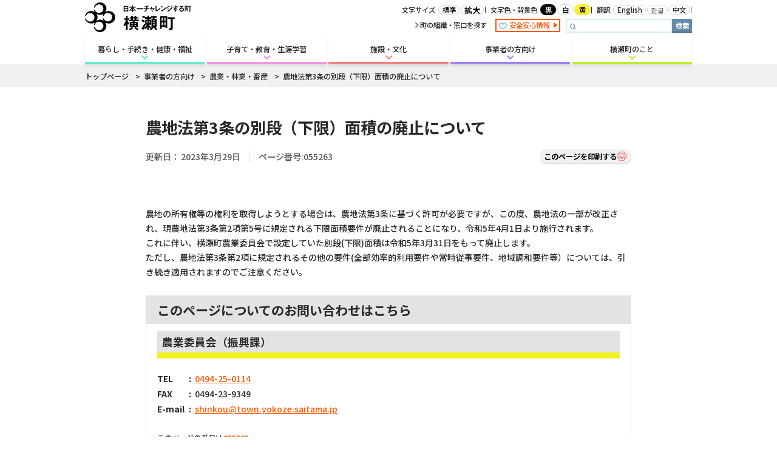

--- FILE ---
content_type: text/html; charset=UTF-8
request_url: https://www.town.yokoze.saitama.jp/jigyosha/nogyo-ringyo/55263
body_size: 10849
content:
<!DOCTYPE html>
<html dir="ltr" lang="ja" prefix="og: https://ogp.me/ns#">

<head prefix="og: http://ogp.me/ns# fb: http://ogp.me/ns/fb# article: http://ogp.me/ns/article#">
<meta charset="UTF-8">
<meta name="viewport" content="width=device-width, initial-scale=1.0">
<meta http-equiv="X-UA-Compatible" content="ie=edge">
<title>農地法第3条の別段（下限）面積の廃止について | 【公式】横瀬町ホームページ（埼玉県秩父郡）</title>

		<!-- All in One SEO 4.6.3 - aioseo.com -->
		<meta name="description" content="農地の所有権等の権利を取得しようとする場合は、農地法第3条に基づく許可が必要ですが、この度、農地法の一部が改正" />
		<meta name="robots" content="max-image-preview:large" />
		<link rel="canonical" href="https://www.town.yokoze.saitama.jp/jigyosha/nogyo-ringyo/55263" />
		<meta name="generator" content="All in One SEO (AIOSEO) 4.6.3" />

		<!-- Google tag (gtag.js) -->
<script async src="https://www.googletagmanager.com/gtag/js?id=G-8CN9JH2STF"></script>
<script>
 window.dataLayer = window.dataLayer || [];
 function gtag(){dataLayer.push(arguments);}
 gtag('js', new Date());

 gtag('config', 'G-8CN9JH2STF');
</script>
		<meta property="og:locale" content="ja_JP" />
		<meta property="og:site_name" content="【公式】横瀬町ホームページ（埼玉県秩父郡）" />
		<meta property="og:type" content="article" />
		<meta property="og:title" content="農地法第3条の別段（下限）面積の廃止について | 【公式】横瀬町ホームページ（埼玉県秩父郡）" />
		<meta property="og:description" content="農地の所有権等の権利を取得しようとする場合は、農地法第3条に基づく許可が必要ですが、この度、農地法の一部が改正" />
		<meta property="og:url" content="https://www.town.yokoze.saitama.jp/jigyosha/nogyo-ringyo/55263" />
		<meta property="og:image" content="https://www.town.yokoze.saitama.jp/wp-content/uploads/2020/03/yokoze_ogp.png" />
		<meta property="og:image:secure_url" content="https://www.town.yokoze.saitama.jp/wp-content/uploads/2020/03/yokoze_ogp.png" />
		<meta property="og:image:width" content="1200" />
		<meta property="og:image:height" content="630" />
		<meta property="article:published_time" content="2023-03-29T02:00:25+00:00" />
		<meta property="article:modified_time" content="2023-03-29T02:00:27+00:00" />
		<meta name="twitter:card" content="summary_large_image" />
		<meta name="twitter:title" content="農地法第3条の別段（下限）面積の廃止について | 【公式】横瀬町ホームページ（埼玉県秩父郡）" />
		<meta name="twitter:description" content="農地の所有権等の権利を取得しようとする場合は、農地法第3条に基づく許可が必要ですが、この度、農地法の一部が改正" />
		<meta name="twitter:image" content="https://www.town.yokoze.saitama.jp/wp-content/uploads/2020/03/yokoze_ogp.png" />
		<script type="application/ld+json" class="aioseo-schema">
			{"@context":"https:\/\/schema.org","@graph":[{"@type":"BreadcrumbList","@id":"https:\/\/www.town.yokoze.saitama.jp\/jigyosha\/nogyo-ringyo\/55263#breadcrumblist","itemListElement":[{"@type":"ListItem","@id":"https:\/\/www.town.yokoze.saitama.jp\/#listItem","position":1,"name":"\u5bb6","item":"https:\/\/www.town.yokoze.saitama.jp\/","nextItem":"https:\/\/www.town.yokoze.saitama.jp\/jigyosha\/nogyo-ringyo\/55263#listItem"},{"@type":"ListItem","@id":"https:\/\/www.town.yokoze.saitama.jp\/jigyosha\/nogyo-ringyo\/55263#listItem","position":2,"name":"\u8fb2\u5730\u6cd5\u7b2c3\u6761\u306e\u5225\u6bb5\uff08\u4e0b\u9650\uff09\u9762\u7a4d\u306e\u5ec3\u6b62\u306b\u3064\u3044\u3066","previousItem":"https:\/\/www.town.yokoze.saitama.jp\/#listItem"}]},{"@type":"Organization","@id":"https:\/\/www.town.yokoze.saitama.jp\/#organization","name":"\u3010\u516c\u5f0f\u3011\u6a2a\u702c\u753a\u30db\u30fc\u30e0\u30da\u30fc\u30b8\uff08\u57fc\u7389\u770c\u79e9\u7236\u90e1\uff09","url":"https:\/\/www.town.yokoze.saitama.jp\/"},{"@type":"Person","@id":"https:\/\/www.town.yokoze.saitama.jp\/author\/sinko#author","url":"https:\/\/www.town.yokoze.saitama.jp\/author\/sinko","name":"\u632f\u8208\u8ab2","image":{"@type":"ImageObject","@id":"https:\/\/www.town.yokoze.saitama.jp\/jigyosha\/nogyo-ringyo\/55263#authorImage","url":"https:\/\/secure.gravatar.com\/avatar\/9290ea297e303a319632094f043c61bf?s=96&d=mm&r=g","width":96,"height":96,"caption":"\u632f\u8208\u8ab2"}},{"@type":"WebPage","@id":"https:\/\/www.town.yokoze.saitama.jp\/jigyosha\/nogyo-ringyo\/55263#webpage","url":"https:\/\/www.town.yokoze.saitama.jp\/jigyosha\/nogyo-ringyo\/55263","name":"\u8fb2\u5730\u6cd5\u7b2c3\u6761\u306e\u5225\u6bb5\uff08\u4e0b\u9650\uff09\u9762\u7a4d\u306e\u5ec3\u6b62\u306b\u3064\u3044\u3066 | \u3010\u516c\u5f0f\u3011\u6a2a\u702c\u753a\u30db\u30fc\u30e0\u30da\u30fc\u30b8\uff08\u57fc\u7389\u770c\u79e9\u7236\u90e1\uff09","description":"\u8fb2\u5730\u306e\u6240\u6709\u6a29\u7b49\u306e\u6a29\u5229\u3092\u53d6\u5f97\u3057\u3088\u3046\u3068\u3059\u308b\u5834\u5408\u306f\u3001\u8fb2\u5730\u6cd5\u7b2c3\u6761\u306b\u57fa\u3065\u304f\u8a31\u53ef\u304c\u5fc5\u8981\u3067\u3059\u304c\u3001\u3053\u306e\u5ea6\u3001\u8fb2\u5730\u6cd5\u306e\u4e00\u90e8\u304c\u6539\u6b63","inLanguage":"ja","isPartOf":{"@id":"https:\/\/www.town.yokoze.saitama.jp\/#website"},"breadcrumb":{"@id":"https:\/\/www.town.yokoze.saitama.jp\/jigyosha\/nogyo-ringyo\/55263#breadcrumblist"},"author":{"@id":"https:\/\/www.town.yokoze.saitama.jp\/author\/sinko#author"},"creator":{"@id":"https:\/\/www.town.yokoze.saitama.jp\/author\/sinko#author"},"datePublished":"2023-03-29T11:00:25+09:00","dateModified":"2023-03-29T11:00:27+09:00"},{"@type":"WebSite","@id":"https:\/\/www.town.yokoze.saitama.jp\/#website","url":"https:\/\/www.town.yokoze.saitama.jp\/","name":"\u3010\u516c\u5f0f\u3011\u6a2a\u702c\u753a\u30db\u30fc\u30e0\u30da\u30fc\u30b8\uff08\u57fc\u7389\u770c\u79e9\u7236\u90e1\uff09","description":"\u65e5\u672c\u4e00\u30c1\u30e3\u30ec\u30f3\u30b8\u3059\u308b\u753a","inLanguage":"ja","publisher":{"@id":"https:\/\/www.town.yokoze.saitama.jp\/#organization"}}]}
		</script>
		<!-- All in One SEO -->

<link rel='dns-prefetch' href='//translate.google.com' />
<link rel='dns-prefetch' href='//fonts.googleapis.com' />
<link rel="alternate" type="application/rss+xml" title="【公式】横瀬町ホームページ（埼玉県秩父郡） &raquo; フィード" href="https://www.town.yokoze.saitama.jp/feed" />
<link rel="alternate" type="application/rss+xml" title="【公式】横瀬町ホームページ（埼玉県秩父郡） &raquo; コメントフィード" href="https://www.town.yokoze.saitama.jp/comments/feed" />
<link rel='stylesheet' id='wp-block-library-css' href='https://www.town.yokoze.saitama.jp/wp-includes/css/dist/block-library/style.min.css?ver=6.5.7' media='all' />
<link rel='stylesheet' id='app-block-style-css' href='https://www.town.yokoze.saitama.jp/wp-content/themes/yokoze2020/assets/css/block-style.css?ver=6.5.7' media='all' />
<style id='classic-theme-styles-inline-css'>
/*! This file is auto-generated */
.wp-block-button__link{color:#fff;background-color:#32373c;border-radius:9999px;box-shadow:none;text-decoration:none;padding:calc(.667em + 2px) calc(1.333em + 2px);font-size:1.125em}.wp-block-file__button{background:#32373c;color:#fff;text-decoration:none}
</style>
<style id='global-styles-inline-css'>
body{--wp--preset--color--black: #000000;--wp--preset--color--cyan-bluish-gray: #abb8c3;--wp--preset--color--white: #ffffff;--wp--preset--color--pale-pink: #f78da7;--wp--preset--color--vivid-red: #cf2e2e;--wp--preset--color--luminous-vivid-orange: #ff6900;--wp--preset--color--luminous-vivid-amber: #fcb900;--wp--preset--color--light-green-cyan: #7bdcb5;--wp--preset--color--vivid-green-cyan: #00d084;--wp--preset--color--pale-cyan-blue: #8ed1fc;--wp--preset--color--vivid-cyan-blue: #0693e3;--wp--preset--color--vivid-purple: #9b51e0;--wp--preset--color--text: #555555;--wp--preset--color--primary: #34539A;--wp--preset--color--secondary: #F78080;--wp--preset--color--theme-color-1: #F597E3;--wp--preset--color--theme-color-2: #62E8C9;--wp--preset--color--theme-color-3: #A186FC;--wp--preset--color--theme-color-4: #BAED2B;--wp--preset--color--accent-1: #FF5800;--wp--preset--color--accent-2: #6AFD97;--wp--preset--gradient--vivid-cyan-blue-to-vivid-purple: linear-gradient(135deg,rgba(6,147,227,1) 0%,rgb(155,81,224) 100%);--wp--preset--gradient--light-green-cyan-to-vivid-green-cyan: linear-gradient(135deg,rgb(122,220,180) 0%,rgb(0,208,130) 100%);--wp--preset--gradient--luminous-vivid-amber-to-luminous-vivid-orange: linear-gradient(135deg,rgba(252,185,0,1) 0%,rgba(255,105,0,1) 100%);--wp--preset--gradient--luminous-vivid-orange-to-vivid-red: linear-gradient(135deg,rgba(255,105,0,1) 0%,rgb(207,46,46) 100%);--wp--preset--gradient--very-light-gray-to-cyan-bluish-gray: linear-gradient(135deg,rgb(238,238,238) 0%,rgb(169,184,195) 100%);--wp--preset--gradient--cool-to-warm-spectrum: linear-gradient(135deg,rgb(74,234,220) 0%,rgb(151,120,209) 20%,rgb(207,42,186) 40%,rgb(238,44,130) 60%,rgb(251,105,98) 80%,rgb(254,248,76) 100%);--wp--preset--gradient--blush-light-purple: linear-gradient(135deg,rgb(255,206,236) 0%,rgb(152,150,240) 100%);--wp--preset--gradient--blush-bordeaux: linear-gradient(135deg,rgb(254,205,165) 0%,rgb(254,45,45) 50%,rgb(107,0,62) 100%);--wp--preset--gradient--luminous-dusk: linear-gradient(135deg,rgb(255,203,112) 0%,rgb(199,81,192) 50%,rgb(65,88,208) 100%);--wp--preset--gradient--pale-ocean: linear-gradient(135deg,rgb(255,245,203) 0%,rgb(182,227,212) 50%,rgb(51,167,181) 100%);--wp--preset--gradient--electric-grass: linear-gradient(135deg,rgb(202,248,128) 0%,rgb(113,206,126) 100%);--wp--preset--gradient--midnight: linear-gradient(135deg,rgb(2,3,129) 0%,rgb(40,116,252) 100%);--wp--preset--font-size--small: 14px;--wp--preset--font-size--medium: 20px;--wp--preset--font-size--large: 20px;--wp--preset--font-size--x-large: 42px;--wp--preset--font-size--normal: 16px;--wp--preset--spacing--20: 0.44rem;--wp--preset--spacing--30: 0.67rem;--wp--preset--spacing--40: 1rem;--wp--preset--spacing--50: 1.5rem;--wp--preset--spacing--60: 2.25rem;--wp--preset--spacing--70: 3.38rem;--wp--preset--spacing--80: 5.06rem;--wp--preset--shadow--natural: 6px 6px 9px rgba(0, 0, 0, 0.2);--wp--preset--shadow--deep: 12px 12px 50px rgba(0, 0, 0, 0.4);--wp--preset--shadow--sharp: 6px 6px 0px rgba(0, 0, 0, 0.2);--wp--preset--shadow--outlined: 6px 6px 0px -3px rgba(255, 255, 255, 1), 6px 6px rgba(0, 0, 0, 1);--wp--preset--shadow--crisp: 6px 6px 0px rgba(0, 0, 0, 1);}:where(.is-layout-flex){gap: 0.5em;}:where(.is-layout-grid){gap: 0.5em;}body .is-layout-flex{display: flex;}body .is-layout-flex{flex-wrap: wrap;align-items: center;}body .is-layout-flex > *{margin: 0;}body .is-layout-grid{display: grid;}body .is-layout-grid > *{margin: 0;}:where(.wp-block-columns.is-layout-flex){gap: 2em;}:where(.wp-block-columns.is-layout-grid){gap: 2em;}:where(.wp-block-post-template.is-layout-flex){gap: 1.25em;}:where(.wp-block-post-template.is-layout-grid){gap: 1.25em;}.has-black-color{color: var(--wp--preset--color--black) !important;}.has-cyan-bluish-gray-color{color: var(--wp--preset--color--cyan-bluish-gray) !important;}.has-white-color{color: var(--wp--preset--color--white) !important;}.has-pale-pink-color{color: var(--wp--preset--color--pale-pink) !important;}.has-vivid-red-color{color: var(--wp--preset--color--vivid-red) !important;}.has-luminous-vivid-orange-color{color: var(--wp--preset--color--luminous-vivid-orange) !important;}.has-luminous-vivid-amber-color{color: var(--wp--preset--color--luminous-vivid-amber) !important;}.has-light-green-cyan-color{color: var(--wp--preset--color--light-green-cyan) !important;}.has-vivid-green-cyan-color{color: var(--wp--preset--color--vivid-green-cyan) !important;}.has-pale-cyan-blue-color{color: var(--wp--preset--color--pale-cyan-blue) !important;}.has-vivid-cyan-blue-color{color: var(--wp--preset--color--vivid-cyan-blue) !important;}.has-vivid-purple-color{color: var(--wp--preset--color--vivid-purple) !important;}.has-black-background-color{background-color: var(--wp--preset--color--black) !important;}.has-cyan-bluish-gray-background-color{background-color: var(--wp--preset--color--cyan-bluish-gray) !important;}.has-white-background-color{background-color: var(--wp--preset--color--white) !important;}.has-pale-pink-background-color{background-color: var(--wp--preset--color--pale-pink) !important;}.has-vivid-red-background-color{background-color: var(--wp--preset--color--vivid-red) !important;}.has-luminous-vivid-orange-background-color{background-color: var(--wp--preset--color--luminous-vivid-orange) !important;}.has-luminous-vivid-amber-background-color{background-color: var(--wp--preset--color--luminous-vivid-amber) !important;}.has-light-green-cyan-background-color{background-color: var(--wp--preset--color--light-green-cyan) !important;}.has-vivid-green-cyan-background-color{background-color: var(--wp--preset--color--vivid-green-cyan) !important;}.has-pale-cyan-blue-background-color{background-color: var(--wp--preset--color--pale-cyan-blue) !important;}.has-vivid-cyan-blue-background-color{background-color: var(--wp--preset--color--vivid-cyan-blue) !important;}.has-vivid-purple-background-color{background-color: var(--wp--preset--color--vivid-purple) !important;}.has-black-border-color{border-color: var(--wp--preset--color--black) !important;}.has-cyan-bluish-gray-border-color{border-color: var(--wp--preset--color--cyan-bluish-gray) !important;}.has-white-border-color{border-color: var(--wp--preset--color--white) !important;}.has-pale-pink-border-color{border-color: var(--wp--preset--color--pale-pink) !important;}.has-vivid-red-border-color{border-color: var(--wp--preset--color--vivid-red) !important;}.has-luminous-vivid-orange-border-color{border-color: var(--wp--preset--color--luminous-vivid-orange) !important;}.has-luminous-vivid-amber-border-color{border-color: var(--wp--preset--color--luminous-vivid-amber) !important;}.has-light-green-cyan-border-color{border-color: var(--wp--preset--color--light-green-cyan) !important;}.has-vivid-green-cyan-border-color{border-color: var(--wp--preset--color--vivid-green-cyan) !important;}.has-pale-cyan-blue-border-color{border-color: var(--wp--preset--color--pale-cyan-blue) !important;}.has-vivid-cyan-blue-border-color{border-color: var(--wp--preset--color--vivid-cyan-blue) !important;}.has-vivid-purple-border-color{border-color: var(--wp--preset--color--vivid-purple) !important;}.has-vivid-cyan-blue-to-vivid-purple-gradient-background{background: var(--wp--preset--gradient--vivid-cyan-blue-to-vivid-purple) !important;}.has-light-green-cyan-to-vivid-green-cyan-gradient-background{background: var(--wp--preset--gradient--light-green-cyan-to-vivid-green-cyan) !important;}.has-luminous-vivid-amber-to-luminous-vivid-orange-gradient-background{background: var(--wp--preset--gradient--luminous-vivid-amber-to-luminous-vivid-orange) !important;}.has-luminous-vivid-orange-to-vivid-red-gradient-background{background: var(--wp--preset--gradient--luminous-vivid-orange-to-vivid-red) !important;}.has-very-light-gray-to-cyan-bluish-gray-gradient-background{background: var(--wp--preset--gradient--very-light-gray-to-cyan-bluish-gray) !important;}.has-cool-to-warm-spectrum-gradient-background{background: var(--wp--preset--gradient--cool-to-warm-spectrum) !important;}.has-blush-light-purple-gradient-background{background: var(--wp--preset--gradient--blush-light-purple) !important;}.has-blush-bordeaux-gradient-background{background: var(--wp--preset--gradient--blush-bordeaux) !important;}.has-luminous-dusk-gradient-background{background: var(--wp--preset--gradient--luminous-dusk) !important;}.has-pale-ocean-gradient-background{background: var(--wp--preset--gradient--pale-ocean) !important;}.has-electric-grass-gradient-background{background: var(--wp--preset--gradient--electric-grass) !important;}.has-midnight-gradient-background{background: var(--wp--preset--gradient--midnight) !important;}.has-small-font-size{font-size: var(--wp--preset--font-size--small) !important;}.has-medium-font-size{font-size: var(--wp--preset--font-size--medium) !important;}.has-large-font-size{font-size: var(--wp--preset--font-size--large) !important;}.has-x-large-font-size{font-size: var(--wp--preset--font-size--x-large) !important;}
.wp-block-navigation a:where(:not(.wp-element-button)){color: inherit;}
:where(.wp-block-post-template.is-layout-flex){gap: 1.25em;}:where(.wp-block-post-template.is-layout-grid){gap: 1.25em;}
:where(.wp-block-columns.is-layout-flex){gap: 2em;}:where(.wp-block-columns.is-layout-grid){gap: 2em;}
.wp-block-pullquote{font-size: 1.5em;line-height: 1.6;}
</style>
<link rel='stylesheet' id='google-language-translator-css' href='https://www.town.yokoze.saitama.jp/wp-content/plugins/google-language-translator/css/style.css?ver=6.0.20' media='' />
<link rel='stylesheet' id='UserAccessManagerLoginForm-css' href='https://www.town.yokoze.saitama.jp/wp-content/plugins/user-access-manager/assets/css/uamLoginForm.css?ver=2.2.23' media='screen' />
<link rel='stylesheet' id='app-style-css' href='https://www.town.yokoze.saitama.jp/wp-content/themes/yokoze2020/assets/css/app.css?ver=1.0' media='all' />
<link rel='stylesheet' id='app-print-style-css' href='https://www.town.yokoze.saitama.jp/wp-content/themes/yokoze2020/assets/css/print.css?ver=1.0' media='print' />
<link rel='stylesheet' id='add-style-css' href='https://www.town.yokoze.saitama.jp/wp-content/themes/yokoze2020/assets/css/add.css?ver=1.0' media='all' />
<link rel='stylesheet' id='app-webfont-notosansjp-style-css' href='https://fonts.googleapis.com/css?family=Noto+Sans+JP%3A500%2C700&#038;display=swap&#038;ver=1.0' media='all' />
<script src="https://www.town.yokoze.saitama.jp/wp-includes/js/jquery/jquery.min.js?ver=3.7.1" id="jquery-core-js"></script>
<script src="https://www.town.yokoze.saitama.jp/wp-includes/js/jquery/jquery-migrate.min.js?ver=3.4.1" id="jquery-migrate-js"></script>
<script src="https://www.town.yokoze.saitama.jp/wp-content/themes/yokoze2020/assets/js/app.js?ver=1.0" id="app-js-js"></script>
<link rel="https://api.w.org/" href="https://www.town.yokoze.saitama.jp/wp-json/" /><link rel="alternate" type="application/json" href="https://www.town.yokoze.saitama.jp/wp-json/wp/v2/jigyosha/55263" /><link rel="EditURI" type="application/rsd+xml" title="RSD" href="https://www.town.yokoze.saitama.jp/xmlrpc.php?rsd" />
<link rel='shortlink' href='https://www.town.yokoze.saitama.jp/?p=55263' />
<link rel="alternate" type="application/json+oembed" href="https://www.town.yokoze.saitama.jp/wp-json/oembed/1.0/embed?url=https%3A%2F%2Fwww.town.yokoze.saitama.jp%2Fjigyosha%2Fnogyo-ringyo%2F55263" />
<link rel="alternate" type="text/xml+oembed" href="https://www.town.yokoze.saitama.jp/wp-json/oembed/1.0/embed?url=https%3A%2F%2Fwww.town.yokoze.saitama.jp%2Fjigyosha%2Fnogyo-ringyo%2F55263&#038;format=xml" />
<style>p.hello{font-size:12px;color:darkgray;}#google_language_translator,#flags{text-align:left;}#google_language_translator{clear:both;}#flags{width:165px;}#flags a{display:inline-block;margin-right:2px;}#google_language_translator a{display:none!important;}div.skiptranslate.goog-te-gadget{display:inline!important;}.goog-te-gadget{color:transparent!important;}.goog-te-gadget{font-size:0px!important;}.goog-branding{display:none;}.goog-tooltip{display: none!important;}.goog-tooltip:hover{display: none!important;}.goog-text-highlight{background-color:transparent!important;border:none!important;box-shadow:none!important;}#google_language_translator select.goog-te-combo{color:#32373c;}#google_language_translator{color:transparent;}body{top:0px!important;}#goog-gt-{display:none!important;}font font{background-color:transparent!important;box-shadow:none!important;position:initial!important;}#glt-translate-trigger{left:20px;right:auto;}#glt-translate-trigger > span{color:#ffffff;}#glt-translate-trigger{background:#f89406;}.goog-te-gadget .goog-te-combo{width:100%;}</style><script>ep="https://www.town.yokoze.saitama.jp/wp-content/themes/yokoze2020";</script>
<link rel="icon" href="https://www.town.yokoze.saitama.jp/wp-content/uploads/2020/03/cropped-favicon-32x32.jpg" sizes="32x32" />
<link rel="icon" href="https://www.town.yokoze.saitama.jp/wp-content/uploads/2020/03/cropped-favicon-192x192.jpg" sizes="192x192" />
<link rel="apple-touch-icon" href="https://www.town.yokoze.saitama.jp/wp-content/uploads/2020/03/cropped-favicon-180x180.jpg" />
<meta name="msapplication-TileImage" content="https://www.town.yokoze.saitama.jp/wp-content/uploads/2020/03/cropped-favicon-270x270.jpg" />
<style>
header.header .header-primary-nav-root:nth-child(1) .header-primary-nav-root-label { border-bottom-color:#66E9C9}header.header .header-primary-nav-root:nth-child(1) .header-primary-nav-root-label:after { color:#66E9C9}header.header .header-nav-drawer-group-primary a:nth-child(1) { border-color:#66E9C9}header.header .header-nav-drawer-group-primary a:nth-child(1):after { color:#66E9C9}header.header .header-primary-nav-root:nth-child(2) .header-primary-nav-root-label { border-bottom-color:#F496E3}header.header .header-primary-nav-root:nth-child(2) .header-primary-nav-root-label:after { color:#F496E3}header.header .header-nav-drawer-group-primary a:nth-child(2) { border-color:#F496E3}header.header .header-nav-drawer-group-primary a:nth-child(2):after { color:#F496E3}header.header .header-primary-nav-root:nth-child(3) .header-primary-nav-root-label { border-bottom-color:#F68080}header.header .header-primary-nav-root:nth-child(3) .header-primary-nav-root-label:after { color:#F68080}header.header .header-nav-drawer-group-primary a:nth-child(3) { border-color:#F68080}header.header .header-nav-drawer-group-primary a:nth-child(3):after { color:#F68080}header.header .header-primary-nav-root:nth-child(4) .header-primary-nav-root-label { border-bottom-color:#A183FD}header.header .header-primary-nav-root:nth-child(4) .header-primary-nav-root-label:after { color:#A183FD}header.header .header-nav-drawer-group-primary a:nth-child(4) { border-color:#A183FD}header.header .header-nav-drawer-group-primary a:nth-child(4):after { color:#A183FD}header.header .header-primary-nav-root:nth-child(5) .header-primary-nav-root-label { border-bottom-color:#BBEF2A}header.header .header-primary-nav-root:nth-child(5) .header-primary-nav-root-label:after { color:#BBEF2A}header.header .header-nav-drawer-group-primary a:nth-child(5) { border-color:#BBEF2A}header.header .header-nav-drawer-group-primary a:nth-child(5):after { color:#BBEF2A}.page-heading[data-post_type="kurashi"]:before {background-color:#66E9C9;}.page-heading[data-post_type="kosodate-kyoiku"]:before {background-color:#F496E3;}.page-heading[data-post_type="shisetu-bunka"]:before {background-color:#F68080;}.page-heading[data-post_type="jigyosha"]:before {background-color:#A183FD;}.page-heading[data-post_type="yokoze"]:before {background-color:#BBEF2A;}.page-heading[data-post_type="anzen"]:before {background-color:#F45805;}</style>
<meta name="google-site-verification"
content="mf97iNauPvWC3JvRFwN3km5D0D3FVJKLahU7KTrdqIU" />
<script async src="https://cse.google.com/cse.js?cx=b6c7cb14024964bf5">
</script></head>

<body class="jigyosha-template-default single single-jigyosha postid-55263">
  <div id="pagetop" class="app">
    <div class="app-container">
      <div class="app-container-inner">
                    <header class="header">
          <div class="header-inner">
            <a href="https://www.town.yokoze.saitama.jp/" class="header-logo">
  <svg role="img">
    <title>日本一チャレンジする町　横瀬町</title>
    <use xlink:href="https://www.town.yokoze.saitama.jp/wp-content/themes/yokoze2020/assets/images/graphics.svg#logo" />
  </svg>
</a>            <div class="header-util-nav">
              <div class="header-util-nav-row">
                                <div class="header-util-nav-item has-separator">
                  <span class="label">文字サイズ</span>
                  <button type="button" class="header-util-nav-button" data-action="app-fontsize-normal">標準</button>
                  <button type="button" class="header-util-nav-button is-large"
                    data-action="app-fontsize-large">拡大</button>
                </div>
                <div class="header-util-nav-item has-separator">
                  <span class="label">文字色・背景色</span>
                  <button type="button" class="header-util-nav-button is-black" data-action="app-color-night">黒</button>
                  <button type="button" class="header-util-nav-button" data-action="app-color-normal">白</button>
                  <button type="button" class="header-util-nav-button is-yellow"
                    data-action="app-color-yellow">黄</button>
                </div>
                <div class="header-util-nav-item has-separator">
                  <span class="label">翻訳</span>
                  <a href='#' class='nturl notranslate en united-states single-language flag' title='English'>English</a>                  <a href='#' class='nturl notranslate ko Korean single-language flag' title='Korean'>한글</a>                  <a href='#' class='nturl notranslate zh-CN Chinese (Simplified) single-language flag' title='Chinese (Simplified)'>中文</a>                </div>
              </div>
              <div class="header-util-nav-row">
                <div class="header-util-nav-item">
                  <a href="https://www.town.yokoze.saitama.jp/soshiki-madoguchi" class="header-util-nav-link">
                    <i class="icon-chevron-right"></i>町の組織・窓口を探す
                  </a>
                </div>
                                <div class="header-util-nav-item">
                  <a href="https://www.town.yokoze.saitama.jp/anzen" class="header-util-nav-link-anzen">
                    <svg role="img">
                      <use xlink:href="https://www.town.yokoze.saitama.jp/wp-content/themes/yokoze2020/assets/images/graphics.svg#anzen" />
                    </svg>
                    安全安心情報
                    <i class="icon-arrow-right"></i>
                  </a>
                </div>
                <div class="header-util-nav-item">
                  <div class="search header-util-nav-search">
                    <div class="gcse-searchbox-only"></div>
                  </div>
                </div>
              </div>
            </div>
            <div class="header-primary-nav">
              <div class="header-primary-nav-root"><a href="https://www.town.yokoze.saitama.jp/kurashi" class="header-primary-nav-root-label">暮らし・手続き・健康・福祉</a></div>
              <div class="header-primary-nav-root"><a href="https://www.town.yokoze.saitama.jp/kosodate-kyoiku" class="header-primary-nav-root-label">子育て・教育・生涯学習</a></div>
              <div class="header-primary-nav-root"><a href="https://www.town.yokoze.saitama.jp/shisetu-bunka" class="header-primary-nav-root-label">施設・文化</a></div>
              <div class="header-primary-nav-root is-current"><a href="https://www.town.yokoze.saitama.jp/jigyosha" class="header-primary-nav-root-label">事業者の方向け</a></div>
              <div class="header-primary-nav-root"><a href="https://www.town.yokoze.saitama.jp/yokoze" class="header-primary-nav-root-label">横瀬町のこと</a></div>
            </div>
          </div>
          <button type="button" class="header-search-handle">
            <i class="icon-search"></i>
            <span class="label">検索</span>
            <span class="label label-close">閉じる</span>
          </button>
          <button type="button" class="header-nav-handle">
            <span class="bar"></span>
            <span class="label">メニュー</span>
            <span class="label label-close">閉じる</span>
          </button>
          <div class="header-search-drawer">
            <div class="header-search-drawer-heading">サイト内検索</div>
            <div class="search-form">
              <div class="gcse-searchbox-only"></div>
            </div>
            <button class="header-search-drawer-close">
              <span>メニューを閉じる</span>
            </button>
          </div>
          <div class="header-nav-drawer">
            <div class="header-nav-drawer-inner">
              <div class="header-nav-drawer-group header-nav-drawer-group-anzen">
                <a href="https://www.town.yokoze.saitama.jp/anzen">
                  <svg role="img">
                    <use
                      xlink:href="https://www.town.yokoze.saitama.jp/wp-content/themes/yokoze2020/assets/images/graphics.svg#anzen" />
                  </svg>
                  安全安心情報
                </a>
              </div>

                                          <div class="header-nav-drawer-group header-nav-drawer-group-scene">
                <div class="header-nav-drawer-group-heading"
                  data-accordion-handle="#header-nav-drawer-group-scene-content">
                  できごとや場面から探す
                  <div class="icon"></div>
                </div>
                <div id="header-nav-drawer-group-scene-content" class="header-nav-drawer-group-content">
                  <div class="header-nav-drawer-group-content-inner">
                                      <a href="https://www.town.yokoze.saitama.jp/scene/ninshin-syussan">
                      <i class="icon-category-pregnant"></i>結婚・妊娠／出産                    </a>
                                      <a href="https://www.town.yokoze.saitama.jp/scene/ikuji-kosodate">
                      <i class="icon-category-parenting"></i>育児／子育て                    </a>
                                      <a href="https://www.town.yokoze.saitama.jp/scene/kenshin">
                      <i class="icon-category-medical"></i>予防接種／健診など                    </a>
                                      <a href="https://www.town.yokoze.saitama.jp/scene/nyugaku">
                      <i class="icon-category-school"></i>入学／転入学                    </a>
                                      <a href="https://www.town.yokoze.saitama.jp/scene/shogaisha">
                      <i class="icon-category-disabilities"></i>障がいのある方                    </a>
                                      <a href="https://www.town.yokoze.saitama.jp/scene/koreisha">
                      <i class="icon-category-senior"></i>高齢者の方                    </a>
                                      <a href="https://www.town.yokoze.saitama.jp/scene/hikkoshi-iju">
                      <i class="icon-category-moving"></i>引っ越し／移住・定住                    </a>
                                      <a href="https://www.town.yokoze.saitama.jp/scene/okuyami">
                      <i class="icon-category-condolences"></i>おくやみ                    </a>
                                    </div>
                </div>
              </div>
              
                                          <div class="header-nav-drawer-group header-nav-drawer-group-process">
                <div class="header-nav-drawer-group-heading"
                  data-accordion-handle="#header-nav-drawer-group-process-content">
                  手続きから探す
                  <div class="icon"></div>
                </div>
                <div id="header-nav-drawer-group-process-content" class="header-nav-drawer-group-content">
                  <div class="header-nav-drawer-group-content-inner">
                                      <a href="/kurashi/jyuminhyo-koseki/210">住民票</a>
                                      <a href="/kurashi/zeikin/1229">町税</a>
                                      <a href="/kurashi/jyuminhyo-koseki/176">印鑑登録</a>
                                      <a href="/kurashi/jyuminhyo-koseki/7">戸籍の届出</a>
                                      <a href="/kurashi/kenko-hoken/203">国民健康保険</a>
                                      <a href="/kurashi/mynumber/930">マイナンバー</a>
                                      <a href="https://www.town.yokoze.saitama.jp/kurashi/jyuminhyo-koseki/931">各種申請書</a>
                                    </div>
                </div>
              </div>
              
                                          <div class="header-nav-drawer-group header-nav-drawer-group-popular">
                <div class="header-nav-drawer-group-heading"
                  data-accordion-handle="#header-nav-drawer-group-popular-content">
                  よく利用されているコンテンツ
                  <div class="icon"></div>
                </div>
                <div id="header-nav-drawer-group-popular-content" class="header-nav-drawer-group-content">
                  <div class="header-nav-drawer-group-content-inner">
                                      <a href="/shisetu-bunka_detail/shisetsu">横瀬町の施設</a>
                                      <a href="/furusato">横瀬のふるさと納税</a>
                                      <a href="/kankou">横瀬町の観光</a>
                                      <a href="https://syounika.jp/lp/study/yokoze">小児科オンライン</a>
                                      <a href="https://www.town.yokoze.saitama.jp/kosodate-kyoiku/kodomo-sodan/7260">よこハグ</a>
                                      <a href="https://ttzk.graffer.jp/town-yokoze">手続きガイド</a>
                                      <a href=" town.yokoze.saitama.jp/yokoze/mayor/1532">横瀬町（町長）　へのご意見等</a>
                                      <a href="https://yokoze-town.note.jp/p/yokoze">横瀬町公式note</a>
                                      <a href="https://yokoze.wakaru.world/home?utm_source=web&utm_medium=banner&utm_id=yokoze">暮らしの便利帳「わかる」</a>
                                      <a href="https://www.town.yokoze.saitama.jp/yokoze/rennkei/57645">自治体間連携</a>
                                    </div>
                </div>
              </div>
              
              <div class="header-nav-drawer-group header-nav-drawer-group-primary">
                <a href="https://www.town.yokoze.saitama.jp/kurashi">暮らし・手続き・健康・福祉</a><a href="https://www.town.yokoze.saitama.jp/kosodate-kyoiku">子育て・教育・生涯学習</a><a href="https://www.town.yokoze.saitama.jp/shisetu-bunka">施設・文化</a><a href="https://www.town.yokoze.saitama.jp/jigyosha">事業者の方向け</a><a href="https://www.town.yokoze.saitama.jp/yokoze">横瀬町のこと</a>                                <a href="https://www.town.yokoze.saitama.jp/#yokoze-media" class="media">広報・メディア</a>
                              </div>

              <div class="header-nav-drawer-footer header-nav-drawer-footer-address">
                <div class="header-nav-drawer-footer-address-inner">
                  <span class="name"><strong>横瀬町役場</strong></span>
                  <span class="phone">TEL<a href="tel:0494250111">0494-25-0111</a><span>（代表）</span></span>
                  <span class="open">開庁時間：<strong>8:30〜17:00</strong><br>（土曜、日曜、祝日、年末年始を覗く）</span>
                </div>
              </div>

              <div class="header-nav-drawer-footer header-nav-drawer-footer-button">
                <a href="https://www.town.yokoze.saitama.jp/soshiki-madoguchi">窓口案内</a>
                <a href="https://www.town.yokoze.saitama.jp">トップページ</a>
              </div>

              <button class="header-nav-drawer-close">
                <span>メニューを閉じる</span>
              </button>
            </div>
          </div>
        </header>

<div class="breadcrumb"><div class="breadcrumb-inner"><div class="breadcrumb-list"><span property="itemListElement" typeof="ListItem"><a property="item" typeof="WebPage" title="Go to 【公式】横瀬町ホームページ（埼玉県秩父郡）." href="https://www.town.yokoze.saitama.jp" class="home" ><span property="name">トップページ</span></a><meta property="position" content="1"></span><span property="itemListElement" typeof="ListItem"><a property="item" typeof="WebPage" title="Go to 事業者の方向け." href="https://www.town.yokoze.saitama.jp/jigyosha" class="archive post-jigyosha-archive" ><span property="name">事業者の方向け</span></a><meta property="position" content="2"></span><span property="itemListElement" typeof="ListItem"><a property="item" typeof="WebPage" title="Go to the 農業・林業・畜産 事業者の方向けカテゴリ archives." href="https://www.town.yokoze.saitama.jp/jigyosha_detail/nogyo-ringyo" class="taxonomy jigyosha_detail" ><span property="name">農業・林業・畜産</span></a><meta property="position" content="3"></span><span class="post post-jigyosha current-item">農地法第3条の別段（下限）面積の廃止について</span></div></div></div>
<main class="main">
  <div class="main-inner">
    
    <header class="single-header">
      <h1 class="single-header-title">農地法第3条の別段（下限）面積の廃止について</h1>
      <span class="single-header-date">更新日：<time datetime="2023-03-29T11:00:25+09:00">2023年3月29日</time></span>
      <span class="single-header-pageid">ページ番号:055263</span>
      <button type="button" class="single-header-print" data-print>このページを印刷する</button>
    </header>

    <div class="single-content">
      
<p class="has-small-font-size"><br>農地の所有権等の権利を取得しようとする場合は、農地法第3条に基づく許可が必要ですが、この度、農地法の一部が改正され、現農地法第3条第2項第5号に規定される下限面積要件が廃止されることになり、令和5年4月1日より施行されます。<br>これに伴い、横瀬町農業委員会で設定していた別段(下限)面積は令和5年3月31日をもって廃止します。<br>ただし、農地法第3条第2項に規定されるその他の要件(全部効率的利用要件や常時従事要件、地域調和要件等）については、引き続き適用されますのでご注意ください。</p>


<aside class="app-page-contact-block"><div class="app-page-contact-block-inner"><h2 class="app-page-contact-block-heading">このページについてのお問い合わせはこちら</h2><h3 class="app-page-contact-block-front" style="background-color:; border-bottom-color:#F2F221">農業委員会（振興課）</h3><dl class="app-page-contact-block-information"><dt>TEL</dt><dd><a href="tel:0494-25-0114">0494-25-0114</a></dd><dt>FAX</dt><dd>0494-23-9349</dd><dt>E-mail</dt><dd><a href="mailto:shinkou@town.yokoze.saitama.jp">shinkou@town.yokoze.saitama.jp</a></dd></dl><p class="app-page-contact-block-desc">このページの番号は<strong>055263</strong></p></div></aside>


<p></p>
    </div>
    
  </div>
</main>


<footer class="footer">
  <div class="footer-inner">
    <div class="footer-content">
      <div class="footer-content-row">
        <a href="https://www.town.yokoze.saitama.jp/" class="footer-logo">
  <svg role="img">
    <title>日本一チャレンジする町　横瀬町</title>
    <use xlink:href="https://www.town.yokoze.saitama.jp/wp-content/themes/yokoze2020/assets/images/graphics.svg#logo" />
  </svg>
</a>        <address class="footer-address">
          <p class="name"><strong>横瀬町役場</strong></p>
          <p class="address">〒368-0072<br />
埼玉県秩父郡横瀬町大字横瀬4545</p>
          <p class="phone">TEL<a href="tel:0494250111">0494-25-0111</a><span>（代表）</span></p>
          <p class="open">開庁時間：8:30〜17:15<br />
（土曜、日曜、祝日、年末年始を除く）</p>
        </address>
      </div>
      <div class="footer-content-row">
        <a href="https://goo.gl/maps/yPvzVJAeDk9yupaB8" target="_blank" class="footer-map">
          <figure>
            <span class="image" data-coverimage><img src="https://www.town.yokoze.saitama.jp/wp-content/uploads/2020/03/横瀬町マップ-修正案.png" alt=""></span>
            <figcaption><span>役場付近の地図を表示する</span>（Googleマップが開きます）</figcaption>
          </figure>
        </a>
      </div>
      <div class="footer-content-row">
        <div class="footer-buttons">
          <a href="https://www.town.yokoze.saitama.jp/soshiki-madoguchi" class="app-button">
            <i class="icon-contact"></i>
            窓口案内
          </a>
          <a href="https://www.town.yokoze.saitama.jp/yokoze/shiryo/120" class="app-button">
            <i class="icon-document"></i>
            資料室
          </a>
          <a href="https://www1.g-reiki.net/yokoze/reiki_menu.html" target="_blank" class="app-button">
            <i class="icon-book"></i>
            横瀬町 例規集
          </a>
        </div>
      </div>
      <ul class="footer-nav"><li class="footer-nav-item"><a href="/site-policy">サイトポリシー</a></li>
        <li class="footer-nav-item"><a href="/about-website">このサイトについて</a></li>
</ul>    </div>
  </div>
  <div class="pagetop">
    <div class="pagetop-inner">
      <a href="#pagetop" class="app-button" data-scroll>ページ上部へ</a>
    </div>
  </div>
      <div class="copyright">
    <small>Copyright © Yokoze Town Office All Rights Reserved.</small>
  </div>
</footer>
<!-- /.footer -->

</div>
<!-- /.app-container-inner -->
</div>
<!-- /.app-container -->
</div>
<!-- /.app -->

<div id="flags" style="display:none" class="size18"><ul id="sortable" class="ui-sortable"><li id="Chinese (Simplified)"><a href="#" title="Chinese (Simplified)" class="nturl notranslate zh-CN flag Chinese (Simplified)"></a></li><li id="English"><a href="#" title="English" class="nturl notranslate en flag united-states"></a></li><li id="Korean"><a href="#" title="Korean" class="nturl notranslate ko flag Korean"></a></li></ul></div><div id='glt-footer'><div id="google_language_translator" class="default-language-ja"></div></div><script>function GoogleLanguageTranslatorInit() { new google.translate.TranslateElement({pageLanguage: 'ja', includedLanguages:'zh-CN,en,ko', autoDisplay: false}, 'google_language_translator');}</script><script src="https://www.town.yokoze.saitama.jp/wp-content/plugins/google-language-translator/js/scripts.js?ver=6.0.20" id="scripts-js"></script>
<script src="//translate.google.com/translate_a/element.js?cb=GoogleLanguageTranslatorInit" id="scripts-google-js"></script>
</body>

</html>

--- FILE ---
content_type: text/css
request_url: https://www.town.yokoze.saitama.jp/wp-content/themes/yokoze2020/assets/css/block-style.css?ver=6.5.7
body_size: 258
content:
/* Button */
.wp-block-button__link {
  color: #fff;
  background-color: #34539A;
  box-shadow: 0 4px 0 #20356C;
}
.is-style-secondary .wp-block-button__link {
  color: #fff;
  background-color: #F78080;
  box-shadow: 0 4px 0 #C64F4F;
}
.is-style-cv .wp-block-button__link {
  color: #fff;
  background-color: #34539A;
  box-shadow: 0 4px 0 #20356C;
}


--- FILE ---
content_type: text/css
request_url: https://www.town.yokoze.saitama.jp/wp-content/themes/yokoze2020/assets/css/add.css?ver=1.0
body_size: 392
content:
.furusato-content-item .link {
  flex-wrap: wrap;
  column-gap: 1.5rem;
  row-gap: 1.5rem;
}

@media (min-width: 48em) {
  .furusato-content-item .link .wp-block-button {
    margin:0;
    flex-grow:0;
    flex-shrink:0;
    flex-basis:calc(50% - .75rem) !important
  }

  .furusato-content-item .link .wp-block-button:not(:first-child) {
    margin-left: 0;
  }

  .furusato-link .furusato-link-items div {
    flex-grow: 0;
    flex-shrink: 0;
    flex-basis: calc(25% - 2rem);
  }
}


--- FILE ---
content_type: image/svg+xml
request_url: https://www.town.yokoze.saitama.jp/wp-content/themes/yokoze2020/assets/images/graphics.svg
body_size: 10938
content:
<svg xmlns="http://www.w3.org/2000/svg">
  <symbol id="logo" viewBox="0 0 198.96 56.7">
    <path d="M38.2,18.41a12.23,12.23,0,0,1,8.92-1.71,11.36,11.36,0,0,1,6.71,3.85,12,12,0,0,1,.91,14.33,11.54,11.54,0,0,1-7.5,5.1,12.09,12.09,0,0,1-9-1.61l.15.27A12,12,0,0,1,40.1,44.2a11.87,11.87,0,0,1-23.44,3.22v-.06c-.06-.29,0-.39.32-.4h1.08c.25,0,.35.1.42.33a8.06,8.06,0,0,0,3.71,4.61,8.15,8.15,0,0,0,11.13-3,7.81,7.81,0,0,0,.92-2.42A7.9,7.9,0,0,0,31,38.23a7.5,7.5,0,0,0-4.22-1.56,8.17,8.17,0,0,0-8.33,5.72.35.35,0,0,1-.39.3h0c-.36,0-.72,0-1.08,0s-.4-.1-.34-.4a12,12,0,0,1,1.53-3.76.64.64,0,0,0,.13-.33,2.61,2.61,0,0,0-.28.17,11.68,11.68,0,0,1-5.49,1.83,11.64,11.64,0,0,1-9.32-3.46A11.5,11.5,0,0,1,0,31c-.08-.37,0-.47.37-.47s.66,0,1,0,.37.1.45.34a8,8,0,0,0,3,4.18,7.85,7.85,0,0,0,4.88,1.53,8.13,8.13,0,0,0,7.89-6.72,7.89,7.89,0,0,0-3.11-7.92A7.57,7.57,0,0,0,9.1,20.21a8.13,8.13,0,0,0-7.24,5.66c-.09.26-.2.37-.47.35s-.68,0-1,0-.44-.09-.33-.42A18.24,18.24,0,0,1,1,23.19,11.47,11.47,0,0,1,9.43,16.7,11.67,11.67,0,0,1,18,18.3l.2.12h.09c-.06-.1-.1-.2-.16-.28a11.75,11.75,0,0,1-1.48-3.68c-.07-.32,0-.41.32-.41s.71,0,1.07,0a.35.35,0,0,1,.41.3h0A8,8,0,0,0,20.79,18,8,8,0,0,0,27,20a8.1,8.1,0,0,0,7.3-6.79,7.73,7.73,0,0,0-2.55-7.33A7.89,7.89,0,0,0,28,3.9a8.19,8.19,0,0,0-9.47,5.35c-.21.6-.15.5-.7.5H17c-.32,0-.39-.09-.32-.41A11.67,11.67,0,0,1,19.8,3.56,11.52,11.52,0,0,1,26.61.13,11.75,11.75,0,0,1,39.83,9.22a11.7,11.7,0,0,1-1.51,9A2.39,2.39,0,0,0,38.2,18.41Zm-3.4,16.4s0-.05,0-.06l-.12-.2a11.67,11.67,0,0,1-1.46-3.69c-.06-.27,0-.37.3-.37s.64,0,1,0,.48.11.59.43A8.17,8.17,0,0,0,50.8,26.58c0-.22-.1-.44-.17-.66a8.51,8.51,0,0,0-7-5.69A8.17,8.17,0,0,0,35,25.89a.38.38,0,0,1-.43.32h0c-.37,0-.74,0-1.11,0s-.34-.08-.28-.36a11.75,11.75,0,0,1,1.53-3.78,1.71,1.71,0,0,0,.13-.23,12.52,12.52,0,0,1-6.62,1.93,11.91,11.91,0,0,1-6.65-2A12.26,12.26,0,0,1,21.53,35a12.2,12.2,0,0,1,13.27-.15Z"/>
    <path d="M93,35.56v1.63h6.17V47.56H95a17,17,0,0,0,5.47,2.78l-1.79,2.4a18,18,0,0,1-6.21-3.58l1.51-1.6H88.75l1.16,1.12c.25.25.44.48.44.67s-.22.22-.64.22c-.12,0-.19,0-.38.19A20.79,20.79,0,0,1,84.18,53L82,50.63a13.83,13.83,0,0,0,5.51-3.07H83.76V37.19h5.83V35.56H82.42V33.32H79.83v1.76A9.38,9.38,0,0,0,81.4,38c.41.64.92,1.28,1.4,1.89l-1.88,2.3a9.67,9.67,0,0,1-1.09-1.6v12.2H76.66V42a13.48,13.48,0,0,1-1.89,3L72,43.3a20.56,20.56,0,0,0,4.64-10H73.33v-3h3.33V25.51l3,.26c.22,0,.73.06.73.28s-.06.2-.22.36-.32.28-.32.38v3.49h2.59v2.78h4.09V30.73H83.73V28.29h2.78V25.54l3.14.23c.29,0,.61.09.61.32s-.13.22-.29.32-.29.19-.29.28v1.6h2.95V25.51l3.07.19c.54,0,.7.13.7.32s-.09.16-.22.23-.23.16-.23.25v1.79h4.13v2.44H96v2.33h4.84v2.5Zm-3.36,4H87.06v1.82h2.53Zm0,3.71H87.06v2h2.53Zm3-12.51H89.68v2.33h2.95Zm3.2,8.8H93v1.82h2.88Zm0,3.71H93v2h2.88Z"/>
    <path d="M110.71,38.37a20,20,0,0,0-5.06-2.78l1.6-3.07a30,30,0,0,1,5.12,2.69Zm22.08,14.47a18.29,18.29,0,0,1-4-5.63L130,46.5h-2.59l1,.74c.09.06.35.28.35.48s-.13.22-.51.32A20,20,0,0,1,124,52.87L121,51a15.75,15.75,0,0,0,4.45-4.48h-.93V31.14h2.15a6.74,6.74,0,0,0,.92-2h-3.51v2.17H119.7V33h4.19v9.66H119.7A13.75,13.75,0,0,0,124,47.08l-2.11,2.2a12.77,12.77,0,0,1-2.14-2v5.51h-2.91V47.17A17.54,17.54,0,0,1,113.43,51L110.71,49c-.32.67-1,2-1,2.11a2.91,2.91,0,0,0-.07.93c0,.13,0,.35-.32.35a.76.76,0,0,1-.45-.16l-3.13-1.89a67.63,67.63,0,0,0,5.12-9.6l1.85,1.38V33h4.07V31.33h-4.16V29.22l-1.06,1.38a19.44,19.44,0,0,0-4.64-2.69l2-2.53A21.13,21.13,0,0,1,113.52,28l-.12.16h3.39v-3l2.68.07c.52,0,.81.09.81.38a.36.36,0,0,1-.13.26c-.26.28-.45.51-.45.7V28.2H124V26.05h10.34v3.11H131a8.82,8.82,0,0,1-1.19,2h4.26V46.5h-2A14.54,14.54,0,0,0,135.47,51ZM113.36,42.63l.23.16c-.58,1.34-1.38,3.07-2.79,6A20.5,20.5,0,0,0,116,42.63Zm3.43-6.72h-1.31v3.81h1.31Zm4.35,0H119.7v3.81h1.44ZM131,34.05H127.6v1.54H131Zm0,3.88H127.6v1.63H131Zm0,4H127.6v1.63H131Z"/>
    <path d="M151,48.48V46.82H143.6v3.42h-3V26.09H154V48.48Zm-5.24-19.35H143.6v5.5h2.12Zm0,8.7H143.6v5.79h2.12Zm5.24-8.7h-2.27v5.5H151Zm0,8.7h-2.27v5.79H151Zm13.31-6.21V49.28c0,3-1.6,3.43-6.11,3.46L156.53,49a15.38,15.38,0,0,0,2.78.32c.9,0,1.28-.32,1.28-1.06V31.62H155V28.36h13v3.26Z"/>
    <path d="M79.5,17.45v-.73H74.2v.8H72.54V6.66h8.6V17.45Zm0-9.25H74.2v2.66h5.3Zm0,4.12H74.2v2.87h5.3Z"/>
    <path d="M94.14,16.28A11.77,11.77,0,0,1,92,14.38v1.36h-2V18H88.3V15.74H86.37v-1.4H88.3V11.16a18.74,18.74,0,0,1-4,5.33L83,15.56A14.89,14.89,0,0,0,87.35,9.7H83.12V8.19H88.3V5.85l1.38.07c.18,0,.51.07.51.22s0,.1-.12.16-.13.11-.13.17V8.19h5.13V9.7h-4.4a12.67,12.67,0,0,0,4.62,5.46Zm-4.2-5v3h2A12.14,12.14,0,0,1,89.94,11.31Z"/>
    <path d="M96.66,12.88V11h11.79v1.93Z"/>
    <path d="M116.47,12.21c-.56,2.77-1.71,4.09-4.07,5.63L111,16.65c2.27-1.29,3.26-2.35,3.72-4.44h-5V10.65h5.15a7.41,7.41,0,0,0,0-.87,5.13,5.13,0,0,0-.08-1.12,22,22,0,0,1-3.28.54l-.76-1.4a17.72,17.72,0,0,0,7-1.78L119,7.08a.55.55,0,0,1,.16.28c0,.06,0,.09-.07.1h-.44a.46.46,0,0,0-.21,0,12.57,12.57,0,0,1-1.78.69c0,.51.05,1.29,0,1.78s0,.44,0,.67h3.73v1.56Z"/>
    <path d="M128.47,14.35l-1.27-.54c.24-.41.28-.5.67-1.14.27-.43.29-.48.56-.94l-2.55.52,1.05,5.35-1.5.35-1-5.41-2.57.54-.5-1.26,2.83-.55-.46-2.51,1.33-.15c.07,0,.36,0,.36.12s0,.06-.11.2a.37.37,0,0,0-.09.21l.38,1.85,3.28-.63a.83.83,0,0,0,.48-.37l1.13.83C129.91,11.84,129.44,12.66,128.47,14.35Z"/>
    <path d="M133.17,17l-.95-1V6.8l1.67.21c.1,0,.38.06.38.2s0,.08-.15.19-.22.19-.22.24v7a10.22,10.22,0,0,0,3.45-1.58,19,19,0,0,0,3.34-2.89l.86,1.55A20.44,20.44,0,0,1,133.17,17Z"/>
    <path d="M145.06,9.81a12.48,12.48,0,0,0-2.87-1.76L143,6.73A13,13,0,0,1,146,8.47Zm4.1,3.81a18.8,18.8,0,0,1-5.28,3.13c-.07.19-.1.43-.21.43s-.21-.08-.3-.27l-1-1.68a13,13,0,0,0,5.2-2.42,19.85,19.85,0,0,0,4.11-4.29l1,1.41A19.8,19.8,0,0,1,149.16,13.62Z"/>
    <path d="M156,12a10.69,10.69,0,0,0-2.78-1.35L154,9.21a9.49,9.49,0,0,1,2.87,1.46Zm4.29,2.39a22.92,22.92,0,0,1-4.71,3.09c-.18.1-.21.1-.24.21s-.06.25-.13.25-.29-.29-.33-.37l-.74-1.38a18.13,18.13,0,0,0,8.27-6.85l1.12,1.39A15.93,15.93,0,0,1,160.28,14.37Zm-2.86-5.66a8.78,8.78,0,0,0-2.74-1.26l.74-1.35a8.51,8.51,0,0,1,2.83,1.25Zm4.27-.37a6.09,6.09,0,0,0-1.37-1l.59-.77a6.41,6.41,0,0,1,1.41,1.05Zm1.43-1.13a6.83,6.83,0,0,0-1.45-1.07l.58-.77a6.49,6.49,0,0,1,1.49,1.07Z"/>
    <path d="M171,9.22v2a3.48,3.48,0,0,1,.41,1.7,6.33,6.33,0,0,1-.72,2.71,9.75,9.75,0,0,1-1.9,2.6l-1.57-.81a4.47,4.47,0,0,0,2-2.3,2.62,2.62,0,0,1-.75.14,1.74,1.74,0,0,1-1.15-.43,2.48,2.48,0,0,1-.73-2c0-1.54.77-2.6,2.2-2.6a1.9,1.9,0,0,1,.66.11l0-1c-1.25.07-3.36.19-5.14.42V8.1c.95,0,2.16,0,5.1-.14,0-.43,0-1.17-.1-2.2l1.55.1c.33,0,.41.06.41.2s0,.12-.13.21-.11.11-.11.17V7.88c1.95-.11,2.38-.15,3.81-.27V9.13C173.78,9.13,172.85,9.15,171,9.22Zm-1.55,2.55a.73.73,0,0,0-.52-.19c-.56,0-1,.49-1,1.23s.44,1.16.77,1.16,1-.31,1-1.3A1.34,1.34,0,0,0,169.48,11.77Z"/>
    <path d="M180.69,17.5c-1.75,0-2.65-.88-2.65-1.92a2,2,0,0,1,2.06-1.86,3.65,3.65,0,0,1,2.76,1.64,2.46,2.46,0,0,0,.93-1.86c0-1.39-1.36-1.84-2.27-1.84a3.87,3.87,0,0,0-1.6.35A15.84,15.84,0,0,0,177,14.52l-1.17-1.23A27.73,27.73,0,0,0,181,8.23a12.71,12.71,0,0,1-3.28.35L177.44,7c.34,0,1.14.09,1.57.09a15.88,15.88,0,0,0,4.24-.71L184,7.53a33.6,33.6,0,0,0-3.11,3,11.52,11.52,0,0,1,1.36-.09,3.09,3.09,0,0,1,3.11,3.1C185.34,15.86,183.16,17.5,180.69,17.5ZM180.16,15a.62.62,0,0,0-.7.59c0,.49.64.63,1.15.63a4.16,4.16,0,0,0,.95-.12C181.38,15.72,181,15,180.16,15Z"/>
    <path d="M191.53,16V15.3H188.3v1.5H187V6.23h5.85V16Zm-2.3-8.47h-.93V10h.93Zm0,3.81h-.93V13.9h.93Zm2.3-3.81h-1V10h1Zm0,3.81h-1V13.9h1Zm5.82-2.72v7.73c0,1.32-.7,1.5-2.67,1.51L194,16.27a6.53,6.53,0,0,0,1.22.14c.39,0,.56-.14.56-.46V8.65h-2.45V7.22H199V8.65Z"/>
  </symbol>
  <symbol id="anzen" viewBox="0 0 15.42 12.79">
    <path d="M7.71,12.78a.68.68,0,0,1-.2,0C3.23,11.89,0,8.27,0,4.35A4.35,4.35,0,0,1,4.35,0h0A4.34,4.34,0,0,1,8.71,4.36a1,1,0,0,1-1,1h0a1,1,0,0,1-1-1A2.34,2.34,0,0,0,6,2.69,2.3,2.3,0,0,0,4.36,2h0A2.34,2.34,0,0,0,2,4.35c0,3,2.54,5.77,5.91,6.45a1,1,0,0,1-.2,2Z" transform="translate(0 0)" fill="#f597e3"/>
    <path d="M7.71,12.78a1,1,0,0,1-1-.8,1,1,0,0,1,.78-1.18c3.37-.68,5.91-3.46,5.91-6.45a2.36,2.36,0,0,0-4.71,0,1,1,0,0,1-2,0,4.36,4.36,0,0,1,8.71,0c0,3.92-3.23,7.54-7.51,8.41A.71.71,0,0,1,7.71,12.78Z" transform="translate(0 0)" fill="#62e8c9"/>
  </symbol>
  <symbol id="arrow-right-white" viewBox="0 0 29 30.2">
    <path d="M29,15.08a2.82,2.82,0,0,0-.64-1.77,2.86,2.86,0,0,0-.61-.91L16.18.82a2.81,2.81,0,0,0-4,4l7.46,7.46H2.81a2.82,2.82,0,0,0,0,5.63h16.9L12.2,25.4a2.81,2.81,0,1,0,4,4L27.75,17.8a2.86,2.86,0,0,0,.64-1A2.78,2.78,0,0,0,29,15.08Z" fill="#fff"/>
  </symbol>
  <symbol id="arrow-left-white" viewBox="0 0 29 30.2">
    <path d="M0,15.08a2.8,2.8,0,0,1,.64-1.77,2.86,2.86,0,0,1,.61-.91L12.83.82a2.81,2.81,0,1,1,4,4L9.34,12.26H26.19a2.82,2.82,0,0,1,0,5.63H9.29L16.8,25.4a2.81,2.81,0,1,1-4,4L1.25,17.8a2.86,2.86,0,0,1-.64-1A2.78,2.78,0,0,1,0,15.08Z" fill="#fff"/>
  </symbol>
  <symbol id="arrow-right-black" viewBox="0 0 29 30.2">
    <path d="M29,15.08a2.82,2.82,0,0,0-.64-1.77,2.86,2.86,0,0,0-.61-.91L16.18.82a2.81,2.81,0,0,0-4,4l7.46,7.46H2.81a2.82,2.82,0,0,0,0,5.63h16.9L12.2,25.4a2.81,2.81,0,1,0,4,4L27.75,17.8a2.86,2.86,0,0,0,.64-1A2.78,2.78,0,0,0,29,15.08Z" fill="#000"/>
  </symbol>
  <symbol id="arrow-left-black" viewBox="0 0 29 30.2">
    <path d="M0,15.08a2.8,2.8,0,0,1,.64-1.77,2.86,2.86,0,0,1,.61-.91L12.83.82a2.81,2.81,0,1,1,4,4L9.34,12.26H26.19a2.82,2.82,0,0,1,0,5.63H9.29L16.8,25.4a2.81,2.81,0,1,1-4,4L1.25,17.8a2.86,2.86,0,0,1-.64-1A2.78,2.78,0,0,1,0,15.08Z" fill="#000"/>
  </symbol>
  <symbol id="check" viewBox="0 0 22.29 22.29">
    <path d="M11.14,0A11.15,11.15,0,1,0,22.28,11.14h0A11.15,11.15,0,0,0,11.14,0Zm5.65,8.78-6,6a.93.93,0,0,1-1.31,0h0l-3-3a.93.93,0,1,1,1.32-1.31l2.36,2.36,5.38-5.38a.91.91,0,0,1,1.31,0,.93.93,0,0,1,0,1.31Z" fill="#fff"/>
  </symbol>
  <symbol id="ex" viewBox="0 0 60.38 60.38">
    <path d="M10.17,13.85C2.23,17.7-2.56,29.09,4.31,41s30,9,30,9l9.47,8.82V49.33S59,47.21,59.15,29.23,37.59,10.05,37.59,10.05,18.11,10,10.17,13.85Z" transform="translate(0 0)" fill="#fff"/>
    <path d="M14.6,8.45H12.46c.32-2.39,1.64-2.51,2.25-2.57a1.17,1.17,0,0,0,1.07-1.17V1.18A1.18,1.18,0,0,0,14.6,0h-.06C10.81.21,6.37,2.09,6.37,9.87V16a1.86,1.86,0,0,0,1.86,1.86H14.6A1.86,1.86,0,0,0,16.46,16V10.3A1.85,1.85,0,0,0,14.6,8.45Zm-.5,7.05H8.73V9.87c0-5.43,2.41-6.94,4.7-7.37V3.74c-1.58.48-3.4,1.9-3.4,5.89a1.17,1.17,0,0,0,1.17,1.18h2.91v4.7Z" transform="translate(0 0)"/>
    <path d="M26.66,8.45H24.51c.33-2.39,1.65-2.51,2.26-2.57a1.17,1.17,0,0,0,1.07-1.17V1.18A1.18,1.18,0,0,0,26.66,0h-.07c-3.73.21-8.17,2.09-8.17,9.87V16a1.85,1.85,0,0,0,1.86,1.85h6.38A1.85,1.85,0,0,0,28.51,16v-5.7A1.85,1.85,0,0,0,26.66,8.45Zm-.5,7.05H20.78V9.87c0-5.43,2.41-6.94,4.7-7.37V3.74c-1.58.48-3.4,1.9-3.4,5.89a1.18,1.18,0,0,0,1.18,1.18h2.9Z" transform="translate(0 0)"/>
    <path d="M33.61,9.53a1.16,1.16,0,1,0,.35.83A1.17,1.17,0,0,0,33.61,9.53Z" transform="translate(0 0)"/>
    <path d="M39.42,9.18H37.93a1.18,1.18,0,0,0,0,2.36h1.49a18.6,18.6,0,0,1,3.83,36.8,1.18,1.18,0,0,0-.93,1.15v6.85l-7.27-7.26a1.17,1.17,0,0,0-.83-.34H21A18.6,18.6,0,0,1,4.69,21.12,1.18,1.18,0,1,0,2.63,20,21,21,0,0,0,21,51.1H33.73L42.66,60a1.18,1.18,0,0,0,2-.83V50.43A21,21,0,0,0,39.41,9.19Z" transform="translate(0 0)"/>
  </symbol>
</svg>


--- FILE ---
content_type: application/javascript
request_url: https://www.town.yokoze.saitama.jp/wp-content/themes/yokoze2020/assets/js/app.js?ver=1.0
body_size: 254713
content:
!function r(s,o,l){function d(t,e){if(!o[t]){if(!s[t]){var i="function"==typeof require&&require;if(!e&&i)return i(t,!0);if(u)return u(t,!0);var n=new Error("Cannot find module '"+t+"'");throw n.code="MODULE_NOT_FOUND",n}var a=o[t]={exports:{}};s[t][0].call(a.exports,function(e){return d(s[t][1][e]||e)},a,a.exports,r,s,o,l)}return o[t].exports}for(var u="function"==typeof require&&require,e=0;e<l.length;e++)d(l[e]);return d}({1:[function(e,t,i){var n,a;n="undefined"!=typeof window?window:this,a=function(){"use strict";function e(){}var t=e.prototype;return t.on=function(e,t){if(e&&t){var i=this._events=this._events||{},n=i[e]=i[e]||[];return-1==n.indexOf(t)&&n.push(t),this}},t.once=function(e,t){if(e&&t){this.on(e,t);var i=this._onceEvents=this._onceEvents||{};return(i[e]=i[e]||{})[t]=!0,this}},t.off=function(e,t){var i=this._events&&this._events[e];if(i&&i.length){var n=i.indexOf(t);return-1!=n&&i.splice(n,1),this}},t.emitEvent=function(e,t){var i=this._events&&this._events[e];if(i&&i.length){i=i.slice(0),t=t||[];for(var n=this._onceEvents&&this._onceEvents[e],a=0;a<i.length;a++){var r=i[a];n&&n[r]&&(this.off(e,r),delete n[r]),r.apply(this,t)}return this}},t.allOff=function(){delete this._events,delete this._onceEvents},e},"function"==typeof define&&define.amd?define(a):"object"==typeof t&&t.exports?t.exports=a():n.EvEmitter=a()},{}],2:[function(e,t,i){var n,a;n=this,a=function(e){"use strict";function t(){return"undefined"!=typeof window}function i(){return n||t()&&(n=window.gsap)&&n.registerPlugin&&n}function s(e){return"string"==typeof e}function f(e,t){var i="x"===t?"Width":"Height",n="scroll"+i,a="client"+i;return e===m||e===c||e===p?Math.max(c[n],p[n])-(m["inner"+i]||c[a]||p[a]):e[n]-e["offset"+i]}function o(e,t){var i="scroll"+("x"===t?"Left":"Top");return e===m&&(null!=e.pageXOffset?i="page"+t.toUpperCase()+"Offset":e=null!=c[i]?c:p),function(){return e[i]}}function a(e,t){var i=h(e)[0].getBoundingClientRect(),n=!t||t===m||t===p,a=n?{top:c.clientTop-(m.pageYOffset||c.scrollTop||p.scrollTop||0),left:c.clientLeft-(m.pageXOffset||c.scrollLeft||p.scrollLeft||0)}:t.getBoundingClientRect(),r={x:i.left-a.left,y:i.top-a.top};return!n&&t&&(r.x+=o(t,"x")(),r.y+=o(t,"y")()),r}function l(e,t,i,n){return isNaN(e)?s(e)&&"="===e.charAt(1)?parseFloat(e.substr(2))*("-"===e.charAt(0)?-1:1)+n:"max"===e?f(t,i):Math.min(f(t,i),a(e,t)[i]):parseFloat(e)}function d(){n=i(),t()&&n&&document.body&&(m=window,p=document.body,c=document.documentElement,h=n.utils.toArray,n.config({autoKillThreshold:7}),v=n.config(),u=1)}var n,u,m,c,p,h,v,r={version:"3.1.1",name:"scrollTo",rawVars:1,register:function(e){n=e,d()},init:function(e,t,i,n,a){u||d();var r=this;r.isWin=e===m,r.target=e,r.tween=i,"object"!=typeof t?s((t={y:t}).y)&&"max"!==t.y&&"="!==t.y.charAt(1)&&(t.x=t.y):t.nodeType&&(t={y:t,x:t}),r.vars=t,r.autoKill=!!t.autoKill,r.getX=o(e,"x"),r.getY=o(e,"y"),r.x=r.xPrev=r.getX(),r.y=r.yPrev=r.getY(),null!=t.x?(r.add(r,"x",r.x,l(t.x,e,"x",r.x)-(t.offsetX||0),n,a,Math.round),r._props.push("scrollTo_x")):r.skipX=1,null!=t.y?(r.add(r,"y",r.y,l(t.y,e,"y",r.y)-(t.offsetY||0),n,a,Math.round),r._props.push("scrollTo_y")):r.skipY=1},render:function(e,t){for(var i,n,a,r,s,o=t._pt,l=t.target,d=t.tween,u=t.autoKill,c=t.xPrev,p=t.yPrev,h=t.isWin;o;)o.r(e,o.d),o=o._next;i=h||!t.skipX?t.getX():c,a=(n=h||!t.skipY?t.getY():p)-p,r=i-c,s=v.autoKillThreshold,t.x<0&&(t.x=0),t.y<0&&(t.y=0),u&&(!t.skipX&&(s<r||r<-s)&&i<f(l,"x")&&(t.skipX=1),!t.skipY&&(s<a||a<-s)&&n<f(l,"y")&&(t.skipY=1),t.skipX&&t.skipY&&(d.kill(),t.vars.onAutoKill&&t.vars.onAutoKill.apply(d,t.vars.onAutoKillParams||[]))),h?m.scrollTo(t.skipX?i:t.x,t.skipY?n:t.y):(t.skipY||(l.scrollTop=t.y),t.skipX||(l.scrollLeft=t.x)),t.xPrev=t.x,t.yPrev=t.y},kill:function(e){var t="scrollTo"===e;!t&&"scrollTo_x"!==e||(this.skipX=1),!t&&"scrollTo_y"!==e||(this.skipY=1)}};r.max=f,r.getOffset=a,r.buildGetter=o,i()&&n.registerPlugin(r),e.ScrollToPlugin=r,e.default=r,Object.defineProperty(e,"__esModule",{value:!0})},"object"==typeof i&&void 0!==t?a(i):"function"==typeof define&&define.amd?define(["exports"],a):a((n=n||self).window=n.window||{})},{}],3:[function(e,t,i){var n,a;n=this,a=function(e){"use strict";function i(e,t){e.prototype=Object.create(t.prototype),(e.prototype.constructor=e).__proto__=t}function T(e){if(void 0===e)throw new ReferenceError("this hasn't been initialised - super() hasn't been called");return e}function H(e){return"string"==typeof e}function h(e){return"function"==typeof e}function C(e){return"number"==typeof e}function n(e){return void 0===e}function E(e){return"object"==typeof e}function A(e){return!1!==e}function t(){return"undefined"!=typeof window}function _(e){return h(e)||H(e)}function a(e){return(We=it(e,Ve))&&ei}function j(e,t){return console.warn("Invalid property",e,"set to",t,"Missing plugin? gsap.registerPlugin()")}function S(e,t){return!t&&console.warn(e)}function s(e,t){return e&&(Ve[e]=t)&&We&&(We[e]=t)||Ve}function k(){return 0}function I(e){var t,i,n=e[0];if(E(n)||h(n)||(e=[e]),!(t=(n._gsap||{}).harness)){for(i=et.length;i--&&!et[i].targetTest(n););t=et[i]}for(i=e.length;i--;)e[i]&&(e[i]._gsap||(e[i]._gsap=new Et(e[i],t)))||e.splice(i,1);return e}function D(e){return e._gsap||I(ot(e))[0]._gsap}function r(e,t){var i=e[t];return h(i)?e[t]():n(i)&&e.getAttribute(t)||i}function f(e,t){return(e=e.split(",")).forEach(t)||e}function R(e){return Math.round(1e4*e)/1e4}function o(e,t){for(var i=t.length,n=0;e.indexOf(t[n])<0&&++n<i;);return n<i}function l(e,t,i){var n,a=C(e[1]),r=(a?2:1)+(t<2?0:1),s=e[r];if(a&&(s.duration=e[1]),s.parent=i,t){for(n=s;i&&!("immediateRender"in n);)n=i.vars.defaults||{},i=A(i.vars.inherit)&&i.parent;s.immediateRender=A(n.immediateRender),t<2?s.runBackwards=1:s.startAt=e[r-1]}return s}function B(){var e,t,i=Ue.length,n=Ue.slice(0);for(Ke={},e=Ue.length=0;e<i;e++)(t=n[e])&&t._lazy&&(t.render(t._lazy[0],t._lazy[1],!0)._lazy=0)}function d(e,t,i,n){Ue.length&&B(),e.render(t,i,n),Ue.length&&B()}function u(e){var t=parseFloat(e);return(t||0===t)&&(e+"").match(Ye).length<2?t:e}function c(e){return e}function N(e,t){for(var i in t)i in e||(e[i]=t[i]);return e}function M(e,t){for(var i in t)i in e||"duration"===i||"ease"===i||(e[i]=t[i])}function p(e,t){for(var i in t)e[i]=E(t[i])?p(e[i]||(e[i]={}),t[i]):t[i];return e}function F(e,t){var i,n={};for(i in e)i in t||(n[i]=e[i]);return n}function m(e,t,i,n){void 0===i&&(i="_first"),void 0===n&&(n="_last");var a=t._prev,r=t._next;a?a._next=r:e[i]===t&&(e[i]=r),r?r._prev=a:e[n]===t&&(e[n]=a),t._dp=e,t._next=t._prev=t.parent=null}function G(e,t){!e.parent||t&&!e.parent.autoRemoveChildren||e.parent.remove(e),e._act=0}function v(e){for(var t=e;t;)t._dirty=1,t=t.parent;return e}function g(e){return e._repeat?nt(e._tTime,e=e.duration()+e._rDelay)*e:0}function y(e,t){return(e-t._start)*t._ts+(0<=t._ts?0:t._dirty?t.totalDuration():t._tDur)}function w(e,t,i){if(t.parent&&G(t),t._start=i+t._delay,t._end=t._start+(t.totalDuration()/Math.abs(t.timeScale())||0),function(e,t,i,n,a){void 0===i&&(i="_first"),void 0===n&&(n="_last");var r,s=e[n];if(a)for(r=t[a];s&&s[a]>r;)s=s._prev;s?(t._next=s._next,s._next=t):(t._next=e[i],e[i]=t),t._next?t._next._prev=t:e[n]=t,t._prev=s,t.parent=e}(e,t,"_first","_last",e._sort?"_start":0),(e._recent=t)._time||!t._dur&&t._initted){var n=(e.rawTime()-t._start)*t._ts;(!t._dur||rt(0,t.totalDuration(),n)-t._tTime>Le)&&t.render(n,!0)}if(v(e),e._dp&&e._time>=e._dur&&e._ts&&e._dur<e.duration())for(var a=e;a._dp;)a.totalTime(a._tTime,!0),a=a._dp;return e}function b(e,t,i,n){return Ot(e,t),e._initted?!i&&e._pt&&(e._dur&&!1!==e.vars.lazy||!e._dur&&e.vars.lazy)&&pe!==ft.frame?(Ue.push(e),e._lazy=[t,n],1):void 0:1}function x(e){if(e instanceof kt)return v(e);var t=e._repeat;return e._tDur=t?t<0?1e12:R(e._dur*(t+1)+e._rDelay*t):e._dur,v(e.parent),e}function P(e,t){var i,n,a=e.labels,r=e._recent||at,s=e.duration()>=Oe?r.endTime(!1):e._dur;return H(t)&&(isNaN(t)||t in a)?"<"===(i=t.charAt(0))||">"===i?("<"===i?r._start:r.endTime(0<=r._repeat))+(parseFloat(t.substr(1))||0):(i=t.indexOf("="))<0?(t in a||(a[t]=s),a[t]):(n=+(t.charAt(i-1)+t.substr(i+1)),1<i?P(e,t.substr(0,i-1))+n:s+n):null==t?s:+t}function z(e,t){return e||0===e?t(e):t}function O(e){return(e+"").substr((parseFloat(e)+"").length)}function L(e,t){return e&&E(e)&&"length"in e&&(!t&&!e.length||e.length-1 in e&&E(e[0]))&&!e.nodeType&&e!==le}function $(e){return e.sort(function(){return.5-Math.random()})}function X(e){if(h(e))return e;var f=E(e)?e:{each:e},m=bt(f.ease),v=f.from||0,g=parseFloat(f.base)||0,y={},t=0<v&&v<1,w=isNaN(v)||t,b=f.axis,x=v,T=v;return H(v)?x=T={center:.5,edges:.5,end:1}[v]||0:!t&&w&&(x=v[0],T=v[1]),function(e,t,i){var n,a,r,s,o,l,d,u,c,p=(i||f).length,h=y[p];if(!h){if(!(c="auto"===f.grid?0:(f.grid||[1,Oe])[1])){for(d=-Oe;d<(d=i[c++].getBoundingClientRect().left)&&c<p;);c--}for(h=y[p]=[],n=w?Math.min(c,p)*x-.5:v%c,a=w?p*T/c-.5:v/c|0,u=Oe,l=d=0;l<p;l++)r=l%c-n,s=a-(l/c|0),h[l]=o=b?Math.abs("y"===b?s:r):De(r*r+s*s),d<o&&(d=o),o<u&&(u=o);"random"===v&&$(h),h.max=d-u,h.min=u,h.v=p=(parseFloat(f.amount)||parseFloat(f.each)*(p<c?p-1:b?"y"===b?p/c:c:Math.max(c,p/c))||0)*("edges"===v?-1:1),h.b=p<0?g-p:g,h.u=O(f.amount||f.each)||0,m=m&&p<0?wt(m):m}return p=(h[e]-h.min)/h.max||0,R(h.b+(m?m(p):p)*h.v)+h.u}}function Y(t){var i=t<1?Math.pow(10,(t+"").length-2):1;return function(e){return~~(Math.round(parseFloat(e)/t)*t*i)/i+(C(e)?0:O(e))}}function V(l,e){var d,u,t=He(l);return!t&&E(l)&&(d=t=l.radius||Oe,l.values?(l=ot(l.values),(u=!C(l[0]))&&(d*=d)):l=Y(l.increment)),z(e,t?h(l)?function(e){return u=l(e),Math.abs(u-e)<=d?u:e}:function(e){for(var t,i,n=parseFloat(u?e.x:e),a=parseFloat(u?e.y:0),r=Oe,s=0,o=l.length;o--;)(t=u?(t=l[o].x-n)*t+(i=l[o].y-a)*i:Math.abs(l[o]-n))<r&&(r=t,s=o);return s=!d||r<=d?l[s]:e,u||s===e||C(e)?s:s+O(e)}:Y(l))}function W(e,t,i,n){return z(He(e)?!t:!0===i?!!(i=0):!n,function(){return He(e)?e[~~(Math.random()*e.length)]:(i=i||1e-5)&&(n=i<1?Math.pow(10,(i+"").length-2):1)&&~~(Math.round((e+Math.random()*(t-e))/i)*i*n)/n})}function q(t,i,e){return z(e,function(e){return t[~~i(e)]})}function U(e){for(var t,i,n,a,r=0,s="";~(t=e.indexOf("random(",r));)n=e.indexOf(")",t),a="["===e.charAt(t+7),i=e.substr(t+7,n-t-7).match(a?Ye:je),s+=e.substr(r,t-r)+W(a?i:+i[0],+i[1],+i[2]||1e-5),r=n+1;return s+e.substr(r,e.length-r)}function K(e,t,i){var n,a,r,s=e.labels,o=Oe;for(n in s)(a=s[n]-t)<0==!!i&&a&&o>(a=Math.abs(a))&&(r=n,o=a);return r}function Q(e){return G(e),e.progress()<1&&dt(e,"onInterrupt"),e}function J(e,t,i){return(6*(e=e<0?e+1:1<e?e-1:e)<1?t+(i-t)*e*6:e<.5?i:3*e<2?t+(i-t)*(2/3-e)*6:t)*ut+.5|0}function Z(e,t){var i,n,a,r,s,o,l,d,u,c,p=e?C(e)?[e>>16,e>>8&ut,e&ut]:0:ct.black;if(!p){if(","===e.substr(-1)&&(e=e.substr(0,e.length-1)),ct[e])p=ct[e];else if("#"===e.charAt(0))4===e.length&&(e="#"+(i=e.charAt(1))+i+(n=e.charAt(2))+n+(a=e.charAt(3))+a),p=[(e=parseInt(e.substr(1),16))>>16,e>>8&ut,e&ut];else if("hsl"===e.substr(0,3))if(p=c=e.match(je),t){if(~e.indexOf("="))return e.match(Re)}else r=+p[0]%360/360,s=+p[1]/100,i=2*(o=+p[2]/100)-(n=o<=.5?o*(s+1):o+s-o*s),3<p.length&&(p[3]*=1),p[0]=J(r+1/3,i,n),p[1]=J(r,i,n),p[2]=J(r-1/3,i,n);else p=e.match(je)||ct.transparent;p=p.map(Number)}return t&&!c&&(i=p[0]/ut,n=p[1]/ut,a=p[2]/ut,o=((l=Math.max(i,n,a))+(d=Math.min(i,n,a)))/2,l===d?r=s=0:(u=l-d,s=.5<o?u/(2-l-d):u/(l+d),r=l===i?(n-a)/u+(n<a?6:0):l===n?(a-i)/u+2:(i-n)/u+4,r*=60),p[0]=r+.5|0,p[1]=100*s+.5|0,p[2]=100*o+.5|0),p}function ee(e,t){var i,n,a,r=(e+"").match(pt),s=0,o="";if(!r)return e;for(i=0;i<r.length;i++)n=r[i],s+=(a=e.substr(s,e.indexOf(n,s)-s)).length+n.length,3===(n=Z(n,t)).length&&n.push(1),o+=a+(t?"hsla("+n[0]+","+n[1]+"%,"+n[2]+"%,"+n[3]:"rgba("+n.join(","))+")";return o+e.substr(s)}function te(e){var t,i=e.join(" ");pt.lastIndex=0,pt.test(i)&&(t=ht.test(i),e[0]=ee(e[0],t),e[1]=ee(e[1],t))}function ie(e){var t=(e+"").split("("),i=vt[t[0]];return i&&1<t.length&&i.config?i.config.apply(null,~e.indexOf("{")?[function(e){for(var t,i,n,a={},r=e.substr(1,e.length-3).split(":"),s=r[0],o=1,l=r.length;o<l;o++)i=r[o],t=o!==l-1?i.lastIndexOf(","):i.length,n=i.substr(0,t),a[s]=isNaN(n)?n.replace(yt,"").trim():+n,s=i.substr(t+1).trim();return a}(t[1])]:Ge.exec(e)[1].split(",").map(u)):vt._CE&&gt.test(e)?vt._CE("",e):i}function ne(e,t,i,n){void 0===i&&(i=function(e){return 1-t(1-e)}),void 0===n&&(n=function(e){return e<.5?t(2*e)/2:1-t(2*(1-e))/2});var a,r={easeIn:t,easeOut:i,easeInOut:n};return f(e,function(e){for(var t in vt[e]=Ve[e]=r,vt[a=e.toLowerCase()]=i,r)vt[a+("easeIn"===t?".in":"easeOut"===t?".out":".inOut")]=vt[e+"."+t]=r[t]}),r}function ae(t){return function(e){return e<.5?(1-t(1-2*e))/2:.5+t(2*(e-.5))/2}}function re(i,e,t){function n(e){return 1===e?1:a*Math.pow(2,-10*e)*Ne((e-s)*r)+1}var a=1<=e?e:1,r=(t||(i?.3:.45))/(e<1?e:1),s=r/$e*(Math.asin(1/a)||0),o="out"===i?n:"in"===i?function(e){return 1-n(1-e)}:ae(n);return r=$e/r,o.config=function(e,t){return re(i,e,t)},o}function se(t,i){function n(e){return--e*e*((i+1)*e+i)+1}void 0===i&&(i=1.70158);var e="out"===t?n:"in"===t?function(e){return 1-n(1-e)}:ae(n);return e.config=function(e){return se(t,e)},e}var oe,le,de,ue,ce,pe,he,fe,me,ve,ge,ye,we,be,xe,Te,Ce,Ee,_e,Se,ke,Me,Pe={autoSleep:120,force3D:"auto",nullTargetWarn:1,units:{lineHeight:""}},ze={duration:.5,overwrite:!1,delay:0},Oe=1e8,Le=1e-8,$e=2*Math.PI,Ae=$e/4,Ie=0,De=Math.sqrt,Be=Math.cos,Ne=Math.sin,He=Array.isArray,je=/(?:-?\.?\d|\.)+/gi,Re=/[-+=\.]*\d+[\.e\-\+]*\d*[e\-\+]*\d*/g,Fe=/[-+=\.]*\d+(?:\.|e-|e)*\d*/gi,Ge=/\(([^()]+)\)/i,Xe=/[\+-]=-?[\.\d]+/,Ye=/[#\-+\.]*\b[a-z\d-=+%.]+/gi,Ve={},We={},qe={},Ue=[],Ke={},Qe={},Je={},Ze=30,et=[],tt="onComplete,onUpdate,onStart,onRepeat,onReverseComplete,onInterrupt",it=function(e,t){for(var i in t)e[i]=t[i];return e},nt=function(e,t){return(e/=t)&&~~e===e?~~e-1:~~e},at={_start:0,endTime:k},rt=function(e,t,i){return i<e?e:t<i?t:i},st=[].slice,ot=function(e,t){return!H(e)||t||!de&&mt()?He(e)?function(e,i,n){return void 0===n&&(n=[]),e.forEach(function(e){var t;return H(e)&&!i||L(e,1)?(t=n).push.apply(t,ot(e)):n.push(e)})||n}(e,t):L(e)?st.call(e,0):e?[e]:[]:st.call(ue.querySelectorAll(e),0)},lt=function(t,e,i,n,a){var r=e-t,s=n-i;return z(a,function(e){return i+(e-t)/r*s})},dt=function(e,t,i){var n,a,r=e.vars,s=r[t];if(s)return n=r[t+"Params"],a=r.callbackScope||e,i&&Ue.length&&B(),n?s.apply(a,n):s.call(a)},ut=255,ct={aqua:[0,ut,ut],lime:[0,ut,0],silver:[192,192,192],black:[0,0,0],maroon:[128,0,0],teal:[0,128,128],blue:[0,0,ut],navy:[0,0,128],white:[ut,ut,ut],olive:[128,128,0],yellow:[ut,ut,0],orange:[ut,165,0],gray:[128,128,128],purple:[128,0,128],green:[0,128,0],red:[ut,0,0],pink:[ut,192,203],cyan:[0,ut,ut],transparent:[ut,ut,ut,0]},pt=function(){var e,t="(?:\\b(?:(?:rgb|rgba|hsl|hsla)\\(.+?\\))|\\B#(?:[0-9a-f]{3}){1,2}\\b";for(e in ct)t+="|"+e+"\\b";return new RegExp(t+")","gi")}(),ht=/hsl[a]?\(/,ft=(we=Date.now,be=500,xe=33,Te=we(),Ce=Te,_e=Ee=1/60,ye={time:0,frame:0,tick:function(){xt(!0)},wake:function(){ce&&(!de&&t()&&(le=de=window,ue=le.document||{},Ve.gsap=ei,(le.gsapVersions||(le.gsapVersions=[])).push(ei.version),a(We||le.GreenSockGlobals||!le.gsap&&le||{}),ge=le.requestAnimationFrame),me&&ye.sleep(),ve=ge||function(e){return setTimeout(e,1e3*(_e-ye.time)+1|0)},fe=1,xt(2))},sleep:function(){(ge?le.cancelAnimationFrame:clearTimeout)(me),fe=0,ve=k},lagSmoothing:function(e,t){be=e||1e8,xe=Math.min(t,be,0)},fps:function(e){Ee=1/(e||60),_e=ye.time+Ee},add:function(e){Se.indexOf(e)<0&&Se.push(e),mt()},remove:function(e){var t;~(t=Se.indexOf(e))&&Se.splice(t,1)},_listeners:Se=[]}),mt=function(){return!fe&&ft.wake()},vt={},gt=/^[\d.\-M][\d.\-,\s]/,yt=/["']/g,wt=function(t){return function(e){return 1-t(1-e)}},bt=function(e,t){return e&&(h(e)?e:vt[e]||ie(e))||t};function xt(t){var e,i,n=we()-Ce,a=!0===t;be<n&&(Te+=n-xe),Ce+=n,ye.time=(Ce-Te)/1e3,(0<(e=ye.time-_e)||a)&&(ye.frame++,_e+=e+(Ee<=e?.004:Ee-e),i=1),a||(me=ve(xt)),i&&Se.forEach(function(e){return e(ye.time,n,ye.frame,t)})}function Tt(e){return e<Me?ke*e*e:e<.7272727272727273?ke*Math.pow(e-1.5/2.75,2)+.75:e<.9090909090909092?ke*(e-=2.25/2.75)*e+.9375:ke*Math.pow(e-2.625/2.75,2)+.984375}f("Linear,Quad,Cubic,Quart,Quint,Strong",function(e,t){var i=t<5?t+1:t;ne(e+",Power"+(i-1),t?function(e){return Math.pow(e,i)}:function(e){return e},function(e){return 1-Math.pow(1-e,i)},function(e){return e<.5?Math.pow(2*e,i)/2:1-Math.pow(2*(1-e),i)/2})}),vt.Linear.easeNone=vt.none=vt.Linear.easeIn,ne("Elastic",re("in"),re("out"),re()),ke=7.5625,Me=1/2.75,ne("Bounce",function(e){return 1-Tt(1-e)},Tt),ne("Expo",function(e){return e?Math.pow(2,10*(e-1)):0}),ne("Circ",function(e){return-(De(1-e*e)-1)}),ne("Sine",function(e){return 1-Be(e*Ae)}),ne("Back",se("in"),se("out"),se()),vt.SteppedEase=vt.steps=Ve.SteppedEase={config:function(e,t){void 0===e&&(e=1);var i=1/e,n=e+(t?0:1),a=t?1:0;return function(e){return((n*rt(0,.99999999,e)|0)+a)*i}}},ze.ease=vt["quad.out"];var Ct,Et=function(e,t){this.id=Ie++,(e._gsap=this).target=e,this.harness=t,this.get=t?t.get:r,this.set=t?t.getSetter:Rt},_t=((Ct=St.prototype).delay=function(e){return e||0===e?(this._delay=e,this):this._delay},Ct.duration=function(e){var t=arguments.length,i=this._repeat,n=0<i?i*((t?e:this._dur)+this._rDelay):0;return t?this.totalDuration(i<0?e:e+n):this.totalDuration()&&this._dur},Ct.totalDuration=function(e){if(!arguments.length)return this._tDur;var t=this._repeat,i=(e||this._rDelay)&&t<0;return this._tDur=i?1e12:e,this._dur=i?e:(e-t*this._rDelay)/(t+1),this._dirty=0,v(this.parent),this},Ct.totalTime=function(e,t){if(mt(),!arguments.length)return this._tTime;var i,n=this.parent||this._dp;if(n&&n.smoothChildTiming&&this._ts){for(i=this._start,this._start=n._time-(0<this._ts?e/this._ts:((this._dirty?this.totalDuration():this._tDur)-e)/-this._ts),this._end+=this._start-i,n._dirty||v(n);n.parent;)n.parent._time!==n._start+(0<n._ts?n._tTime/n._ts:(n.totalDuration()-n._tTime)/-n._ts)&&n.totalTime(n._tTime,!0),n=n.parent;!this.parent&&n.autoRemoveChildren&&w(n,this,this._start-this._delay)}return this._tTime===e&&(this._dur||t)||(this._ts||(this._pTime=e),d(this,e,t)),this},Ct.time=function(e,t){return arguments.length?this.totalTime(Math.min(this.totalDuration(),e+g(this))%this._dur||(e?this._dur:0),t):this._time},Ct.totalProgress=function(e,t){return arguments.length?this.totalTime(this.totalDuration()*e,t):this._tTime/this.totalDuration()},Ct.progress=function(e,t){return arguments.length?this.totalTime(this.duration()*(!this._yoyo||1&this.iteration()?e:1-e)+g(this),t):this.duration()?this._time/this._dur:this.ratio},Ct.iteration=function(e,t){var i=this.duration()+this._rDelay;return arguments.length?this.totalTime(this._time+(e-1)*i,t):this._repeat?nt(this._tTime,i)+1:1},Ct.timeScale=function(e){if(!arguments.length)return this._ts||this._pauseTS||0;if(null!==this._pauseTS)return this._pauseTS=e,this;var t=this.parent&&this._ts?y(this.parent._time,this):this._tTime;return this._ts=e,function(e){for(var t=e.parent;t&&t.parent;)t._dirty=1,t.totalDuration(),t=t.parent;return e}(this.totalTime(t,!0))},Ct.paused=function(e){var t=!this._ts;return arguments.length?(t!==e&&(e?(this._pauseTS=this._ts,this._pTime=this._tTime||Math.max(-this._delay,this.rawTime()),this._ts=this._act=0):(this._ts=this._pauseTS||1,this._pauseTS=null,e=this._tTime||this._pTime,1===this.progress()&&(this._tTime-=Le),this.totalTime(e,!0))),this):t},Ct.startTime=function(e){return arguments.length?(this.parent&&this.parent._sort&&w(this.parent,this,e-this._delay),this):this._start},Ct.endTime=function(e){return this._start+(A(e)?this.totalDuration():this.duration())/Math.abs(this._ts)},Ct.rawTime=function(e){var t=this.parent||this._dp;return t?e&&(!this._ts||this._repeat&&this._time&&this.totalProgress()<1)?this._tTime%(this._dur+this._rDelay):this._ts?y(t.rawTime(e),this):this._tTime:this._tTime},Ct.repeat=function(e){return arguments.length?(this._repeat=e,x(this)):this._repeat},Ct.repeatDelay=function(e){return arguments.length?(this._rDelay=e,x(this)):this._rDelay},Ct.yoyo=function(e){return arguments.length?(this._yoyo=e,this):this._yoyo},Ct.seek=function(e,t){return this.totalTime(P(this,e),A(t))},Ct.restart=function(e,t){return this.play().totalTime(e?-this._delay:0,A(t))},Ct.play=function(e,t){return null!=e&&this.seek(e,t),this.reversed(!1).paused(!1)},Ct.reverse=function(e,t){return null!=e&&this.seek(e||this.totalDuration(),t),this.reversed(!0).paused(!1)},Ct.pause=function(e,t){return null!=e&&this.seek(e,t),this.paused(!0)},Ct.resume=function(){return this.paused(!1)},Ct.reversed=function(e){var t=this._ts||this._pauseTS||0;return arguments.length?(e!==this.reversed()&&(this[null===this._pauseTS?"_ts":"_pauseTS"]=Math.abs(t)*(e?-1:1),this.totalTime(this._tTime,!0)),this):t<0},Ct.invalidate=function(){return this._initted=0,this},Ct.isActive=function(e){var t,i=this.parent||this._dp,n=this._start;return!(i&&!(this._ts&&(this._initted||!e)&&i.isActive(e)&&(t=i.rawTime(!0))>=n&&t<this.endTime(!0)-Le))},Ct.eventCallback=function(e,t,i){var n=this.vars;return 1<arguments.length?(t?(n[e]=t,i&&(n[e+"Params"]=i),"onUpdate"===e&&(this._onUpdate=t)):delete n[e],this):n[e]},Ct.then=function(n){var a=this;return new Promise(function(t){function e(){var e=a.then;a.then=null,(i=i(a))&&(i.then||i===a?a.then=e:h(i)||(i=c)),t(i),a.then=e}var i=h(n)?n:c;a._initted&&1===a.totalProgress()&&0<=a._ts||!a._tTime&&a._ts<0?e():a._prom=e})},Ct.kill=function(){Q(this)},St);function St(e,t){var i=e.parent||oe;this.vars=e,this._dur=this._tDur=+e.duration||0,this._delay=+e.delay||0,(this._repeat=e.repeat||0)&&(this._rDelay=e.repeatDelay||0,this._yoyo=!!e.yoyo||!!e.yoyoEase,x(this)),this._ts=1,this.data=e.data,fe||ft.wake(),i&&w(i,this,t||0===t?t:i._time),e.reversed&&this.reversed(!0),e.paused&&this.paused(!0)}N(_t.prototype,{_time:0,_start:0,_end:0,_tTime:0,_tDur:0,_dirty:0,_repeat:0,_yoyo:!1,parent:0,_initted:!1,_rDelay:0,_ts:1,_dp:0,ratio:0,_zTime:-Le,_prom:0,_pauseTS:null});var kt=function(n){function e(e,t){var i;return void 0===e&&(e={}),(i=n.call(this,e,t)||this).labels={},i.smoothChildTiming=A(e.smoothChildTiming),i.autoRemoveChildren=!!e.autoRemoveChildren,i._sort=A(e.sortChildren),i}i(e,n);var t=e.prototype;return t.to=function(e,t,i,n){return new It(e,l(arguments,0,this),P(this,C(t)?n:i)),this},t.from=function(e,t,i,n){return new It(e,l(arguments,1,this),P(this,C(t)?n:i)),this},t.fromTo=function(e,t,i,n,a){return new It(e,l(arguments,2,this),P(this,C(t)?a:n)),this},t.set=function(e,t,i){return t.duration=0,t.parent=this,t.repeatDelay||(t.repeat=0),t.immediateRender=!!t.immediateRender,new It(e,t,P(this,i)),this},t.call=function(e,t,i){return w(this,It.delayedCall(0,e,t),P(this,i))},t.staggerTo=function(e,t,i,n,a,r,s){return i.duration=t,i.stagger=i.stagger||n,i.onComplete=r,i.onCompleteParams=s,i.parent=this,new It(e,i,P(this,a)),this},t.staggerFrom=function(e,t,i,n,a,r,s){return i.runBackwards=1,i.immediateRender=A(i.immediateRender),this.staggerTo(e,t,i,n,a,r,s)},t.staggerFromTo=function(e,t,i,n,a,r,s,o){return n.startAt=i,n.immediateRender=A(n.immediateRender),this.staggerTo(e,t,n,a,r,s,o)},t.render=function(e,t,i){var n,a,r,s,o,l,d,u,c,p,h,f,m=this._time,v=this._dirty?this.totalDuration():this._tDur,g=this._dur,y=v-Le<e&&0<=e&&this!==oe?v:e<Le?0:e,w=this._zTime<0!=e<0&&(this._initted||!g);if(y!==this._tTime||i||w){if(w&&(g||(m=this._zTime),!e&&t||(this._zTime=e)),n=y,c=this._start,l=0===(u=this._ts),m!==this._time&&g&&(n+=this._time-m),this._repeat&&(h=this._yoyo,o=g+this._rDelay,(g<(n=R(y%o))||v===y)&&(n=g),(s=~~(y/o))&&s===y/o&&(n=g,s--),h&&1&s&&(n=g-n,f=1),s!==(p=nt(this._tTime,o))&&!this._lock)){var b=h&&1&p,x=b===(h&&1&s);if(s<p&&(b=!b),m=b?0:g,this._lock=1,this.render(m,t,!g)._lock=0,!t&&this.parent&&dt(this,"onRepeat"),this.vars.repeatRefresh&&!f&&this.getChildren().forEach(function(e){return e.invalidate()}),m!==this._time||l!=!this._ts)return this;if(x&&(this._lock=2,m=b?g+1e-4:-1e-4,this.render(m,!0)),this._lock=0,!this._ts&&!l)return this}if(this._hasPause&&!this._forcing&&this._lock<2&&(d=function(e,t,i){var n;if(t<i)for(n=e._first;n&&n._start<=i;){if(!n._dur&&"isPause"===n.data&&n._start>t)return n;n=n._next}else for(n=e._last;n&&n._start>=i;){if(!n._dur&&"isPause"===n.data&&n._start<t)return n;n=n._prev}}(this,R(m),R(n)))&&(y-=n-(n=d._start)),this._tTime=y,this._time=n,this._act=!u,this._initted||(this._onUpdate=this.vars.onUpdate,this._initted=1),m||!n||t||dt(this,"onStart"),m<=n&&0<=e)for(a=this._first;a;){if(r=a._next,(a._act||n>=a._start)&&a._ts&&d!==a){if(a.parent!==this)return this.render(e,t,i);if(a.render(0<a._ts?(n-a._start)*a._ts:(a._dirty?a.totalDuration():a._tDur)+(n-a._start)*a._ts,t,i),n!==this._time||!this._ts&&!l){d=0;break}}a=r}else{a=this._last;for(var T=e<0?e:n;a;){if(r=a._prev,(a._act||T<=a._end)&&a._ts&&d!==a){if(a.parent!==this)return this.render(e,t,i);if(a.render(0<a._ts?(T-a._start)*a._ts:(a._dirty?a.totalDuration():a._tDur)+(T-a._start)*a._ts,t,i),n!==this._time||!this._ts&&!l){d=0;break}}a=r}}if(d&&!t&&(this.pause(),d.render(m<=n?0:-Le)._zTime=m<=n?1:-1,this._ts))return this._start=c,this.render(e,t,i);this._onUpdate&&!t&&dt(this,"onUpdate",!0),(y===v&&v>=this.totalDuration()||!y&&this._ts<0)&&(c!==this._start&&Math.abs(u)===Math.abs(this._ts)||(!e&&g||!(e&&0<this._ts||!y&&this._ts<0)||G(this,1),t||e<0&&!m||(dt(this,y===v?"onComplete":"onReverseComplete",!0),this._prom&&this._prom())))}return this},t.add=function(e,t){var i=this;if(C(t)||(t=P(this,t)),!(e instanceof _t)){if(He(e))return e.forEach(function(e){return i.add(e,t)}),v(this);if(H(e))return this.addLabel(e,t);if(!h(e))return this;e=It.delayedCall(0,e)}return this!==e?w(this,e,t):this},t.getChildren=function(e,t,i,n){void 0===e&&(e=!0),void 0===t&&(t=!0),void 0===i&&(i=!0),void 0===n&&(n=-Oe);for(var a=[],r=this._first;r;)r._start>=n&&(r instanceof It?t&&a.push(r):(i&&a.push(r),e&&a.push.apply(a,r.getChildren(!0,t,i)))),r=r._next;return a},t.getById=function(e){for(var t=this.getChildren(1,1,1),i=t.length;i--;)if(t[i].vars.id===e)return t[i]},t.remove=function(e){return H(e)?this.removeLabel(e):h(e)?this.killTweensOf(e):(m(this,e),e===this._recent&&(this._recent=this._last),v(this))},t.totalTime=function(e,t){return arguments.length?(this._forcing=1,this.parent||this._dp||!this._ts||(this._start=ft.time-(0<this._ts?e/this._ts:(this.totalDuration()-e)/-this._ts)),n.prototype.totalTime.call(this,e,t),this._forcing=0,this):this._tTime},t.addLabel=function(e,t){return this.labels[e]=P(this,t),this},t.removeLabel=function(e){return delete this.labels[e],this},t.addPause=function(e,t,i){var n=It.delayedCall(0,t||k,i);return n.data="isPause",this._hasPause=1,w(this,n,P(this,e))},t.removePause=function(e){var t=this._first;for(e=P(this,e);t;)t._start===e&&"isPause"===t.data&&G(t),t=t._next},t.killTweensOf=function(e,t,i){for(var n=this.getTweensOf(e,i),a=n.length;a--;)Pt!==n[a]&&n[a].kill(e,t);return this},t.getTweensOf=function(e,t){for(var i,n=[],a=ot(e),r=this._first;r;)r instanceof It?!o(r._targets,a)||t&&!r.isActive("started"===t)||n.push(r):(i=r.getTweensOf(a,t)).length&&n.push.apply(n,i),r=r._next;return n},t.tweenTo=function(e,t){var i=this,n=P(i,e),a=t&&t.startAt,r=It.to(i,N({ease:"none",lazy:!1,time:n,duration:Math.abs(n-(a&&"time"in a?a.time:i._time))/i.timeScale()||Le,onStart:function(){i.pause();var e=Math.abs(n-i._time)/i.timeScale();r._dur!==e&&(r._dur=e,r.render(r._time,!0,!0)),t&&t.onStart&&t.onStart.apply(r,t.onStartParams||[])}},t));return r},t.tweenFromTo=function(e,t,i){return this.tweenTo(t,N({startAt:{time:P(this,e)}},i))},t.recent=function(){return this._recent},t.nextLabel=function(e){return void 0===e&&(e=this._time),K(this,P(this,e))},t.previousLabel=function(e){return void 0===e&&(e=this._time),K(this,P(this,e),1)},t.currentLabel=function(e){return arguments.length?this.seek(e,!0):this.previousLabel(this._time+Le)},t.shiftChildren=function(e,t,i){void 0===i&&(i=0);for(var n,a=this._first,r=this.labels;a;)a._start>=i&&(a._start+=e),a=a._next;if(t)for(n in r)r[n]>=i&&(r[n]+=e);return v(this)},t.invalidate=function(){var e=this._first;for(this._lock=0;e;)e.invalidate(),e=e._next;return n.prototype.invalidate.call(this)},t.clear=function(e){void 0===e&&(e=!0);for(var t,i=this._first;i;)t=i._next,this.remove(i),i=t;return this._time=this._tTime=0,e&&(this.labels={}),v(this)},t.totalDuration=function(e){var t,i,n=0,a=this,r=a._last,s=Oe,o=a._repeat,l=o*a._rDelay||0,d=o<0;if(arguments.length)return d?a:a.timeScale(a.totalDuration()/e);if(a._dirty){for(;r;)t=r._prev,r._dirty&&r.totalDuration(),r._start>s&&a._sort&&r._ts&&!a._lock?(a._lock=1,w(a,r,r._start-r._delay),a._lock=0):s=r._start,r._start<0&&r._ts&&(n-=r._start,(!a.parent&&!a._dp||a.parent&&a.parent.smoothChildTiming)&&(a._start+=r._start/a._ts,a._time-=r._start,a._tTime-=r._start),a.shiftChildren(-r._start,!1,-1e20),s=0),n<(i=r._end=r._start+r._tDur/Math.abs(r._ts||r._pauseTS||Le))&&r._ts&&(n=R(i)),r=t;a._dur=a===oe&&a._time>n?a._time:Math.min(Oe,n),a._tDur=d&&(a._dur||l)?1e12:Math.min(Oe,n*(o+1)+l),a._end=a._start+(a._tDur/Math.abs(a._ts||a._pauseTS||Le)||0),a._dirty=0}return a._tDur},e.updateRoot=function(e){if(oe._ts&&(d(oe,y(e,oe)),pe=ft.frame),ft.frame>=Ze){Ze+=Pe.autoSleep||120;var t=oe._first;if((!t||!t._ts)&&Pe.autoSleep&&ft._listeners.length<2){for(;t&&!t._ts;)t=t._next;t||ft.sleep()}}},e}(_t);N(kt.prototype,{_lock:0,_hasPause:0,_forcing:0});function Mt(e,t,i,n,a,r){var s,o,l,d;if(Qe[e]&&!1!==(s=new Qe[e]).init(a,s.rawVars?t[e]:function(e,t,i,n,a){if(h(e)&&(e=Lt(e,a,t,i,n)),!E(e)||e.style&&e.nodeType||He(e))return H(e)?Lt(e,a,t,i,n):e;var r,s={};for(r in e)s[r]=Lt(e[r],a,t,i,n);return s}(t[e],n,a,r,i),i,n,r)&&(i._pt=o=new Ut(i._pt,a,e,0,1,s.render,s,0,s.priority),i!==he))for(l=i._ptLookup[i._targets.indexOf(a)],d=s._props.length;d--;)l[s._props[d]]=o;return s}var Pt,zt=function(e,t,i,n,a,r,s,o,l){h(n)&&(n=n(a||0,e,r));var d,u=e[t],c="get"!==i?i:h(u)?l?e[t.indexOf("set")||!h(e["get"+t.substr(3)])?t:"get"+t.substr(3)](l):e[t]():u,p=h(u)?l?jt:Ht:Nt;if(H(n)&&(~n.indexOf("random(")&&(n=U(n)),"="===n.charAt(1)&&(n=parseFloat(c)+parseFloat(n.substr(2))*("-"===n.charAt(0)?-1:1)+(O(c)||0))),c!==n)return isNaN(c+n)?(u||t in e||j(t,n),function(e,t,i,n,a,r,s){var o,l,d,u,c,p,h,f,m=new Ut(this._pt,e,t,0,1,Xt,null,a),v=0,g=0;for(m.b=i,m.e=n,i+="",(h=~(n+="").indexOf("random("))&&(n=U(n)),r&&(r(f=[i,n],e,t),i=f[0],n=f[1]),l=i.match(Fe)||[];o=Fe.exec(n);)u=o[0],c=n.substring(v,o.index),d?d=(d+1)%5:"rgba("===c.substr(-5)&&(d=1),u!==l[g++]&&(p=parseFloat(l[g-1])||0,m._pt={_next:m._pt,p:c||1===g?c:",",s:p,c:"="===u.charAt(1)?parseFloat(u.substr(2))*("-"===u.charAt(0)?-1:1):parseFloat(u)-p,m:d&&d<4?Math.round:0},v=Fe.lastIndex);return m.c=v<n.length?n.substring(v,n.length):"",m.fp=s,(Xe.test(n)||h)&&(m.e=0),this._pt=m}.call(this,e,t,c,n,p,o||Pe.stringFilter,l)):(d=new Ut(this._pt,e,t,+c||0,n-(c||0),"boolean"==typeof u?Gt:Ft,0,p),l&&(d.fp=l),s&&d.modifier(s,this,e),this._pt=d)},Ot=function e(t,i){var n,a,r,s,o,l,d,u,c,p,h,f,m=t.vars,v=m.ease,g=m.startAt,y=m.immediateRender,w=m.lazy,b=m.onUpdate,x=m.onUpdateParams,T=m.callbackScope,C=m.runBackwards,E=m.yoyoEase,_=m.keyframes,S=m.autoRevert,k=t._dur,M=t._startAt,P=t._targets,z=t.parent,O=z&&"nested"===z.data?z.parent._targets:P,L="auto"===t._overwrite,$=t.timeline;if(!$||_&&v||(v="none"),t._ease=bt(v,ze.ease),t._yEase=E?wt(bt(!0===E?v:E,ze.ease)):0,E&&t._yoyo&&!t._repeat&&(E=t._yEase,t._yEase=t._ease,t._ease=E),!$){if(M&&M.render(-1,!0).kill(),g){if(G(t._startAt=It.set(P,N({data:"isStart",overwrite:!1,parent:z,immediateRender:!0,lazy:A(w),startAt:null,delay:0,onUpdate:b,onUpdateParams:x,callbackScope:T,stagger:0},g))),y)if(0<i)S||(t._startAt=0);else if(k)return}else if(C&&k)if(M)S||(t._startAt=0);else if(i&&(y=!1),G(t._startAt=It.set(P,it(F(m,qe),{overwrite:!1,data:"isFromStart",lazy:y&&A(w),immediateRender:y,stagger:0,parent:z}))),y){if(!i)return}else e(t._startAt,Le);for(n=F(m,qe),f=(u=P[t._pt=0]?D(P[0]).harness:0)&&m[u.prop],w=k&&A(w)||w&&!k,a=0;a<P.length;a++){if(d=(o=P[a])._gsap||I(P)[a]._gsap,t._ptLookup[a]=p={},Ke[d.id]&&B(),h=O===P?a:O.indexOf(o),u&&!1!==(c=new u).init(o,f||n,t,h,O)&&(t._pt=s=new Ut(t._pt,o,c.name,0,1,c.render,c,0,c.priority),c._props.forEach(function(e){p[e]=s}),c.priority&&(l=1)),!u||f)for(r in n)Qe[r]&&(c=Mt(r,n,t,h,o,O))?c.priority&&(l=1):p[r]=s=zt.call(t,o,r,"get",n[r],h,O,0,m.stringFilter);t._op&&t._op[a]&&t.kill(o,t._op[a]),L&&t._pt&&(Pt=t,oe.killTweensOf(o,p,"started"),Pt=0),t._pt&&w&&(Ke[d.id]=1)}l&&qt(t),t._onInit&&t._onInit(t)}t._from=!$&&!!m.runBackwards,t._onUpdate=b,t._initted=1},Lt=function(e,t,i,n,a){return h(e)?e.call(t,i,n,a):H(e)&&~e.indexOf("random(")?U(e):e},$t=tt+",repeat,repeatDelay,yoyo,repeatRefresh,yoyoEase",At=($t+",id,stagger,delay,duration,paused").split(","),It=function(x){function a(e,t,i){var n;"number"==typeof t&&(i.duration=t,t=i,i=null);var a,r,s,o,l,d,u,c,p=(n=x.call(this,function(e){var t=e.parent||oe,i=e.keyframes?M:N;if(A(e.inherit))for(;t;)i(e,t.vars.defaults),t=t.parent;return e}(t),i)||this).vars,h=p.duration,f=p.delay,m=p.immediateRender,v=p.stagger,g=p.overwrite,y=p.keyframes,w=p.defaults,b=He(e)&&C(e[0])?[e]:ot(e);if(n._targets=b.length?I(b):S("GSAP target "+e+" not found. https://greensock.com",!Pe.nullTargetWarn)||[],n._ptLookup=[],n._overwrite=g,y||v||_(h)||_(f)){if(t=n.vars,(a=n.timeline=new kt({data:"nested",defaults:w||{}})).kill(),a.parent=T(n),y)N(a.vars.defaults,{ease:"none"}),y.forEach(function(e){return a.to(b,e,">")});else{if(o=b.length,u=v?X(v):k,E(v))for(l in v)~$t.indexOf(l)&&((c=c||{})[l]=v[l]);for(r=0;r<o;r++){for(l in s={},t)At.indexOf(l)<0&&(s[l]=t[l]);s.stagger=0,c&&it(s,c),t.yoyoEase&&!t.repeat&&(s.yoyoEase=t.yoyoEase),d=b[r],s.duration=+Lt(h,T(n),r,d,b),s.delay=(+Lt(f,T(n),r,d,b)||0)-n._delay,!v&&1===o&&s.delay&&(n._delay=f=s.delay,n._start+=f,s.delay=0),a.to(d,s,u(r,d,b))}h=f=0}h||n.duration(h=a.duration())}else n.timeline=0;return!0===g&&(Pt=T(n),oe.killTweensOf(b),Pt=0),(m||!h&&!y&&n._start===n.parent._time&&A(m)&&function e(t){return!t||t._ts&&e(t.parent)}(T(n))&&"nested"!==n.parent.data)&&(n._tTime=-Le,n.render(Math.max(0,-f))),n}i(a,x);var e=a.prototype;return e.render=function(e,t,i){var n,a,r,s,o,l,d,u,c,p=this._time,h=this._tDur,f=this._dur,m=h-Le<e&&0<=e?h:e<Le?0:e;if(f){if(m!==this._tTime||!e||i||this._startAt&&this._zTime<0!=e<0){if(n=m,u=this.timeline,this._repeat){if(s=f+this._rDelay,f<(n=R(m%s))&&(n=f),(r=~~(m/s))&&r===m/s&&(n=f,r--),(l=this._yoyo&&1&r)&&(c=this._yEase,n=f-n),o=nt(this._tTime,s),n===p&&!i&&this._initted)return this;r!==o&&(!this.vars.repeatRefresh||l||this._lock||(this._lock=i=1,this.render(s*r,!0).invalidate()._lock=0))}if(!this._initted&&b(this,n,i,t))return this._tTime=0,this;for(this._tTime=m,this._time=n,!this._act&&this._ts&&(this._act=1,this._lazy=0),this.ratio=d=(c||this._ease)(n/f),this._from&&(this.ratio=d=1-d),p||!n||t||dt(this,"onStart"),a=this._pt;a;)a.r(d,a.d),a=a._next;u&&u.render(e<0?e:!n&&l?-Le:u._dur*d,t,i)||this._startAt&&(this._zTime=e),this._onUpdate&&!t&&(e<0&&this._startAt&&this._startAt.render(e,!0,i),dt(this,"onUpdate")),this._repeat&&r!==o&&this.vars.onRepeat&&!t&&this.parent&&dt(this,"onRepeat"),m!==this._tDur&&m||this._tTime!==m||(e<0&&this._startAt&&!this._onUpdate&&this._startAt.render(e,!0,i),!e&&f||!(e&&0<this._ts||!m&&this._ts<0)||G(this,1),t||e<0&&!p||(dt(this,m===h?"onComplete":"onReverseComplete",!0),this._prom&&this._prom()))}}else!function(e,t,i,n){var a,r=e._zTime<0?0:1,s=t<0?0:1,o=e._rDelay,l=0;if(o&&e._repeat&&(l=rt(0,e._tDur,t),nt(l,o)!==nt(e._tTime,o)&&(r=1-s,e.vars.repeatRefresh&&e._initted&&e.invalidate())),(e._initted||!b(e,t,n,i))&&(s!==r||n||e._zTime===Le||!t&&e._zTime)){for(e._zTime=t||(i?Le:0),e.ratio=s,e._from&&(s=1-s),e._time=0,e._tTime=l,i||dt(e,"onStart"),a=e._pt;a;)a.r(s,a.d),a=a._next;!s&&e._startAt&&!e._onUpdate&&e._start&&e._startAt.render(t,!0,n),e._onUpdate&&!i&&dt(e,"onUpdate"),l&&e._repeat&&!i&&e.parent&&dt(e,"onRepeat"),(t>=e._tDur||t<0)&&e.ratio===s&&(e.ratio&&G(e,1),i||(dt(e,e.ratio?"onComplete":"onReverseComplete",!0),e._prom&&e._prom()))}}(this,e,t,i);return this},e.targets=function(){return this._targets},e.invalidate=function(){return this._pt=this._op=this._startAt=this._onUpdate=this._act=this._lazy=0,this._ptLookup=[],this.timeline&&this.timeline.invalidate(),x.prototype.invalidate.call(this)},e.kill=function(e,t){if(void 0===t&&(t="all"),!(e||t&&"all"!==t)&&(this._lazy=0,this.parent))return Q(this);if(this.timeline)return this.timeline.killTweensOf(e,t,Pt&&!0!==Pt.vars.overwrite),this;var i,n,a,r,s,o,l,d=this._targets,u=e?ot(e):d,c=this._ptLookup,p=this._pt;if((!t||"all"===t)&&function(e,t){for(var i=e.length,n=i===t.length;n&&i--&&e[i]===t[i];);return i<0}(d,u))return Q(this);for(i=this._op=this._op||[],"all"!==t&&(H(t)&&(s={},f(t,function(e){return s[e]=1}),t=s),t=function(e,t){var i,n,a,r,s=e[0]?D(e[0]).harness:0,o=s&&s.aliases;if(!o)return t;for(n in i=it({},t),o)if(n in i)for(a=(r=o[n].split(",")).length;a--;)i[r[a]]=i[n];return i}(d,t)),l=d.length;l--;)if(~u.indexOf(d[l]))for(s in n=c[l],"all"===t?(i[l]=t,r=n,a={}):(a=i[l]=i[l]||{},r=t),r)(o=n&&n[s])&&("kill"in o.d&&!0!==o.d.kill(s)||m(this,o,"_pt"),delete n[s]),"all"!==a&&(a[s]=1);return this._initted&&!this._pt&&p&&Q(this),this},a.to=function(e,t,i){return new a(e,t,i)},a.from=function(e,t){return new a(e,l(arguments,1))},a.delayedCall=function(e,t,i,n){return new a(t,0,{immediateRender:!1,lazy:!1,overwrite:!1,delay:e,onComplete:t,onReverseComplete:t,onCompleteParams:i,onReverseCompleteParams:i,callbackScope:n})},a.fromTo=function(e,t,i){return new a(e,l(arguments,2))},a.set=function(e,t){return t.duration=0,t.repeatDelay||(t.repeat=0),new a(e,t)},a.killTweensOf=function(e,t,i){return oe.killTweensOf(e,t,i)},a}(_t);N(It.prototype,{_targets:[],_lazy:0,_startAt:0,_op:0,_onInit:0}),f("staggerTo,staggerFrom,staggerFromTo",function(i){It[i]=function(){var e=new kt,t=st.call(arguments,0);return t.splice("staggerFromTo"===i?5:4,0,0),e[i].apply(e,t)}});function Dt(e,t,i){return e.setAttribute(t,i)}function Bt(e,t,i,n){n.mSet(e,t,n.m.call(n.tween,i,n.mt),n)}var Nt=function(e,t,i){return e[t]=i},Ht=function(e,t,i){return e[t](i)},jt=function(e,t,i,n){return e[t](n.fp,i)},Rt=function(e,t){return h(e[t])?Ht:n(e[t])&&e.setAttribute?Dt:Nt},Ft=function(e,t){return t.set(t.t,t.p,Math.round(1e4*(t.s+t.c*e))/1e4,t)},Gt=function(e,t){return t.set(t.t,t.p,!!(t.s+t.c*e),t)},Xt=function(e,t){var i=t._pt,n="";if(!e&&t.b)n=t.b;else if(1===e&&t.e)n=t.e;else{for(;i;)n=i.p+(i.m?i.m(i.s+i.c*e):Math.round(1e4*(i.s+i.c*e))/1e4)+n,i=i._next;n+=t.c}t.set(t.t,t.p,n,t)},Yt=function(e,t){for(var i=t._pt;i;)i.r(e,i.d),i=i._next},Vt=function(e,t,i,n){for(var a,r=this._pt;r;)a=r._next,r.p===n&&r.modifier(e,t,i),r=a},Wt=function(e){for(var t,i,n=this._pt;n;)i=n._next,n.p===e&&!n.op||n.op===e?m(this,n,"_pt"):n.dep||(t=1),n=i;return!t},qt=function(e){for(var t,i,n,a,r=e._pt;r;){for(t=r._next,i=n;i&&i.pr>r.pr;)i=i._next;(r._prev=i?i._prev:a)?r._prev._next=r:n=r,(r._next=i)?i._prev=r:a=r,r=t}e._pt=n},Ut=(Kt.prototype.modifier=function(e,t,i){this.mSet=this.mSet||this.set,this.set=Bt,this.m=e,this.mt=i,this.tween=t},Kt);function Kt(e,t,i,n,a,r,s,o,l){this.t=t,this.s=n,this.c=a,this.p=i,this.r=r||Ft,this.d=s||this,this.set=o||Nt,this.pr=l||0,(this._next=e)&&(e._prev=this)}f(tt+",parent,duration,ease,delay,overwrite,runBackwards,startAt,yoyo,immediateRender,repeat,repeatDelay,data,paused,reversed,lazy,callbackScope,stringFilter,id,yoyoEase,stagger,inherit,repeatRefresh,keyframes,autoRevert",function(e){qe[e]=1,"on"===e.substr(0,2)&&(qe[e+"Params"]=1)}),Ve.TweenMax=Ve.TweenLite=It,Ve.TimelineLite=Ve.TimelineMax=kt,oe=new kt({sortChildren:!1,defaults:ze,autoRemoveChildren:!0,id:"root"}),Pe.stringFilter=te;var Qt={registerPlugin:function(){for(var e=arguments.length,t=new Array(e),i=0;i<e;i++)t[i]=arguments[i];t.forEach(function(e){return function(e){var t=(e=!e.name&&e.default||e).name,i=h(e),n=t&&!i&&e.init?function(){this._props=[]}:e,a={init:k,render:Yt,add:zt,kill:Wt,modifier:Vt,rawVars:0},r={targetTest:0,get:0,getSetter:Rt,aliases:{},register:0};if(mt(),e!==n){if(Qe[t])return;N(n,N(F(e,a),r)),it(n.prototype,it(a,F(e,r))),Qe[n.prop=t]=n,e.targetTest&&(et.push(n),qe[t]=1),t=("css"===t?"CSS":t.charAt(0).toUpperCase()+t.substr(1))+"Plugin"}s(t,n),e.register&&e.register(ei,n,Ut)}(e)})},timeline:function(e){return new kt(e)},getTweensOf:function(e,t){return oe.getTweensOf(e,t)},getProperty:function(n,e,t,i){H(n)&&(n=ot(n)[0]);var a=D(n||{}).get,r=t?c:u;return"native"===t&&(t=""),n?e?r((Qe[e]&&Qe[e].get||a)(n,e,t,i)):function(e,t,i){return r((Qe[e]&&Qe[e].get||a)(n,e,t,i))}:n},quickSetter:function(i,t,n){if(1<(i=ot(i)).length){var a=i.map(function(e){return ei.quickSetter(e,t,n)}),r=a.length;return function(e){for(var t=r;t--;)a[t](e)}}i=i[0]||{};var s=Qe[t],o=D(i),l=s?function(e){var t=new s;he._pt=0,t.init(i,n?e+n:e,he,0,[i]),t.render(1,t),he._pt&&Yt(1,he)}:o.set(i,t);return s?l:function(e){return l(i,t,n?e+n:e,o,1)}},isTweening:function(e){return 0<oe.getTweensOf(e,!0).length},defaults:function(e){return e&&e.ease&&(e.ease=bt(e.ease,ze.ease)),p(ze,e||{})},config:function(e){return p(Pe,e||{})},registerEffect:function(e){var n=e.name,i=e.effect,t=e.plugins,a=e.defaults,r=e.extendTimeline;(t||"").split(",").forEach(function(e){return e&&!Qe[e]&&!Ve[e]&&S(n+" effect requires "+e+" plugin.")}),Je[n]=function(e,t){return i(ot(e),N(t||{},a))},r&&(kt.prototype[n]=function(e,t,i){return this.add(Je[n](e,E(t)?t:(i=t)&&{}),i)})},registerEase:function(e,t){vt[e]=bt(t)},parseEase:function(e,t){return arguments.length?bt(e,t):vt},getById:function(e){return oe.getById(e)},exportRoot:function(e,t){void 0===e&&(e={});var i,n,a=new kt(e);for(a.smoothChildTiming=A(e.smoothChildTiming),oe.remove(a),a._dp=0,a._time=a._tTime=oe._time,i=oe._first;i;)n=i._next,!t&&!i._dur&&i instanceof It&&i.vars.onComplete===i._targets[0]||w(a,i,i._start-i._delay),i=n;return w(oe,a,0),a},utils:{wrap:function e(t,i,n){var a=i-t;return He(t)?q(t,e(0,t.length),i):z(n,function(e){return(a+(e-t)%a)%a+t})},wrapYoyo:function e(t,i,n){var a=i-t,r=2*a;return He(t)?q(t,e(0,t.length-1),i):z(n,function(e){return t+(a<(e=(r+(e-t)%r)%r)?r-e:e)})},distribute:X,random:W,snap:V,normalize:function(e,t,i){return lt(e,t,0,1,i)},getUnit:O,clamp:function(t,i,e){return z(e,function(e){return rt(t,i,e)})},splitColor:Z,toArray:ot,mapRange:lt,pipe:function(){for(var e=arguments.length,t=new Array(e),i=0;i<e;i++)t[i]=arguments[i];return function(e){return t.reduce(function(e,t){return t(e)},e)}},unitize:function(t,i){return function(e){return t(parseFloat(e))+(i||O(e))}},interpolate:function e(t,i,n,a){var r=isNaN(t+i)?0:function(e){return(1-e)*t+e*i};if(!r){var s,o,l,d,u,c=H(t),p={};if(!0===n&&(a=1)&&(n=null),c)t={p:t},i={p:i};else if(He(t)&&!He(i)){for(l=[],d=t.length,u=d-2,o=1;o<d;o++)l.push(e(t[o-1],t[o]));d--,r=function(e){e*=d;var t=Math.min(u,~~e);return l[t](e-t)},n=i}else a||(t=it(He(t)?[]:{},t));if(!l){for(s in i)zt.call(p,t,s,"get",i[s]);r=function(e){return Yt(e,p)||(c?t.p:t)}}}return z(n,r)},shuffle:$},install:a,effects:Je,ticker:ft,updateRoot:kt.updateRoot,plugins:Qe,globalTimeline:oe,core:{PropTween:Ut,globals:s,Tween:It,Timeline:kt,Animation:_t,getCache:D}};f("to,from,fromTo,delayedCall,set,killTweensOf",function(e){return Qt[e]=It[e]}),ft.add(kt.updateRoot),he=Qt.to({},{duration:0});function Jt(e,t){for(var i=e._pt;i&&i.p!==t&&i.op!==t&&i.fp!==t;)i=i._next;return i}function Zt(e,a){return{name:e,rawVars:1,init:function(e,n,t){t._onInit=function(e){var t,i;if(H(n)&&(t={},f(n,function(e){return t[e]=1}),n=t),a){for(i in t={},n)t[i]=a(n[i]);n=t}!function(e,t){var i,n,a,r=e._targets;for(i in t)for(n=r.length;n--;)(a=(a=e._ptLookup[n][i])&&a.d)&&(a._pt&&(a=Jt(a,i)),a&&a.modifier&&a.modifier(t[i],e,r[n],i))}(e,n)}}}}var ei=Qt.registerPlugin({name:"attr",init:function(e,t,i,n,a){for(var r in t)this.add(e,"setAttribute",(e.getAttribute(r)||0)+"",t[r],n,a,0,0,r),this._props.push(r)}},{name:"endArray",init:function(e,t){for(var i=t.length;i--;)this.add(e,i,e[i]||0,t[i])}},Zt("roundProps",Y),Zt("modifiers"),Zt("snap",V))||Qt;It.version=kt.version=ei.version="3.1.1",ce=1,t()&&mt();function ti(e,t){return t.set(t.t,t.p,~~(1e3*(t.s+t.c*e))/1e3+t.u,t)}function ii(e,t){return t.set(t.t,t.p,1===e?t.e:~~(1e3*(t.s+t.c*e))/1e3+t.u,t)}function ni(e,t){return t.set(t.t,t.p,e?~~(1e3*(t.s+t.c*e))/1e3+t.u:t.b,t)}function ai(e,t){var i=t.s+t.c*e;t.set(t.t,t.p,~~(i+(i<0?-.5:.5))+t.u,t)}function ri(e,t){return t.set(t.t,t.p,e?t.e:t.b,t)}function si(e,t){return t.set(t.t,t.p,1!==e?t.b:t.e,t)}function oi(e,t,i){return e.style[t]=i}function li(e,t,i){return e.style.setProperty(t,i)}function di(e,t,i){return e._gsap[t]=i}function ui(e,t,i){return e._gsap.scaleX=e._gsap.scaleY=i}function ci(e,t,i,n,a){var r=e._gsap;r.scaleX=r.scaleY=i,r.renderTransform(a,r)}function pi(e,t,i,n,a){var r=e._gsap;r[t]=i,r.renderTransform(a,r)}function hi(e,t){var i=Li.createElementNS?Li.createElementNS((t||"http://www.w3.org/1999/xhtml").replace(/^https/,"http"),e):Li.createElement(e);return i.style?i:Li.createElement(e)}function fi(e,t,i){var n=getComputedStyle(e);return n[t]||n.getPropertyValue(t.replace(ln,"-$1").toLowerCase())||n.getPropertyValue(t)||!i&&fi(e,vn(t)||t,1)||""}function mi(){"undefined"!=typeof window&&(Oi=window,Li=Oi.document,$i=Li.documentElement,Ii=hi("div")||{style:{}},Di=hi("div"),hn=vn(hn),fn=vn(fn),Ii.style.cssText="border-width:0;line-height:0;position:absolute;padding:0",Ni=!!vn("perspective"),Ai=1)}function vi(e,t){for(var i=t.length;i--;)if(e.hasAttribute(t[i]))return e.getAttribute(t[i])}function gi(t){var i;try{i=t.getBBox()}catch(e){i=function e(t){var i,n=hi("svg",this.ownerSVGElement&&this.ownerSVGElement.getAttribute("xmlns")||"http://www.w3.org/2000/svg"),a=this.parentNode,r=this.nextSibling,s=this.style.cssText;if($i.appendChild(n),n.appendChild(this),this.style.display="block",t)try{i=this.getBBox(),this._gsapBBox=this.getBBox,this.getBBox=e}catch(e){}else this._gsapBBox&&(i=this._gsapBBox());return r?a.insertBefore(this,r):a.appendChild(this),$i.removeChild(n),this.style.cssText=s,i}.call(t,!0)}return!i||i.width||i.x||i.y?i:{x:+vi(t,["x","cx","x1"])||0,y:+vi(t,["y","cy","y1"])||0,width:0,height:0}}function yi(e){return!(!e.getCTM||e.parentNode&&!e.ownerSVGElement||!gi(e))}function wi(e,t){if(t){var i=e.style;t in an&&(t=hn),i.removeProperty?("ms"!==t.substr(0,2)&&"webkit"!==t.substr(0,6)||(t="-"+t),i.removeProperty(t.replace(ln,"-$1").toLowerCase())):i.removeAttribute(t)}}function bi(e,t,i,n,a,r){var s=new Ut(e._pt,t,i,0,1,r?si:ri);return(e._pt=s).b=n,s.e=a,e._props.push(i),s}function xi(e,t,i,n){var a,r,s,o,l=parseFloat(i)||0,d=(i+"").trim().substr((l+"").length)||"px",u=Ii.style,c=un.test(t),p="svg"===e.tagName.toLowerCase(),h=(p?"client":"offset")+(c?"Width":"Height"),f="px"===n;return n===d||!l||gn[n]||gn[d]?l:(o=e.getCTM&&yi(e),"%"===n&&(an[t]||~t.indexOf("adius"))?R(l/(o?e.getBBox()[c?"width":"height"]:e[h])*100):(u[c?"width":"height"]=100+(f?d:n),r=~t.indexOf("adius")||"em"===n&&e.appendChild&&!p?e:e.parentNode,o&&(r=(e.ownerSVGElement||{}).parentNode),r&&r!==Li&&r.appendChild||(r=Li.body),(s=r._gsap)&&"%"===n&&s.width&&c&&s.time===ft.time?R(l/s.width*100):(r===e&&(u.position="static"),r.appendChild(Ii),a=Ii[h],r.removeChild(Ii),u.position="absolute",c&&"%"===n&&((s=D(r)).time=ft.time,s.width=r[h]),R(f?a*l/100:100/a*l))))}function Ti(e,t,i,n){var a;return Ai||mi(),t in pn&&"transform"!==t&&~(t=pn[t]).indexOf(",")&&(t=t.split(",")[0]),an[t]&&"transform"!==t?(a=Tn(e,n),a="transformOrigin"!==t?a[t]:Cn(fi(e,fn))+a.zOrigin+"px"):(a=e.style[t])&&"auto"!==a&&!n&&!~(a+"").indexOf("calc(")||(a=wn[t]&&wn[t](e,t,i)||fi(e,t)||r(e,t)||("opacity"===t?1:0)),i&&!~(a+"").indexOf(" ")?xi(e,t,a,i)+i:a}function Ci(e,t,i,n){var a,r,s,o,l,d,u,c,p,h,f,m,v=new Ut(this._pt,e.style,t,0,1,Xt),g=0,y=0;if(v.b=i,v.e=n,i+="","auto"===(n+="")&&(e.style[t]=n,n=fi(e,t)||n,e.style[t]=i),te(a=[i,n]),n=a[1],!!(d=(i=a[0]).indexOf("rgba("))!=!!(u=n.indexOf("rgba("))&&(d?i=i.substr(d)+" "+i.substr(0,d-1):n=n.substr(u)+" "+n.substr(0,u-1)),s=i.match(dn)||[],(n.match(dn)||[]).length){for(;r=dn.exec(n);)u=r[0],p=n.substring(g,r.index),l?l=(l+1)%5:"rgba("!==p.substr(-5)&&"hsla("!==p.substr(-5)||(l=1),u!==(d=s[y++]||"")&&(o=parseFloat(d)||0,f=d.substr((o+"").length),(m="="===u.charAt(1)?+(u.charAt(0)+"1"):0)&&(u=u.substr(2)),c=parseFloat(u),h=u.substr((c+"").length),g=dn.lastIndex-h.length,h||(h=h||Pe.units[t]||f,g===n.length&&(n+=h,v.e+=h)),f!==h&&(o=xi(e,t,d,h)||0),v._pt={_next:v._pt,p:p||1===y?p:",",s:o,c:m?m*c:c-o,m:l&&l<4?Math.round:0});v.c=g<n.length?n.substring(g,n.length):""}else v.r="display"===t&&"none"===n?si:ri;return Xe.test(n)&&(v.e=0),this._pt=v}function Ei(e,t){if(t.tween&&t.tween._time===t.tween._dur){var i,n,a,r=t.t,s=r.style,o=t.u;if("all"===o||!0===o)s.cssText="",n=1;else for(a=(o=o.split(",")).length;-1<--a;)i=o[a],an[i]&&(n=1,i="transformOrigin"===i?fn:hn),wi(r,i);n&&(wi(r,hn),(n=r._gsap)&&(n.svg&&r.removeAttribute("transform"),Tn(r,1)))}}function _i(e){return"matrix(1, 0, 0, 1, 0, 0)"===e||"none"===e||!e}function Si(e){var t=fi(e,hn);return _i(t)?bn:t.substr(7).match(Re).map(R)}function ki(e,t){var i,n,a,r,s=e._gsap,o=e.style,l=Si(e);return s.svg&&e.getAttribute("transform")?"1,0,0,1,0,0"===(l=[(a=e.transform.baseVal.consolidate().matrix).a,a.b,a.c,a.d,a.e,a.f]).join(",")?bn:l:(l!==bn||e.offsetParent||e===$i||s.svg||(a=o.display,o.display="block",(i=e.parentNode)&&e.offsetParent||(r=1,n=e.nextSibling,$i.appendChild(e)),l=Si(e),a?o.display=a:wi(e,"display"),r&&(n?i.insertBefore(e,n):i?i.appendChild(e):$i.removeChild(e))),t&&6<l.length?[l[0],l[1],l[4],l[5],l[12],l[13]]:l)}function Mi(e,t,i,n,a,r){var s,o,l,d=e._gsap,u=a||ki(e,!0),c=d.xOrigin||0,p=d.yOrigin||0,h=d.xOffset||0,f=d.yOffset||0,m=u[0],v=u[1],g=u[2],y=u[3],w=u[4],b=u[5],x=t.split(" "),T=parseFloat(x[0])||0,C=parseFloat(x[1])||0;i?u!==bn&&(o=m*y-v*g)&&(l=T*(-v/o)+C*(m/o)-(m*b-v*w)/o,T=T*(y/o)+C*(-g/o)+(g*b-y*w)/o,C=l):(T=(s=gi(e)).x+(~x[0].indexOf("%")?T/100*s.width:T),C=s.y+(~(x[1]||x[0]).indexOf("%")?C/100*s.height:C)),n||!1!==n&&d.smooth?(w=T-c,b=C-p,d.xOffset=h+(w*m+b*g)-w,d.yOffset=f+(w*v+b*y)-b):d.xOffset=d.yOffset=0,d.xOrigin=T,d.yOrigin=C,d.smooth=!!n,d.origin=t,d.originIsAbsolute=!!i,e.style[fn]="0px 0px",r&&(bi(r,d,"xOrigin",c,T),bi(r,d,"yOrigin",p,C),bi(r,d,"xOffset",h,d.xOffset),bi(r,d,"yOffset",f,d.yOffset))}function Pi(e,t,i){var n=O(t);return R(parseFloat(t)+parseFloat(xi(e,"x",i+"px",n)))+n}function zi(e,t,i){var n,a,r,s,o,l,d,u=Di.style,c=i._gsap;for(a in u.cssText=getComputedStyle(i).cssText+";position:absolute;display:block;",u[hn]=t,Li.body.appendChild(Di),n=Tn(Di,1),an)(r=c[a])!==(s=n[a])&&"perspective,force3D,transformOrigin,svgOrigin".indexOf(a)<0&&(o=O(r)!==(d=O(s))?xi(i,a,r,d):parseFloat(r),l=parseFloat(s),e._pt=new Ut(e._pt,c,a,o,l-o,ti),e._pt.u=d||0,e._props.push(a));Li.body.removeChild(Di)}var Oi,Li,$i,Ai,Ii,Di,Bi,Ni,Hi=vt.Power0,ji=vt.Power1,Ri=vt.Power2,Fi=vt.Power3,Gi=vt.Power4,Xi=vt.Linear,Yi=vt.Quad,Vi=vt.Cubic,Wi=vt.Quart,qi=vt.Quint,Ui=vt.Strong,Ki=vt.Elastic,Qi=vt.Back,Ji=vt.SteppedEase,Zi=vt.Bounce,en=vt.Sine,tn=vt.Expo,nn=vt.Circ,an={},rn=180/Math.PI,sn=Math.PI/180,on=Math.atan2,ln=/([A-Z])/g,dn=/[-+=\.]*\d+[\.e-]*\d*[a-z%]*/g,un=/(?:left|right|width|margin|padding|x)/i,cn=/[\s,\(]\S/,pn={autoAlpha:"opacity,visibility",scale:"scaleX,scaleY",alpha:"opacity"},hn="transform",fn=hn+"Origin",mn="O,Moz,ms,Ms,Webkit".split(","),vn=function(e,t){var i=(t||Ii).style,n=5;if(e in i)return e;for(e=e.charAt(0).toUpperCase()+e.substr(1);n--&&!(mn[n]+e in i););return n<0?null:(3===n?"ms":0<=n?mn[n]:"")+e},gn={deg:1,rad:1,turn:1},yn={top:"0%",bottom:"100%",left:"0%",right:"100%",center:"50%"},wn={clearProps:function(e,t,i,n,a){if("isFromStart"!==a.data){var r=e._pt=new Ut(e._pt,t,i,0,0,Ei);return r.u=n,r.pr=-10,r.tween=a,e._props.push(i),1}}},bn=[1,0,0,1,0,0],xn={},Tn=function(e,t){var i=e._gsap||new Et(e);if("x"in i&&!t&&!i.uncache)return i;var n,a,r,s,o,l,d,u,c,p,h,f,m,v,g,y,w,b,x,T,C,E,_,S,k,M,P,z,O,L,$=e.style,A=i.scaleX<0,I=i.xOrigin||0,D=i.yOrigin||0,B="deg",N=fi(e,fn)||"0";return n=a=r=l=d=u=c=p=h=0,s=o=1,i.svg=!(!e.getCTM||!yi(e)),f=ki(e,i.svg),i.svg&&Mi(e,N,i.originIsAbsolute,!1!==i.smooth,f),f!==bn&&(y=f[0],w=f[1],b=f[2],x=f[3],n=T=f[4],a=C=f[5],6===f.length?(s=Math.sqrt(y*y+w*w),o=Math.sqrt(x*x+b*b),l=y||w?on(w,y)*rn:0,c=b||x?on(b,x)*rn+l:0,i.svg&&(n-=I-(I*y+D*b),a-=D-(I*w+D*x))):(L=f[6],z=f[7],k=f[8],M=f[9],P=f[10],O=f[11],n=f[12],a=f[13],r=f[14],d=(m=on(L,P))*rn,m&&(E=T*(v=Math.cos(-m))+k*(g=Math.sin(-m)),_=C*v+M*g,S=L*v+P*g,k=T*-g+k*v,M=C*-g+M*v,P=L*-g+P*v,O=z*-g+O*v,T=E,C=_,L=S),u=(m=on(-b,P))*rn,m&&(v=Math.cos(-m),O=x*(g=Math.sin(-m))+O*v,y=E=y*v-k*g,w=_=w*v-M*g,b=S=b*v-P*g),l=(m=on(w,y))*rn,m&&(E=y*(v=Math.cos(m))+w*(g=Math.sin(m)),_=T*v+C*g,w=w*v-y*g,C=C*v-T*g,y=E,T=_),d&&359.9<Math.abs(d)+Math.abs(l)&&(d=l=0,u=180-u),s=R(Math.sqrt(y*y+w*w+b*b)),o=R(Math.sqrt(C*C+L*L)),m=on(T,C),c=2e-4<Math.abs(m)?m*rn:0,h=O?1/(O<0?-O:O):0),i.svg&&(f=e.getAttribute("transform"),i.forceCSS=e.setAttribute("transform","")||!_i(fi(e,hn)),f&&e.setAttribute("transform",f))),90<Math.abs(c)&&Math.abs(c)<270&&(A?(s*=-1,c+=l<=0?180:-180,l+=l<=0?180:-180):(o*=-1,c+=c<=0?180:-180)),i.x=((i.xPercent=n&&Math.round(e.offsetWidth/2)===Math.round(-n)?-50:0)?0:n)+"px",i.y=((i.yPercent=a&&Math.round(e.offsetHeight/2)===Math.round(-a)?-50:0)?0:a)+"px",i.z=r+"px",i.scaleX=R(s),i.scaleY=R(o),i.rotation=R(l)+B,i.rotationX=R(d)+B,i.rotationY=R(u)+B,i.skewX=c+B,i.skewY=p+B,i.transformPerspective=h+"px",(i.zOrigin=parseFloat(N.split(" ")[2])||0)&&($[fn]=Cn(N)),i.xOffset=i.yOffset=0,i.force3D=Pe.force3D,i.renderTransform=i.svg?Pn:Ni?Mn:En,i.uncache=0,i},Cn=function(e){return(e=e.split(" "))[0]+" "+e[1]},En=function(e,t){t.z="0px",t.rotationY=t.rotationX="0deg",t.force3D=0,Mn(e,t)},_n="0deg",Sn="0px",kn=") ",Mn=function(e,t){var i=t||this,n=i.xPercent,a=i.yPercent,r=i.x,s=i.y,o=i.z,l=i.rotation,d=i.rotationY,u=i.rotationX,c=i.skewX,p=i.skewY,h=i.scaleX,f=i.scaleY,m=i.transformPerspective,v=i.force3D,g=i.target,y=i.zOrigin,w="",b="auto"===v&&e&&1!==e||!0===v;if(y&&(u!==_n||d!==_n)){var x,T=parseFloat(d)*sn,C=Math.sin(T),E=Math.cos(T);T=parseFloat(u)*sn,x=Math.cos(T),r=Pi(g,r,C*x*-y),s=Pi(g,s,-Math.sin(T)*-y),o=Pi(g,o,E*x*-y+y)}m!==Sn&&(w+="perspective("+m+kn),(n||a)&&(w+="translate("+n+"%, "+a+"%) "),!b&&r===Sn&&s===Sn&&o===Sn||(w+=o!==Sn||b?"translate3d("+r+", "+s+", "+o+") ":"translate("+r+", "+s+kn),l!==_n&&(w+="rotate("+l+kn),d!==_n&&(w+="rotateY("+d+kn),u!==_n&&(w+="rotateX("+u+kn),c===_n&&p===_n||(w+="skew("+c+", "+p+kn),1===h&&1===f||(w+="scale("+h+", "+f+kn),g.style[hn]=w||"translate(0, 0)"},Pn=function(e,t){var i,n,a,r,s,o=t||this,l=o.xPercent,d=o.yPercent,u=o.x,c=o.y,p=o.rotation,h=o.skewX,f=o.skewY,m=o.scaleX,v=o.scaleY,g=o.target,y=o.xOrigin,w=o.yOrigin,b=o.xOffset,x=o.yOffset,T=o.forceCSS,C=parseFloat(u),E=parseFloat(c);p=parseFloat(p),h=parseFloat(h),(f=parseFloat(f))&&(h+=f=parseFloat(f),p+=f),p||h?(p*=sn,h*=sn,i=Math.cos(p)*m,n=Math.sin(p)*m,a=Math.sin(p-h)*-v,r=Math.cos(p-h)*v,h&&(f*=sn,s=Math.tan(h-f),a*=s=Math.sqrt(1+s*s),r*=s,f&&(s=Math.tan(f),i*=s=Math.sqrt(1+s*s),n*=s)),i=R(i),n=R(n),a=R(a),r=R(r)):(i=m,r=v,n=a=0),(C&&!~(u+"").indexOf("px")||E&&!~(c+"").indexOf("px"))&&(C=xi(g,"x",u,"px"),E=xi(g,"y",c,"px")),(y||w||b||x)&&(C=R(C+y-(y*i+w*a)+b),E=R(E+w-(y*n+w*r)+x)),(l||d)&&(s=g.getBBox(),C=R(C+l/100*s.width),E=R(E+d/100*s.height)),s="matrix("+i+","+n+","+a+","+r+","+C+","+E+")",g.setAttribute("transform",s),T&&(g.style[hn]=s)};f("padding,margin,Width,Radius",function(t,i){var e="Right",n="Bottom",a="Left",o=(i<3?["Top",e,n,a]:["Top"+a,"Top"+e,n+e,n+a]).map(function(e){return i<2?t+e:"border"+e+t});wn[1<i?"border"+t:t]=function(t,e,i,n,a){var r,s;if(arguments.length<4)return r=o.map(function(e){return Ti(t,e,i)}),5===(s=r.join(" ")).split(r[0]).length?r[0]:s;r=(n+"").split(" "),s={},o.forEach(function(e,t){return s[e]=r[t]=r[t]||r[(t-1)/2|0]}),t.init(e,s,a)}});var zn,On,Ln,$n={name:"css",register:mi,targetTest:function(e){return e.style&&e.nodeType},init:function(e,t,i,n,a){var r,s,o,l,d,u,c,p,h,f,m,v,g,y,w,b,x,T,C,E,_,S,k,M,P,z,O,L,$,A,I,D,B=this._props,N=e.style;for(c in Ai||mi(),t)if("autoRound"!==c&&(s=t[c],!Qe[c]||!Mt(c,t,i,n,e,a)))if(d=typeof s,u=wn[c],"function"===d&&(d=typeof(s=s.call(i,n,e,a))),"string"===d&&~s.indexOf("random(")&&(s=U(s)),u)u(this,e,c,s,i)&&(w=1);else if("--"===c.substr(0,2))this.add(N,"setProperty",getComputedStyle(e).getPropertyValue(c)+"",s+"",n,a,0,0,c);else{if(r=Ti(e,c),l=parseFloat(r),(f="string"===d&&"="===s.charAt(1)?+(s.charAt(0)+"1"):0)&&(s=s.substr(2)),o=parseFloat(s),c in pn&&("autoAlpha"===c&&(1===l&&"hidden"===Ti(e,"visibility")&&o&&(l=0),bi(this,N,"visibility",l?"inherit":"hidden",o?"inherit":"hidden",!o)),"scale"!==c&&"transform"!==c&&~(c=pn[c]).indexOf(",")&&(c=c.split(",")[0])),m=c in an)if(v||((g=e._gsap).renderTransform||Tn(e),y=!1!==t.smoothOrigin&&g.smooth,(v=this._pt=new Ut(this._pt,N,hn,0,1,g.renderTransform,g,0,-1)).dep=1),"scale"===c)this._pt=new Ut(this._pt,g,"scaleY",g.scaleY,f?f*o:o-g.scaleY),B.push("scaleY",c),c+="X";else{if("transformOrigin"===c){D=I=A=void 0,A=($=s).split(" "),I=A[0],D=A[1]||"50%","top"!==I&&"bottom"!==I&&"left"!==D&&"right"!==D||($=I,I=D,D=$),A[0]=yn[I]||I,A[1]=yn[D]||D,s=A.join(" "),g.svg?Mi(e,s,0,y,0,this):((h=parseFloat(s.split(" ")[2]))!==g.zOrigin&&bi(this,g,"zOrigin",g.zOrigin,h),bi(this,N,c,Cn(r),Cn(s)));continue}if("svgOrigin"===c){Mi(e,s,1,y,0,this);continue}if(c in xn){b=this,x=g,T=c,C=l,_=f,O=k=S=void 0,M=360,P=H(E=s),z=parseFloat(E)*(P&&~E.indexOf("rad")?rn:1),L=C+(O=_?z*_:z-C)+"deg",P&&("short"===(S=E.split("_")[1])&&(O%=M)!=O%180&&(O+=O<0?M:-M),"cw"===S&&O<0?O=(O+36e9)%M-~~(O/M)*M:"ccw"===S&&0<O&&(O=(O-36e9)%M-~~(O/M)*M)),b._pt=k=new Ut(b._pt,x,T,C,O,ii),k.e=L,k.u="deg",b._props.push(T);continue}if("smoothOrigin"===c){bi(this,g,"smooth",g.smooth,s);continue}if("force3D"===c){g[c]=s;continue}if("transform"===c){zi(this,s,e);continue}}else c in N||(c=vn(c)||c);if(m||(o||0===o)&&(l||0===l)&&!cn.test(s)&&c in N)(p=(r+"").substr((l+"").length))!==(h=(s+"").substr((o+"").length)||(c in Pe.units?Pe.units[c]:p))&&(l=xi(e,c,r,h)),this._pt=new Ut(this._pt,m?g:N,c,l,f?f*o:o-l,"px"!==h||!1===t.autoRound||m?ti:ai),this._pt.u=h||0,p!==h&&(this._pt.b=r,this._pt.r=ni);else if(c in N)Ci.call(this,e,c,r,s);else{if(!(c in e)){j(c,s);continue}this.add(e,c,e[c],s,n,a)}B.push(c)}w&&qt(this)},get:Ti,aliases:pn,getSetter:function(e,t,i){return(t=pn[t]||t)in an&&t!==fn&&(e._gsap.x||Ti(e,"x"))?i&&Bi===i?"scale"===t?ui:di:(Bi=i||{})&&("scale"===t?ci:pi):e.style&&!n(e.style[t])?oi:~t.indexOf("-")?li:Rt(e,t)}};ei.utils.checkPrefix=vn,Ln=f((zn="x,y,z,scale,scaleX,scaleY,xPercent,yPercent")+","+(On="rotation,rotationX,rotationY,skewX,skewY")+",transform,transformOrigin,svgOrigin,force3D,smoothOrigin,transformPerspective",function(e){an[e]=1}),f(On,function(e){Pe.units[e]="deg",xn[e]=1}),pn[Ln[13]]=zn+","+On,f("0:translateX,1:translateY,2:translateZ,8:rotate,8:rotationZ,8:rotateZ,9:rotateX,10:rotateY",function(e){var t=e.split(":");pn[t[1]]=Ln[t[0]]}),f("x,y,z,top,right,bottom,left,width,height,fontSize,padding,margin,perspective",function(e){Pe.units[e]="px"}),ei.registerPlugin($n);var An=ei.registerPlugin($n)||ei,In=An.core.Tween;e.Back=Qi,e.Bounce=Zi,e.CSSPlugin=$n,e.Circ=nn,e.Cubic=Vi,e.Elastic=Ki,e.Expo=tn,e.Linear=Xi,e.Power0=Hi,e.Power1=ji,e.Power2=Ri,e.Power3=Fi,e.Power4=Gi,e.Quad=Yi,e.Quart=Wi,e.Quint=qi,e.Sine=en,e.SteppedEase=Ji,e.Strong=Ui,e.TimelineLite=kt,e.TimelineMax=kt,e.TweenLite=It,e.TweenMax=In,e.default=An,e.gsap=An,"undefined"==typeof window||window!==e?Object.defineProperty(e,"__esModule",{value:!0}):delete window.default},"object"==typeof i&&void 0!==t?a(i):"function"==typeof define&&define.amd?define(["exports"],a):a((n=n||self).window=n.window||{})},{}],4:[function(e,n,t){!function(t,i){"use strict";"function"==typeof define&&define.amd?define(["ev-emitter/ev-emitter"],function(e){return i(t,e)}):"object"==typeof n&&n.exports?n.exports=i(t,e("ev-emitter")):t.imagesLoaded=i(t,t.EvEmitter)}("undefined"!=typeof window?window:this,function(t,e){"use strict";var a=t.jQuery,r=t.console;function s(e,t){for(var i in t)e[i]=t[i];return e}var o=Array.prototype.slice;function l(e,t,i){if(!(this instanceof l))return new l(e,t,i);var n=e;"string"==typeof e&&(n=document.querySelectorAll(e)),n?(this.elements=function(e){return Array.isArray(e)?e:"object"==typeof e&&"number"==typeof e.length?o.call(e):[e]}(n),this.options=s({},this.options),"function"==typeof t?i=t:s(this.options,t),i&&this.on("always",i),this.getImages(),a&&(this.jqDeferred=new a.Deferred),setTimeout(this.check.bind(this))):r.error("Bad element for imagesLoaded "+(n||e))}(l.prototype=Object.create(e.prototype)).options={},l.prototype.getImages=function(){this.images=[],this.elements.forEach(this.addElementImages,this)},l.prototype.addElementImages=function(e){"IMG"==e.nodeName&&this.addImage(e),!0===this.options.background&&this.addElementBackgroundImages(e);var t=e.nodeType;if(t&&d[t]){for(var i=e.querySelectorAll("img"),n=0;n<i.length;n++){var a=i[n];this.addImage(a)}if("string"==typeof this.options.background){var r=e.querySelectorAll(this.options.background);for(n=0;n<r.length;n++){var s=r[n];this.addElementBackgroundImages(s)}}}};var d={1:!0,9:!0,11:!0};function i(e){this.img=e}function n(e,t){this.url=e,this.element=t,this.img=new Image}return l.prototype.addElementBackgroundImages=function(e){var t=getComputedStyle(e);if(t)for(var i=/url\((['"])?(.*?)\1\)/gi,n=i.exec(t.backgroundImage);null!==n;){var a=n&&n[2];a&&this.addBackground(a,e),n=i.exec(t.backgroundImage)}},l.prototype.addImage=function(e){var t=new i(e);this.images.push(t)},l.prototype.addBackground=function(e,t){var i=new n(e,t);this.images.push(i)},l.prototype.check=function(){var n=this;function t(e,t,i){setTimeout(function(){n.progress(e,t,i)})}this.progressedCount=0,this.hasAnyBroken=!1,this.images.length?this.images.forEach(function(e){e.once("progress",t),e.check()}):this.complete()},l.prototype.progress=function(e,t,i){this.progressedCount++,this.hasAnyBroken=this.hasAnyBroken||!e.isLoaded,this.emitEvent("progress",[this,e,t]),this.jqDeferred&&this.jqDeferred.notify&&this.jqDeferred.notify(this,e),this.progressedCount==this.images.length&&this.complete(),this.options.debug&&r&&r.log("progress: "+i,e,t)},l.prototype.complete=function(){var e=this.hasAnyBroken?"fail":"done";if(this.isComplete=!0,this.emitEvent(e,[this]),this.emitEvent("always",[this]),this.jqDeferred){var t=this.hasAnyBroken?"reject":"resolve";this.jqDeferred[t](this)}},(i.prototype=Object.create(e.prototype)).check=function(){this.getIsImageComplete()?this.confirm(0!==this.img.naturalWidth,"naturalWidth"):(this.proxyImage=new Image,this.proxyImage.addEventListener("load",this),this.proxyImage.addEventListener("error",this),this.img.addEventListener("load",this),this.img.addEventListener("error",this),this.proxyImage.src=this.img.src)},i.prototype.getIsImageComplete=function(){return this.img.complete&&this.img.naturalWidth},i.prototype.confirm=function(e,t){this.isLoaded=e,this.emitEvent("progress",[this,this.img,t])},i.prototype.handleEvent=function(e){var t="on"+e.type;this[t]&&this[t](e)},i.prototype.onload=function(){this.confirm(!0,"onload"),this.unbindEvents()},i.prototype.onerror=function(){this.confirm(!1,"onerror"),this.unbindEvents()},i.prototype.unbindEvents=function(){this.proxyImage.removeEventListener("load",this),this.proxyImage.removeEventListener("error",this),this.img.removeEventListener("load",this),this.img.removeEventListener("error",this)},(n.prototype=Object.create(i.prototype)).check=function(){this.img.addEventListener("load",this),this.img.addEventListener("error",this),this.img.src=this.url,this.getIsImageComplete()&&(this.confirm(0!==this.img.naturalWidth,"naturalWidth"),this.unbindEvents())},n.prototype.unbindEvents=function(){this.img.removeEventListener("load",this),this.img.removeEventListener("error",this)},n.prototype.confirm=function(e,t){this.isLoaded=e,this.emitEvent("progress",[this,this.element,t])},l.makeJQueryPlugin=function(e){(e=e||t.jQuery)&&((a=e).fn.imagesLoaded=function(e,t){return new l(this,e,t).jqDeferred.promise(a(this))})},l.makeJQueryPlugin(),l})},{"ev-emitter":1}],5:[function(e,a,r){!function(e){var t;if("function"==typeof define&&define.amd&&(define(e),t=!0),"object"==typeof r&&(a.exports=e(),t=!0),!t){var i=window.Cookies,n=window.Cookies=e();n.noConflict=function(){return window.Cookies=i,n}}}(function(){function o(){for(var e=0,t={};e<arguments.length;e++){var i=arguments[e];for(var n in i)t[n]=i[n]}return t}function d(e){return e.replace(/(%[0-9A-Z]{2})+/g,decodeURIComponent)}return function e(l){function s(){}function i(e,t,i){if("undefined"!=typeof document){"number"==typeof(i=o({path:"/"},s.defaults,i)).expires&&(i.expires=new Date(1*new Date+864e5*i.expires)),i.expires=i.expires?i.expires.toUTCString():"";try{var n=JSON.stringify(t);/^[\{\[]/.test(n)&&(t=n)}catch(e){}t=l.write?l.write(t,e):encodeURIComponent(String(t)).replace(/%(23|24|26|2B|3A|3C|3E|3D|2F|3F|40|5B|5D|5E|60|7B|7D|7C)/g,decodeURIComponent),e=encodeURIComponent(String(e)).replace(/%(23|24|26|2B|5E|60|7C)/g,decodeURIComponent).replace(/[\(\)]/g,escape);var a="";for(var r in i)i[r]&&(a+="; "+r,!0!==i[r]&&(a+="="+i[r].split(";")[0]));return document.cookie=e+"="+t+a}}function t(e,t){if("undefined"!=typeof document){for(var i={},n=document.cookie?document.cookie.split("; "):[],a=0;a<n.length;a++){var r=n[a].split("="),s=r.slice(1).join("=");t||'"'!==s.charAt(0)||(s=s.slice(1,-1));try{var o=d(r[0]);if(s=(l.read||l)(s,o)||d(s),t)try{s=JSON.parse(s)}catch(e){}if(i[o]=s,e===o)break}catch(e){}}return e?i[e]:i}}return s.set=i,s.get=function(e){return t(e,!1)},s.getJSON=function(e){return t(e,!0)},s.remove=function(e,t){i(e,"",o(t,{expires:-1}))},s.defaults={},s.withConverter=e,s}(function(){})})},{}],6:[function(e,t,i){var n,a;n=this,a=function(){function v(e,t,i){if(i){var n=document.createDocumentFragment(),a=!t.hasAttribute("viewBox")&&i.getAttribute("viewBox");a&&t.setAttribute("viewBox",a);for(var r=i.cloneNode(!0);r.childNodes.length;)n.appendChild(r.firstChild);e.appendChild(n)}}function g(n){n.onreadystatechange=function(){if(4===n.readyState){var i=n._cachedDocument;i||((i=n._cachedDocument=document.implementation.createHTMLDocument("")).body.innerHTML=n.responseText,n._cachedTarget={}),n._embeds.splice(0).map(function(e){var t=n._cachedTarget[e.id];t=t||(n._cachedTarget[e.id]=i.getElementById(e.id)),v(e.parent,e.svg,t)})}},n.onreadystatechange()}function y(e){for(var t=e;"svg"!==t.nodeName.toLowerCase()&&(t=t.parentNode););return t}return function(e){var u,c=Object(e),t=window.top!==window.self;u="polyfill"in c?c.polyfill:/\bTrident\/[567]\b|\bMSIE (?:9|10)\.0\b/.test(navigator.userAgent)||(navigator.userAgent.match(/\bEdge\/12\.(\d+)\b/)||[])[1]<10547||(navigator.userAgent.match(/\bAppleWebKit\/(\d+)\b/)||[])[1]<537||/\bEdge\/.(\d+)\b/.test(navigator.userAgent)&&t;var p={},h=window.requestAnimationFrame||setTimeout,f=document.getElementsByTagName("use"),m=0;u&&function e(){for(var t=0;t<f.length;){var i=f[t],n=i.parentNode,a=y(n),r=i.getAttribute("xlink:href")||i.getAttribute("href");if(!r&&c.attributeName&&(r=i.getAttribute(c.attributeName)),a&&r){if(u)if(!c.validate||c.validate(r,a,i)){n.removeChild(i);var s=r.split("#"),o=s.shift(),l=s.join("#");if(o.length){var d=p[o];d||((d=p[o]=new XMLHttpRequest).open("GET",o),d.send(),d._embeds=[]),d._embeds.push({parent:n,svg:a,id:l}),g(d)}else v(n,a,document.getElementById(l))}else++t,++m}else++t}(!f.length||0<f.length-m)&&h(e,67)}()}},"function"==typeof define&&define.amd?define([],function(){return n.svg4everybody=a()}):"object"==typeof t&&t.exports?t.exports=a():n.svg4everybody=a()},{}],7:[function(e,t,i){var n,a;n=this,a=function(){"use strict";var v="undefined"==typeof document?{body:{},addEventListener:function(){},removeEventListener:function(){},activeElement:{blur:function(){},nodeName:""},querySelector:function(){return null},querySelectorAll:function(){return[]},getElementById:function(){return null},createEvent:function(){return{initEvent:function(){}}},createElement:function(){return{children:[],childNodes:[],style:{},setAttribute:function(){},getElementsByTagName:function(){return[]}}},location:{hash:""}}:document,re="undefined"==typeof window?{document:v,navigator:{userAgent:""},location:{},history:{},CustomEvent:function(){return this},addEventListener:function(){},removeEventListener:function(){},getComputedStyle:function(){return{getPropertyValue:function(){return""}}},Image:function(){},Date:function(){},screen:{},setTimeout:function(){},clearTimeout:function(){}}:window,l=function(e){for(var t=0;t<e.length;t+=1)this[t]=e[t];return this.length=e.length,this};function O(e,t){var i=[],n=0;if(e&&!t&&e instanceof l)return e;if(e)if("string"==typeof e){var a,r,s=e.trim();if(0<=s.indexOf("<")&&0<=s.indexOf(">")){var o="div";for(0===s.indexOf("<li")&&(o="ul"),0===s.indexOf("<tr")&&(o="tbody"),0!==s.indexOf("<td")&&0!==s.indexOf("<th")||(o="tr"),0===s.indexOf("<tbody")&&(o="table"),0===s.indexOf("<option")&&(o="select"),(r=v.createElement(o)).innerHTML=s,n=0;n<r.childNodes.length;n+=1)i.push(r.childNodes[n])}else for(a=t||"#"!==e[0]||e.match(/[ .<>:~]/)?(t||v).querySelectorAll(e.trim()):[v.getElementById(e.trim().split("#")[1])],n=0;n<a.length;n+=1)a[n]&&i.push(a[n])}else if(e.nodeType||e===re||e===v)i.push(e);else if(0<e.length&&e[0].nodeType)for(n=0;n<e.length;n+=1)i.push(e[n]);return new l(i)}function r(e){for(var t=[],i=0;i<e.length;i+=1)-1===t.indexOf(e[i])&&t.push(e[i]);return t}O.fn=l.prototype,O.Class=l,O.Dom7=l;var t={addClass:function(e){if(void 0===e)return this;for(var t=e.split(" "),i=0;i<t.length;i+=1)for(var n=0;n<this.length;n+=1)void 0!==this[n]&&void 0!==this[n].classList&&this[n].classList.add(t[i]);return this},removeClass:function(e){for(var t=e.split(" "),i=0;i<t.length;i+=1)for(var n=0;n<this.length;n+=1)void 0!==this[n]&&void 0!==this[n].classList&&this[n].classList.remove(t[i]);return this},hasClass:function(e){return!!this[0]&&this[0].classList.contains(e)},toggleClass:function(e){for(var t=e.split(" "),i=0;i<t.length;i+=1)for(var n=0;n<this.length;n+=1)void 0!==this[n]&&void 0!==this[n].classList&&this[n].classList.toggle(t[i]);return this},attr:function(e,t){var i=arguments;if(1===arguments.length&&"string"==typeof e)return this[0]?this[0].getAttribute(e):void 0;for(var n=0;n<this.length;n+=1)if(2===i.length)this[n].setAttribute(e,t);else for(var a in e)this[n][a]=e[a],this[n].setAttribute(a,e[a]);return this},removeAttr:function(e){for(var t=0;t<this.length;t+=1)this[t].removeAttribute(e);return this},data:function(e,t){var i;if(void 0!==t){for(var n=0;n<this.length;n+=1)(i=this[n]).dom7ElementDataStorage||(i.dom7ElementDataStorage={}),i.dom7ElementDataStorage[e]=t;return this}if(i=this[0]){if(i.dom7ElementDataStorage&&e in i.dom7ElementDataStorage)return i.dom7ElementDataStorage[e];var a=i.getAttribute("data-"+e);return a||void 0}},transform:function(e){for(var t=0;t<this.length;t+=1){var i=this[t].style;i.webkitTransform=e,i.transform=e}return this},transition:function(e){"string"!=typeof e&&(e+="ms");for(var t=0;t<this.length;t+=1){var i=this[t].style;i.webkitTransitionDuration=e,i.transitionDuration=e}return this},on:function(){for(var e,t=[],i=arguments.length;i--;)t[i]=arguments[i];var n=t[0],r=t[1],s=t[2],a=t[3];function o(e){var t=e.target;if(t){var i=e.target.dom7EventData||[];if(i.indexOf(e)<0&&i.unshift(e),O(t).is(r))s.apply(t,i);else for(var n=O(t).parents(),a=0;a<n.length;a+=1)O(n[a]).is(r)&&s.apply(n[a],i)}}function l(e){var t=e&&e.target&&e.target.dom7EventData||[];t.indexOf(e)<0&&t.unshift(e),s.apply(this,t)}"function"==typeof t[1]&&(n=(e=t)[0],s=e[1],a=e[2],r=void 0),a=a||!1;for(var d,u=n.split(" "),c=0;c<this.length;c+=1){var p=this[c];if(r)for(d=0;d<u.length;d+=1){var h=u[d];p.dom7LiveListeners||(p.dom7LiveListeners={}),p.dom7LiveListeners[h]||(p.dom7LiveListeners[h]=[]),p.dom7LiveListeners[h].push({listener:s,proxyListener:o}),p.addEventListener(h,o,a)}else for(d=0;d<u.length;d+=1){var f=u[d];p.dom7Listeners||(p.dom7Listeners={}),p.dom7Listeners[f]||(p.dom7Listeners[f]=[]),p.dom7Listeners[f].push({listener:s,proxyListener:l}),p.addEventListener(f,l,a)}}return this},off:function(){for(var e,t=[],i=arguments.length;i--;)t[i]=arguments[i];var n=t[0],a=t[1],r=t[2],s=t[3];"function"==typeof t[1]&&(n=(e=t)[0],r=e[1],s=e[2],a=void 0),s=s||!1;for(var o=n.split(" "),l=0;l<o.length;l+=1)for(var d=o[l],u=0;u<this.length;u+=1){var c=this[u],p=void 0;if(!a&&c.dom7Listeners?p=c.dom7Listeners[d]:a&&c.dom7LiveListeners&&(p=c.dom7LiveListeners[d]),p&&p.length)for(var h=p.length-1;0<=h;h-=1){var f=p[h];r&&f.listener===r?(c.removeEventListener(d,f.proxyListener,s),p.splice(h,1)):r&&f.listener&&f.listener.dom7proxy&&f.listener.dom7proxy===r?(c.removeEventListener(d,f.proxyListener,s),p.splice(h,1)):r||(c.removeEventListener(d,f.proxyListener,s),p.splice(h,1))}}return this},trigger:function(){for(var e=[],t=arguments.length;t--;)e[t]=arguments[t];for(var i=e[0].split(" "),n=e[1],a=0;a<i.length;a+=1)for(var r=i[a],s=0;s<this.length;s+=1){var o=this[s],l=void 0;try{l=new re.CustomEvent(r,{detail:n,bubbles:!0,cancelable:!0})}catch(e){(l=v.createEvent("Event")).initEvent(r,!0,!0),l.detail=n}o.dom7EventData=e.filter(function(e,t){return 0<t}),o.dispatchEvent(l),o.dom7EventData=[],delete o.dom7EventData}return this},transitionEnd:function(t){var i,n=["webkitTransitionEnd","transitionend"],a=this;function r(e){if(e.target===this)for(t.call(this,e),i=0;i<n.length;i+=1)a.off(n[i],r)}if(t)for(i=0;i<n.length;i+=1)a.on(n[i],r);return this},outerWidth:function(e){if(0<this.length){if(e){var t=this.styles();return this[0].offsetWidth+parseFloat(t.getPropertyValue("margin-right"))+parseFloat(t.getPropertyValue("margin-left"))}return this[0].offsetWidth}return null},outerHeight:function(e){if(0<this.length){if(e){var t=this.styles();return this[0].offsetHeight+parseFloat(t.getPropertyValue("margin-top"))+parseFloat(t.getPropertyValue("margin-bottom"))}return this[0].offsetHeight}return null},offset:function(){if(0<this.length){var e=this[0],t=e.getBoundingClientRect(),i=v.body,n=e.clientTop||i.clientTop||0,a=e.clientLeft||i.clientLeft||0,r=e===re?re.scrollY:e.scrollTop,s=e===re?re.scrollX:e.scrollLeft;return{top:t.top+r-n,left:t.left+s-a}}return null},css:function(e,t){var i;if(1===arguments.length){if("string"!=typeof e){for(i=0;i<this.length;i+=1)for(var n in e)this[i].style[n]=e[n];return this}if(this[0])return re.getComputedStyle(this[0],null).getPropertyValue(e)}if(2!==arguments.length||"string"!=typeof e)return this;for(i=0;i<this.length;i+=1)this[i].style[e]=t;return this},each:function(e){if(!e)return this;for(var t=0;t<this.length;t+=1)if(!1===e.call(this[t],t,this[t]))return this;return this},html:function(e){if(void 0===e)return this[0]?this[0].innerHTML:void 0;for(var t=0;t<this.length;t+=1)this[t].innerHTML=e;return this},text:function(e){if(void 0===e)return this[0]?this[0].textContent.trim():null;for(var t=0;t<this.length;t+=1)this[t].textContent=e;return this},is:function(e){var t,i,n=this[0];if(!n||void 0===e)return!1;if("string"==typeof e){if(n.matches)return n.matches(e);if(n.webkitMatchesSelector)return n.webkitMatchesSelector(e);if(n.msMatchesSelector)return n.msMatchesSelector(e);for(t=O(e),i=0;i<t.length;i+=1)if(t[i]===n)return!0;return!1}if(e===v)return n===v;if(e===re)return n===re;if(e.nodeType||e instanceof l){for(t=e.nodeType?[e]:e,i=0;i<t.length;i+=1)if(t[i]===n)return!0;return!1}return!1},index:function(){var e,t=this[0];if(t){for(e=0;null!==(t=t.previousSibling);)1===t.nodeType&&(e+=1);return e}},eq:function(e){if(void 0===e)return this;var t,i=this.length;return new l(i-1<e?[]:e<0?(t=i+e)<0?[]:[this[t]]:[this[e]])},append:function(){for(var e,t=[],i=arguments.length;i--;)t[i]=arguments[i];for(var n=0;n<t.length;n+=1){e=t[n];for(var a=0;a<this.length;a+=1)if("string"==typeof e){var r=v.createElement("div");for(r.innerHTML=e;r.firstChild;)this[a].appendChild(r.firstChild)}else if(e instanceof l)for(var s=0;s<e.length;s+=1)this[a].appendChild(e[s]);else this[a].appendChild(e)}return this},prepend:function(e){var t,i;for(t=0;t<this.length;t+=1)if("string"==typeof e){var n=v.createElement("div");for(n.innerHTML=e,i=n.childNodes.length-1;0<=i;i-=1)this[t].insertBefore(n.childNodes[i],this[t].childNodes[0])}else if(e instanceof l)for(i=0;i<e.length;i+=1)this[t].insertBefore(e[i],this[t].childNodes[0]);else this[t].insertBefore(e,this[t].childNodes[0]);return this},next:function(e){return 0<this.length?e?this[0].nextElementSibling&&O(this[0].nextElementSibling).is(e)?new l([this[0].nextElementSibling]):new l([]):this[0].nextElementSibling?new l([this[0].nextElementSibling]):new l([]):new l([])},nextAll:function(e){var t=[],i=this[0];if(!i)return new l([]);for(;i.nextElementSibling;){var n=i.nextElementSibling;e?O(n).is(e)&&t.push(n):t.push(n),i=n}return new l(t)},prev:function(e){if(0<this.length){var t=this[0];return e?t.previousElementSibling&&O(t.previousElementSibling).is(e)?new l([t.previousElementSibling]):new l([]):t.previousElementSibling?new l([t.previousElementSibling]):new l([])}return new l([])},prevAll:function(e){var t=[],i=this[0];if(!i)return new l([]);for(;i.previousElementSibling;){var n=i.previousElementSibling;e?O(n).is(e)&&t.push(n):t.push(n),i=n}return new l(t)},parent:function(e){for(var t=[],i=0;i<this.length;i+=1)null!==this[i].parentNode&&(e?O(this[i].parentNode).is(e)&&t.push(this[i].parentNode):t.push(this[i].parentNode));return O(r(t))},parents:function(e){for(var t=[],i=0;i<this.length;i+=1)for(var n=this[i].parentNode;n;)e?O(n).is(e)&&t.push(n):t.push(n),n=n.parentNode;return O(r(t))},closest:function(e){var t=this;return void 0===e?new l([]):(t.is(e)||(t=t.parents(e).eq(0)),t)},find:function(e){for(var t=[],i=0;i<this.length;i+=1)for(var n=this[i].querySelectorAll(e),a=0;a<n.length;a+=1)t.push(n[a]);return new l(t)},children:function(e){for(var t=[],i=0;i<this.length;i+=1)for(var n=this[i].childNodes,a=0;a<n.length;a+=1)e?1===n[a].nodeType&&O(n[a]).is(e)&&t.push(n[a]):1===n[a].nodeType&&t.push(n[a]);return new l(r(t))},filter:function(e){for(var t=[],i=0;i<this.length;i+=1)e.call(this[i],i,this[i])&&t.push(this[i]);return new l(t)},remove:function(){for(var e=0;e<this.length;e+=1)this[e].parentNode&&this[e].parentNode.removeChild(this[e]);return this},add:function(){for(var e=[],t=arguments.length;t--;)e[t]=arguments[t];var i,n;for(i=0;i<e.length;i+=1){var a=O(e[i]);for(n=0;n<a.length;n+=1)this[this.length]=a[n],this.length+=1}return this},styles:function(){return this[0]?re.getComputedStyle(this[0],null):{}}};Object.keys(t).forEach(function(e){O.fn[e]=O.fn[e]||t[e]});function e(e){void 0===e&&(e={});var t=this;t.params=e,t.eventsListeners={},t.params&&t.params.on&&Object.keys(t.params.on).forEach(function(e){t.on(e,t.params.on[e])})}var se={deleteProps:function(e){var t=e;Object.keys(t).forEach(function(e){try{t[e]=null}catch(e){}try{delete t[e]}catch(e){}})},nextTick:function(e,t){return void 0===t&&(t=0),setTimeout(e,t)},now:function(){return Date.now()},getTranslate:function(e,t){var i,n,a;void 0===t&&(t="x");var r=re.getComputedStyle(e,null);return re.WebKitCSSMatrix?(6<(n=r.transform||r.webkitTransform).split(",").length&&(n=n.split(", ").map(function(e){return e.replace(",",".")}).join(", ")),a=new re.WebKitCSSMatrix("none"===n?"":n)):i=(a=r.MozTransform||r.OTransform||r.MsTransform||r.msTransform||r.transform||r.getPropertyValue("transform").replace("translate(","matrix(1, 0, 0, 1,")).toString().split(","),"x"===t&&(n=re.WebKitCSSMatrix?a.m41:16===i.length?parseFloat(i[12]):parseFloat(i[4])),"y"===t&&(n=re.WebKitCSSMatrix?a.m42:16===i.length?parseFloat(i[13]):parseFloat(i[5])),n||0},parseUrlQuery:function(e){var t,i,n,a,r={},s=e||re.location.href;if("string"==typeof s&&s.length)for(a=(i=(s=-1<s.indexOf("?")?s.replace(/\S*\?/,""):"").split("&").filter(function(e){return""!==e})).length,t=0;t<a;t+=1)n=i[t].replace(/#\S+/g,"").split("="),r[decodeURIComponent(n[0])]=void 0===n[1]?void 0:decodeURIComponent(n[1])||"";return r},isObject:function(e){return"object"==typeof e&&null!==e&&e.constructor&&e.constructor===Object},extend:function(){for(var e=[],t=arguments.length;t--;)e[t]=arguments[t];for(var i=Object(e[0]),n=1;n<e.length;n+=1){var a=e[n];if(null!=a)for(var r=Object.keys(Object(a)),s=0,o=r.length;s<o;s+=1){var l=r[s],d=Object.getOwnPropertyDescriptor(a,l);void 0!==d&&d.enumerable&&(se.isObject(i[l])&&se.isObject(a[l])?se.extend(i[l],a[l]):!se.isObject(i[l])&&se.isObject(a[l])?(i[l]={},se.extend(i[l],a[l])):i[l]=a[l])}}return i}},_={touch:re.Modernizr&&!0===re.Modernizr.touch||!!(0<re.navigator.maxTouchPoints||"ontouchstart"in re||re.DocumentTouch&&v instanceof re.DocumentTouch),pointerEvents:!!re.PointerEvent&&"maxTouchPoints"in re.navigator&&0<re.navigator.maxTouchPoints,observer:"MutationObserver"in re||"WebkitMutationObserver"in re,passiveListener:function(){var e=!1;try{var t=Object.defineProperty({},"passive",{get:function(){e=!0}});re.addEventListener("testPassiveListener",null,t)}catch(e){}return e}(),gestures:"ongesturestart"in re},i={components:{configurable:!0}};e.prototype.on=function(e,t,i){var n=this;if("function"!=typeof t)return n;var a=i?"unshift":"push";return e.split(" ").forEach(function(e){n.eventsListeners[e]||(n.eventsListeners[e]=[]),n.eventsListeners[e][a](t)}),n},e.prototype.once=function(i,n,e){var a=this;if("function"!=typeof n)return a;function r(){for(var e=[],t=arguments.length;t--;)e[t]=arguments[t];a.off(i,r),r.f7proxy&&delete r.f7proxy,n.apply(a,e)}return r.f7proxy=n,a.on(i,r,e)},e.prototype.off=function(e,n){var a=this;return a.eventsListeners&&e.split(" ").forEach(function(i){void 0===n?a.eventsListeners[i]=[]:a.eventsListeners[i]&&a.eventsListeners[i].length&&a.eventsListeners[i].forEach(function(e,t){(e===n||e.f7proxy&&e.f7proxy===n)&&a.eventsListeners[i].splice(t,1)})}),a},e.prototype.emit=function(){for(var e=[],t=arguments.length;t--;)e[t]=arguments[t];var i,n,a,r=this;return r.eventsListeners&&(a="string"==typeof e[0]||Array.isArray(e[0])?(i=e[0],n=e.slice(1,e.length),r):(i=e[0].events,n=e[0].data,e[0].context||r),(Array.isArray(i)?i:i.split(" ")).forEach(function(e){if(r.eventsListeners&&r.eventsListeners[e]){var t=[];r.eventsListeners[e].forEach(function(e){t.push(e)}),t.forEach(function(e){e.apply(a,n)})}})),r},e.prototype.useModulesParams=function(i){var n=this;n.modules&&Object.keys(n.modules).forEach(function(e){var t=n.modules[e];t.params&&se.extend(i,t.params)})},e.prototype.useModules=function(n){void 0===n&&(n={});var a=this;a.modules&&Object.keys(a.modules).forEach(function(e){var i=a.modules[e],t=n[e]||{};i.instance&&Object.keys(i.instance).forEach(function(e){var t=i.instance[e];a[e]="function"==typeof t?t.bind(a):t}),i.on&&a.on&&Object.keys(i.on).forEach(function(e){a.on(e,i.on[e])}),i.create&&i.create.bind(a)(t)})},i.components.set=function(e){this.use&&this.use(e)},e.installModule=function(t){for(var e=[],i=arguments.length-1;0<i--;)e[i]=arguments[i+1];var n=this;n.prototype.modules||(n.prototype.modules={});var a=t.name||Object.keys(n.prototype.modules).length+"_"+se.now();return(n.prototype.modules[a]=t).proto&&Object.keys(t.proto).forEach(function(e){n.prototype[e]=t.proto[e]}),t.static&&Object.keys(t.static).forEach(function(e){n[e]=t.static[e]}),t.install&&t.install.apply(n,e),n},e.use=function(e){for(var t=[],i=arguments.length-1;0<i--;)t[i]=arguments[i+1];var n=this;return Array.isArray(e)?(e.forEach(function(e){return n.installModule(e)}),n):n.installModule.apply(n,[e].concat(t))},Object.defineProperties(e,i);var n={updateSize:function(){var e,t,i=this,n=i.$el;e=void 0!==i.params.width?i.params.width:n[0].clientWidth,t=void 0!==i.params.height?i.params.height:n[0].clientHeight,0===e&&i.isHorizontal()||0===t&&i.isVertical()||(e=e-parseInt(n.css("padding-left"),10)-parseInt(n.css("padding-right"),10),t=t-parseInt(n.css("padding-top"),10)-parseInt(n.css("padding-bottom"),10),se.extend(i,{width:e,height:t,size:i.isHorizontal()?e:t}))},updateSlides:function(){var e=this,t=e.params,i=e.$wrapperEl,n=e.size,a=e.rtlTranslate,r=e.wrongRTL,s=e.virtual&&t.virtual.enabled,o=s?e.virtual.slides.length:e.slides.length,l=i.children("."+e.params.slideClass),d=s?e.virtual.slides.length:l.length,u=[],c=[],p=[];function h(e){return!t.cssMode||e!==l.length-1}var f=t.slidesOffsetBefore;"function"==typeof f&&(f=t.slidesOffsetBefore.call(e));var m=t.slidesOffsetAfter;"function"==typeof m&&(m=t.slidesOffsetAfter.call(e));var v=e.snapGrid.length,g=e.snapGrid.length,y=t.spaceBetween,w=-f,b=0,x=0;if(void 0!==n){var T,C;"string"==typeof y&&0<=y.indexOf("%")&&(y=parseFloat(y.replace("%",""))/100*n),e.virtualSize=-y,a?l.css({marginLeft:"",marginTop:""}):l.css({marginRight:"",marginBottom:""}),1<t.slidesPerColumn&&(T=Math.floor(d/t.slidesPerColumn)===d/e.params.slidesPerColumn?d:Math.ceil(d/t.slidesPerColumn)*t.slidesPerColumn,"auto"!==t.slidesPerView&&"row"===t.slidesPerColumnFill&&(T=Math.max(T,t.slidesPerView*t.slidesPerColumn)));for(var E,_=t.slidesPerColumn,S=T/_,k=Math.floor(d/t.slidesPerColumn),M=0;M<d;M+=1){C=0;var P=l.eq(M);if(1<t.slidesPerColumn){var z=void 0,O=void 0,L=void 0;if("row"===t.slidesPerColumnFill&&1<t.slidesPerGroup){var $=Math.floor(M/(t.slidesPerGroup*t.slidesPerColumn)),A=M-t.slidesPerColumn*t.slidesPerGroup*$,I=0===$?t.slidesPerGroup:Math.min(Math.ceil((d-$*_*t.slidesPerGroup)/_),t.slidesPerGroup);z=(O=A-(L=Math.floor(A/I))*I+$*t.slidesPerGroup)+L*T/_,P.css({"-webkit-box-ordinal-group":z,"-moz-box-ordinal-group":z,"-ms-flex-order":z,"-webkit-order":z,order:z})}else"column"===t.slidesPerColumnFill?(L=M-(O=Math.floor(M/_))*_,(k<O||O===k&&L===_-1)&&_<=(L+=1)&&(L=0,O+=1)):O=M-(L=Math.floor(M/S))*S;P.css("margin-"+(e.isHorizontal()?"top":"left"),0!==L&&t.spaceBetween&&t.spaceBetween+"px")}if("none"!==P.css("display")){if("auto"===t.slidesPerView){var D=re.getComputedStyle(P[0],null),B=P[0].style.transform,N=P[0].style.webkitTransform;if(B&&(P[0].style.transform="none"),N&&(P[0].style.webkitTransform="none"),t.roundLengths)C=e.isHorizontal()?P.outerWidth(!0):P.outerHeight(!0);else if(e.isHorizontal()){var H=parseFloat(D.getPropertyValue("width")),j=parseFloat(D.getPropertyValue("padding-left")),R=parseFloat(D.getPropertyValue("padding-right")),F=parseFloat(D.getPropertyValue("margin-left")),G=parseFloat(D.getPropertyValue("margin-right")),X=D.getPropertyValue("box-sizing");C=X&&"border-box"===X?H+F+G:H+j+R+F+G}else{var Y=parseFloat(D.getPropertyValue("height")),V=parseFloat(D.getPropertyValue("padding-top")),W=parseFloat(D.getPropertyValue("padding-bottom")),q=parseFloat(D.getPropertyValue("margin-top")),U=parseFloat(D.getPropertyValue("margin-bottom")),K=D.getPropertyValue("box-sizing");C=K&&"border-box"===K?Y+q+U:Y+V+W+q+U}B&&(P[0].style.transform=B),N&&(P[0].style.webkitTransform=N),t.roundLengths&&(C=Math.floor(C))}else C=(n-(t.slidesPerView-1)*y)/t.slidesPerView,t.roundLengths&&(C=Math.floor(C)),l[M]&&(e.isHorizontal()?l[M].style.width=C+"px":l[M].style.height=C+"px");l[M]&&(l[M].swiperSlideSize=C),p.push(C),t.centeredSlides?(w=w+C/2+b/2+y,0===b&&0!==M&&(w=w-n/2-y),0===M&&(w=w-n/2-y),Math.abs(w)<.001&&(w=0),t.roundLengths&&(w=Math.floor(w)),x%t.slidesPerGroup==0&&u.push(w),c.push(w)):(t.roundLengths&&(w=Math.floor(w)),(x-Math.min(e.params.slidesPerGroupSkip,x))%e.params.slidesPerGroup==0&&u.push(w),c.push(w),w=w+C+y),e.virtualSize+=C+y,b=C,x+=1}}if(e.virtualSize=Math.max(e.virtualSize,n)+m,a&&r&&("slide"===t.effect||"coverflow"===t.effect)&&i.css({width:e.virtualSize+t.spaceBetween+"px"}),t.setWrapperSize&&(e.isHorizontal()?i.css({width:e.virtualSize+t.spaceBetween+"px"}):i.css({height:e.virtualSize+t.spaceBetween+"px"})),1<t.slidesPerColumn&&(e.virtualSize=(C+t.spaceBetween)*T,e.virtualSize=Math.ceil(e.virtualSize/t.slidesPerColumn)-t.spaceBetween,e.isHorizontal()?i.css({width:e.virtualSize+t.spaceBetween+"px"}):i.css({height:e.virtualSize+t.spaceBetween+"px"}),t.centeredSlides)){E=[];for(var Q=0;Q<u.length;Q+=1){var J=u[Q];t.roundLengths&&(J=Math.floor(J)),u[Q]<e.virtualSize+u[0]&&E.push(J)}u=E}if(!t.centeredSlides){E=[];for(var Z=0;Z<u.length;Z+=1){var ee=u[Z];t.roundLengths&&(ee=Math.floor(ee)),u[Z]<=e.virtualSize-n&&E.push(ee)}u=E,1<Math.floor(e.virtualSize-n)-Math.floor(u[u.length-1])&&u.push(e.virtualSize-n)}if(0===u.length&&(u=[0]),0!==t.spaceBetween&&(e.isHorizontal()?a?l.filter(h).css({marginLeft:y+"px"}):l.filter(h).css({marginRight:y+"px"}):l.filter(h).css({marginBottom:y+"px"})),t.centeredSlides&&t.centeredSlidesBounds){var te=0;p.forEach(function(e){te+=e+(t.spaceBetween?t.spaceBetween:0)});var ie=(te-=t.spaceBetween)-n;u=u.map(function(e){return e<0?-f:ie<e?ie+m:e})}if(t.centerInsufficientSlides){var ne=0;if(p.forEach(function(e){ne+=e+(t.spaceBetween?t.spaceBetween:0)}),(ne-=t.spaceBetween)<n){var ae=(n-ne)/2;u.forEach(function(e,t){u[t]=e-ae}),c.forEach(function(e,t){c[t]=e+ae})}}se.extend(e,{slides:l,snapGrid:u,slidesGrid:c,slidesSizesGrid:p}),d!==o&&e.emit("slidesLengthChange"),u.length!==v&&(e.params.watchOverflow&&e.checkOverflow(),e.emit("snapGridLengthChange")),c.length!==g&&e.emit("slidesGridLengthChange"),(t.watchSlidesProgress||t.watchSlidesVisibility)&&e.updateSlidesOffset()}},updateAutoHeight:function(e){var t,i=this,n=[],a=0;if("number"==typeof e?i.setTransition(e):!0===e&&i.setTransition(i.params.speed),"auto"!==i.params.slidesPerView&&1<i.params.slidesPerView)if(i.params.centeredSlides)n.push.apply(n,i.visibleSlides);else for(t=0;t<Math.ceil(i.params.slidesPerView);t+=1){var r=i.activeIndex+t;if(r>i.slides.length)break;n.push(i.slides.eq(r)[0])}else n.push(i.slides.eq(i.activeIndex)[0]);for(t=0;t<n.length;t+=1)if(void 0!==n[t]){var s=n[t].offsetHeight;a=a<s?s:a}a&&i.$wrapperEl.css("height",a+"px")},updateSlidesOffset:function(){for(var e=this.slides,t=0;t<e.length;t+=1)e[t].swiperSlideOffset=this.isHorizontal()?e[t].offsetLeft:e[t].offsetTop},updateSlidesProgress:function(e){void 0===e&&(e=this&&this.translate||0);var t=this,i=t.params,n=t.slides,a=t.rtlTranslate;if(0!==n.length){void 0===n[0].swiperSlideOffset&&t.updateSlidesOffset();var r=-e;a&&(r=e),n.removeClass(i.slideVisibleClass),t.visibleSlidesIndexes=[],t.visibleSlides=[];for(var s=0;s<n.length;s+=1){var o=n[s],l=(r+(i.centeredSlides?t.minTranslate():0)-o.swiperSlideOffset)/(o.swiperSlideSize+i.spaceBetween);if(i.watchSlidesVisibility||i.centeredSlides&&i.autoHeight){var d=-(r-o.swiperSlideOffset),u=d+t.slidesSizesGrid[s];(0<=d&&d<t.size-1||1<u&&u<=t.size||d<=0&&u>=t.size)&&(t.visibleSlides.push(o),t.visibleSlidesIndexes.push(s),n.eq(s).addClass(i.slideVisibleClass))}o.progress=a?-l:l}t.visibleSlides=O(t.visibleSlides)}},updateProgress:function(e){var t=this;if(void 0===e){var i=t.rtlTranslate?-1:1;e=t&&t.translate&&t.translate*i||0}var n=t.params,a=t.maxTranslate()-t.minTranslate(),r=t.progress,s=t.isBeginning,o=t.isEnd,l=s,d=o;o=0==a?s=!(r=0):(s=(r=(e-t.minTranslate())/a)<=0,1<=r),se.extend(t,{progress:r,isBeginning:s,isEnd:o}),(n.watchSlidesProgress||n.watchSlidesVisibility||n.centeredSlides&&n.autoHeight)&&t.updateSlidesProgress(e),s&&!l&&t.emit("reachBeginning toEdge"),o&&!d&&t.emit("reachEnd toEdge"),(l&&!s||d&&!o)&&t.emit("fromEdge"),t.emit("progress",r)},updateSlidesClasses:function(){var e,t=this,i=t.slides,n=t.params,a=t.$wrapperEl,r=t.activeIndex,s=t.realIndex,o=t.virtual&&n.virtual.enabled;i.removeClass(n.slideActiveClass+" "+n.slideNextClass+" "+n.slidePrevClass+" "+n.slideDuplicateActiveClass+" "+n.slideDuplicateNextClass+" "+n.slideDuplicatePrevClass),(e=o?t.$wrapperEl.find("."+n.slideClass+'[data-swiper-slide-index="'+r+'"]'):i.eq(r)).addClass(n.slideActiveClass),n.loop&&(e.hasClass(n.slideDuplicateClass)?a.children("."+n.slideClass+":not(."+n.slideDuplicateClass+')[data-swiper-slide-index="'+s+'"]').addClass(n.slideDuplicateActiveClass):a.children("."+n.slideClass+"."+n.slideDuplicateClass+'[data-swiper-slide-index="'+s+'"]').addClass(n.slideDuplicateActiveClass));var l=e.nextAll("."+n.slideClass).eq(0).addClass(n.slideNextClass);n.loop&&0===l.length&&(l=i.eq(0)).addClass(n.slideNextClass);var d=e.prevAll("."+n.slideClass).eq(0).addClass(n.slidePrevClass);n.loop&&0===d.length&&(d=i.eq(-1)).addClass(n.slidePrevClass),n.loop&&(l.hasClass(n.slideDuplicateClass)?a.children("."+n.slideClass+":not(."+n.slideDuplicateClass+')[data-swiper-slide-index="'+l.attr("data-swiper-slide-index")+'"]').addClass(n.slideDuplicateNextClass):a.children("."+n.slideClass+"."+n.slideDuplicateClass+'[data-swiper-slide-index="'+l.attr("data-swiper-slide-index")+'"]').addClass(n.slideDuplicateNextClass),d.hasClass(n.slideDuplicateClass)?a.children("."+n.slideClass+":not(."+n.slideDuplicateClass+')[data-swiper-slide-index="'+d.attr("data-swiper-slide-index")+'"]').addClass(n.slideDuplicatePrevClass):a.children("."+n.slideClass+"."+n.slideDuplicateClass+'[data-swiper-slide-index="'+d.attr("data-swiper-slide-index")+'"]').addClass(n.slideDuplicatePrevClass))},updateActiveIndex:function(e){var t,i=this,n=i.rtlTranslate?i.translate:-i.translate,a=i.slidesGrid,r=i.snapGrid,s=i.params,o=i.activeIndex,l=i.realIndex,d=i.snapIndex,u=e;if(void 0===u){for(var c=0;c<a.length;c+=1)void 0!==a[c+1]?n>=a[c]&&n<a[c+1]-(a[c+1]-a[c])/2?u=c:n>=a[c]&&n<a[c+1]&&(u=c+1):n>=a[c]&&(u=c);s.normalizeSlideIndex&&(u<0||void 0===u)&&(u=0)}if(0<=r.indexOf(n))t=r.indexOf(n);else{var p=Math.min(s.slidesPerGroupSkip,u);t=p+Math.floor((u-p)/s.slidesPerGroup)}if(t>=r.length&&(t=r.length-1),u!==o){var h=parseInt(i.slides.eq(u).attr("data-swiper-slide-index")||u,10);se.extend(i,{snapIndex:t,realIndex:h,previousIndex:o,activeIndex:u}),i.emit("activeIndexChange"),i.emit("snapIndexChange"),l!==h&&i.emit("realIndexChange"),(i.initialized||i.runCallbacksOnInit)&&i.emit("slideChange")}else t!==d&&(i.snapIndex=t,i.emit("snapIndexChange"))},updateClickedSlide:function(e){var t=this,i=t.params,n=O(e.target).closest("."+i.slideClass)[0],a=!1;if(n)for(var r=0;r<t.slides.length;r+=1)t.slides[r]===n&&(a=!0);if(!n||!a)return t.clickedSlide=void 0,void(t.clickedIndex=void 0);t.clickedSlide=n,t.virtual&&t.params.virtual.enabled?t.clickedIndex=parseInt(O(n).attr("data-swiper-slide-index"),10):t.clickedIndex=O(n).index(),i.slideToClickedSlide&&void 0!==t.clickedIndex&&t.clickedIndex!==t.activeIndex&&t.slideToClickedSlide()}};var a={getTranslate:function(e){void 0===e&&(e=this.isHorizontal()?"x":"y");var t=this.params,i=this.rtlTranslate,n=this.translate,a=this.$wrapperEl;if(t.virtualTranslate)return i?-n:n;if(t.cssMode)return n;var r=se.getTranslate(a[0],e);return i&&(r=-r),r||0},setTranslate:function(e,t){var i=this,n=i.rtlTranslate,a=i.params,r=i.$wrapperEl,s=i.wrapperEl,o=i.progress,l=0,d=0;i.isHorizontal()?l=n?-e:e:d=e,a.roundLengths&&(l=Math.floor(l),d=Math.floor(d)),a.cssMode?s[i.isHorizontal()?"scrollLeft":"scrollTop"]=i.isHorizontal()?-l:-d:a.virtualTranslate||r.transform("translate3d("+l+"px, "+d+"px, 0px)"),i.previousTranslate=i.translate,i.translate=i.isHorizontal()?l:d;var u=i.maxTranslate()-i.minTranslate();(0==u?0:(e-i.minTranslate())/u)!==o&&i.updateProgress(e),i.emit("setTranslate",i.translate,t)},minTranslate:function(){return-this.snapGrid[0]},maxTranslate:function(){return-this.snapGrid[this.snapGrid.length-1]},translateTo:function(e,t,i,n,a){var r;void 0===e&&(e=0),void 0===t&&(t=this.params.speed),void 0===i&&(i=!0),void 0===n&&(n=!0);var s=this,o=s.params,l=s.wrapperEl;if(s.animating&&o.preventInteractionOnTransition)return!1;var d,u=s.minTranslate(),c=s.maxTranslate();if(d=n&&u<e?u:n&&e<c?c:e,s.updateProgress(d),o.cssMode){var p=s.isHorizontal();return 0===t?l[p?"scrollLeft":"scrollTop"]=-d:l.scrollTo?l.scrollTo(((r={})[p?"left":"top"]=-d,r.behavior="smooth",r)):l[p?"scrollLeft":"scrollTop"]=-d,!0}return 0===t?(s.setTransition(0),s.setTranslate(d),i&&(s.emit("beforeTransitionStart",t,a),s.emit("transitionEnd"))):(s.setTransition(t),s.setTranslate(d),i&&(s.emit("beforeTransitionStart",t,a),s.emit("transitionStart")),s.animating||(s.animating=!0,s.onTranslateToWrapperTransitionEnd||(s.onTranslateToWrapperTransitionEnd=function(e){s&&!s.destroyed&&e.target===this&&(s.$wrapperEl[0].removeEventListener("transitionend",s.onTranslateToWrapperTransitionEnd),s.$wrapperEl[0].removeEventListener("webkitTransitionEnd",s.onTranslateToWrapperTransitionEnd),s.onTranslateToWrapperTransitionEnd=null,delete s.onTranslateToWrapperTransitionEnd,i&&s.emit("transitionEnd"))}),s.$wrapperEl[0].addEventListener("transitionend",s.onTranslateToWrapperTransitionEnd),s.$wrapperEl[0].addEventListener("webkitTransitionEnd",s.onTranslateToWrapperTransitionEnd))),!0}};var s={setTransition:function(e,t){this.params.cssMode||this.$wrapperEl.transition(e),this.emit("setTransition",e,t)},transitionStart:function(e,t){void 0===e&&(e=!0);var i=this,n=i.activeIndex,a=i.params,r=i.previousIndex;if(!a.cssMode){a.autoHeight&&i.updateAutoHeight();var s=t;if(s=s||(r<n?"next":n<r?"prev":"reset"),i.emit("transitionStart"),e&&n!==r){if("reset"===s)return void i.emit("slideResetTransitionStart");i.emit("slideChangeTransitionStart"),"next"===s?i.emit("slideNextTransitionStart"):i.emit("slidePrevTransitionStart")}}},transitionEnd:function(e,t){void 0===e&&(e=!0);var i=this,n=i.activeIndex,a=i.previousIndex,r=i.params;if(i.animating=!1,!r.cssMode){i.setTransition(0);var s=t;if(s=s||(a<n?"next":n<a?"prev":"reset"),i.emit("transitionEnd"),e&&n!==a){if("reset"===s)return void i.emit("slideResetTransitionEnd");i.emit("slideChangeTransitionEnd"),"next"===s?i.emit("slideNextTransitionEnd"):i.emit("slidePrevTransitionEnd")}}}};var o={slideTo:function(e,t,i,n){var a;void 0===e&&(e=0),void 0===t&&(t=this.params.speed),void 0===i&&(i=!0);var r=this,s=e;s<0&&(s=0);var o=r.params,l=r.snapGrid,d=r.slidesGrid,u=r.previousIndex,c=r.activeIndex,p=r.rtlTranslate,h=r.wrapperEl;if(r.animating&&o.preventInteractionOnTransition)return!1;var f=Math.min(r.params.slidesPerGroupSkip,s),m=f+Math.floor((s-f)/r.params.slidesPerGroup);m>=l.length&&(m=l.length-1),(c||o.initialSlide||0)===(u||0)&&i&&r.emit("beforeSlideChangeStart");var v,g=-l[m];if(r.updateProgress(g),o.normalizeSlideIndex)for(var y=0;y<d.length;y+=1)-Math.floor(100*g)>=Math.floor(100*d[y])&&(s=y);if(r.initialized&&s!==c){if(!r.allowSlideNext&&g<r.translate&&g<r.minTranslate())return!1;if(!r.allowSlidePrev&&g>r.translate&&g>r.maxTranslate()&&(c||0)!==s)return!1}if(v=c<s?"next":s<c?"prev":"reset",p&&-g===r.translate||!p&&g===r.translate)return r.updateActiveIndex(s),o.autoHeight&&r.updateAutoHeight(),r.updateSlidesClasses(),"slide"!==o.effect&&r.setTranslate(g),"reset"!==v&&(r.transitionStart(i,v),r.transitionEnd(i,v)),!1;if(o.cssMode){var w=r.isHorizontal();return 0===t?h[w?"scrollLeft":"scrollTop"]=-g:h.scrollTo?h.scrollTo(((a={})[w?"left":"top"]=-g,a.behavior="smooth",a)):h[w?"scrollLeft":"scrollTop"]=-g,!0}return 0===t?(r.setTransition(0),r.setTranslate(g),r.updateActiveIndex(s),r.updateSlidesClasses(),r.emit("beforeTransitionStart",t,n),r.transitionStart(i,v),r.transitionEnd(i,v)):(r.setTransition(t),r.setTranslate(g),r.updateActiveIndex(s),r.updateSlidesClasses(),r.emit("beforeTransitionStart",t,n),r.transitionStart(i,v),r.animating||(r.animating=!0,r.onSlideToWrapperTransitionEnd||(r.onSlideToWrapperTransitionEnd=function(e){r&&!r.destroyed&&e.target===this&&(r.$wrapperEl[0].removeEventListener("transitionend",r.onSlideToWrapperTransitionEnd),r.$wrapperEl[0].removeEventListener("webkitTransitionEnd",r.onSlideToWrapperTransitionEnd),r.onSlideToWrapperTransitionEnd=null,delete r.onSlideToWrapperTransitionEnd,r.transitionEnd(i,v))}),r.$wrapperEl[0].addEventListener("transitionend",r.onSlideToWrapperTransitionEnd),r.$wrapperEl[0].addEventListener("webkitTransitionEnd",r.onSlideToWrapperTransitionEnd))),!0},slideToLoop:function(e,t,i,n){void 0===e&&(e=0),void 0===t&&(t=this.params.speed),void 0===i&&(i=!0);var a=e;return this.params.loop&&(a+=this.loopedSlides),this.slideTo(a,t,i,n)},slideNext:function(e,t,i){void 0===e&&(e=this.params.speed),void 0===t&&(t=!0);var n=this,a=n.params,r=n.animating,s=n.activeIndex<a.slidesPerGroupSkip?1:a.slidesPerGroup;if(a.loop){if(r)return!1;n.loopFix(),n._clientLeft=n.$wrapperEl[0].clientLeft}return n.slideTo(n.activeIndex+s,e,t,i)},slidePrev:function(e,t,i){void 0===e&&(e=this.params.speed),void 0===t&&(t=!0);var n=this,a=n.params,r=n.animating,s=n.snapGrid,o=n.slidesGrid,l=n.rtlTranslate;if(a.loop){if(r)return!1;n.loopFix(),n._clientLeft=n.$wrapperEl[0].clientLeft}function d(e){return e<0?-Math.floor(Math.abs(e)):Math.floor(e)}var u,c=d(l?n.translate:-n.translate),p=s.map(function(e){return d(e)}),h=(o.map(function(e){return d(e)}),s[p.indexOf(c)],s[p.indexOf(c)-1]);return void 0===h&&a.cssMode&&s.forEach(function(e){!h&&e<=c&&(h=e)}),void 0!==h&&(u=o.indexOf(h))<0&&(u=n.activeIndex-1),n.slideTo(u,e,t,i)},slideReset:function(e,t,i){return void 0===e&&(e=this.params.speed),void 0===t&&(t=!0),this.slideTo(this.activeIndex,e,t,i)},slideToClosest:function(e,t,i,n){void 0===e&&(e=this.params.speed),void 0===t&&(t=!0),void 0===n&&(n=.5);var a=this,r=a.activeIndex,s=Math.min(a.params.slidesPerGroupSkip,r),o=s+Math.floor((r-s)/a.params.slidesPerGroup),l=a.rtlTranslate?a.translate:-a.translate;if(l>=a.snapGrid[o]){var d=a.snapGrid[o];(a.snapGrid[o+1]-d)*n<l-d&&(r+=a.params.slidesPerGroup)}else{var u=a.snapGrid[o-1];l-u<=(a.snapGrid[o]-u)*n&&(r-=a.params.slidesPerGroup)}return r=Math.max(r,0),r=Math.min(r,a.slidesGrid.length-1),a.slideTo(r,e,t,i)},slideToClickedSlide:function(){var e,t=this,i=t.params,n=t.$wrapperEl,a="auto"===i.slidesPerView?t.slidesPerViewDynamic():i.slidesPerView,r=t.clickedIndex;if(i.loop){if(t.animating)return;e=parseInt(O(t.clickedSlide).attr("data-swiper-slide-index"),10),i.centeredSlides?r<t.loopedSlides-a/2||r>t.slides.length-t.loopedSlides+a/2?(t.loopFix(),r=n.children("."+i.slideClass+'[data-swiper-slide-index="'+e+'"]:not(.'+i.slideDuplicateClass+")").eq(0).index(),se.nextTick(function(){t.slideTo(r)})):t.slideTo(r):r>t.slides.length-a?(t.loopFix(),r=n.children("."+i.slideClass+'[data-swiper-slide-index="'+e+'"]:not(.'+i.slideDuplicateClass+")").eq(0).index(),se.nextTick(function(){t.slideTo(r)})):t.slideTo(r)}else t.slideTo(r)}};var d={loopCreate:function(){var n=this,e=n.params,t=n.$wrapperEl;t.children("."+e.slideClass+"."+e.slideDuplicateClass).remove();var a=t.children("."+e.slideClass);if(e.loopFillGroupWithBlank){var i=e.slidesPerGroup-a.length%e.slidesPerGroup;if(i!==e.slidesPerGroup){for(var r=0;r<i;r+=1){var s=O(v.createElement("div")).addClass(e.slideClass+" "+e.slideBlankClass);t.append(s)}a=t.children("."+e.slideClass)}}"auto"!==e.slidesPerView||e.loopedSlides||(e.loopedSlides=a.length),n.loopedSlides=Math.ceil(parseFloat(e.loopedSlides||e.slidesPerView,10)),n.loopedSlides+=e.loopAdditionalSlides,n.loopedSlides>a.length&&(n.loopedSlides=a.length);var o=[],l=[];a.each(function(e,t){var i=O(t);e<n.loopedSlides&&l.push(t),e<a.length&&e>=a.length-n.loopedSlides&&o.push(t),i.attr("data-swiper-slide-index",e)});for(var d=0;d<l.length;d+=1)t.append(O(l[d].cloneNode(!0)).addClass(e.slideDuplicateClass));for(var u=o.length-1;0<=u;u-=1)t.prepend(O(o[u].cloneNode(!0)).addClass(e.slideDuplicateClass))},loopFix:function(){var e=this;e.emit("beforeLoopFix");var t,i=e.activeIndex,n=e.slides,a=e.loopedSlides,r=e.allowSlidePrev,s=e.allowSlideNext,o=e.snapGrid,l=e.rtlTranslate;e.allowSlidePrev=!0,e.allowSlideNext=!0;var d=-o[i]-e.getTranslate();if(i<a)t=n.length-3*a+i,t+=a,e.slideTo(t,0,!1,!0)&&0!=d&&e.setTranslate((l?-e.translate:e.translate)-d);else if(i>=n.length-a){t=-n.length+i+a,t+=a,e.slideTo(t,0,!1,!0)&&0!=d&&e.setTranslate((l?-e.translate:e.translate)-d)}e.allowSlidePrev=r,e.allowSlideNext=s,e.emit("loopFix")},loopDestroy:function(){var e=this.$wrapperEl,t=this.params,i=this.slides;e.children("."+t.slideClass+"."+t.slideDuplicateClass+",."+t.slideClass+"."+t.slideBlankClass).remove(),i.removeAttr("data-swiper-slide-index")}};var u={setGrabCursor:function(e){var t=this;if(!(_.touch||!t.params.simulateTouch||t.params.watchOverflow&&t.isLocked||t.params.cssMode)){var i=t.el;i.style.cursor="move",i.style.cursor=e?"-webkit-grabbing":"-webkit-grab",i.style.cursor=e?"-moz-grabbin":"-moz-grab",i.style.cursor=e?"grabbing":"grab"}},unsetGrabCursor:function(){_.touch||this.params.watchOverflow&&this.isLocked||this.params.cssMode||(this.el.style.cursor="")}};var c,p,h,f,m,g,y,w,b,x,T,C,E,S,k,M={appendSlide:function(e){var t=this,i=t.$wrapperEl,n=t.params;if(n.loop&&t.loopDestroy(),"object"==typeof e&&"length"in e)for(var a=0;a<e.length;a+=1)e[a]&&i.append(e[a]);else i.append(e);n.loop&&t.loopCreate(),n.observer&&_.observer||t.update()},prependSlide:function(e){var t=this,i=t.params,n=t.$wrapperEl,a=t.activeIndex;i.loop&&t.loopDestroy();var r=a+1;if("object"==typeof e&&"length"in e){for(var s=0;s<e.length;s+=1)e[s]&&n.prepend(e[s]);r=a+e.length}else n.prepend(e);i.loop&&t.loopCreate(),i.observer&&_.observer||t.update(),t.slideTo(r,0,!1)},addSlide:function(e,t){var i=this,n=i.$wrapperEl,a=i.params,r=i.activeIndex;a.loop&&(r-=i.loopedSlides,i.loopDestroy(),i.slides=n.children("."+a.slideClass));var s=i.slides.length;if(e<=0)i.prependSlide(t);else if(s<=e)i.appendSlide(t);else{for(var o=e<r?r+1:r,l=[],d=s-1;e<=d;d-=1){var u=i.slides.eq(d);u.remove(),l.unshift(u)}if("object"==typeof t&&"length"in t){for(var c=0;c<t.length;c+=1)t[c]&&n.append(t[c]);o=e<r?r+t.length:r}else n.append(t);for(var p=0;p<l.length;p+=1)n.append(l[p]);a.loop&&i.loopCreate(),a.observer&&_.observer||i.update(),a.loop?i.slideTo(o+i.loopedSlides,0,!1):i.slideTo(o,0,!1)}},removeSlide:function(e){var t=this,i=t.params,n=t.$wrapperEl,a=t.activeIndex;i.loop&&(a-=t.loopedSlides,t.loopDestroy(),t.slides=n.children("."+i.slideClass));var r,s=a;if("object"==typeof e&&"length"in e){for(var o=0;o<e.length;o+=1)r=e[o],t.slides[r]&&t.slides.eq(r).remove(),r<s&&(s-=1);s=Math.max(s,0)}else r=e,t.slides[r]&&t.slides.eq(r).remove(),r<s&&(s-=1),s=Math.max(s,0);i.loop&&t.loopCreate(),i.observer&&_.observer||t.update(),i.loop?t.slideTo(s+t.loopedSlides,0,!1):t.slideTo(s,0,!1)},removeAllSlides:function(){for(var e=[],t=0;t<this.slides.length;t+=1)e.push(t);this.removeSlide(e)}},P=(c=re.navigator.platform,p=re.navigator.userAgent,h={ios:!1,android:!1,androidChrome:!1,desktop:!1,iphone:!1,ipod:!1,ipad:!1,edge:!1,ie:!1,firefox:!1,macos:!1,windows:!1,cordova:!(!re.cordova&&!re.phonegap),phonegap:!(!re.cordova&&!re.phonegap),electron:!1},f=re.screen.width,m=re.screen.height,g=p.match(/(Android);?[\s\/]+([\d.]+)?/),y=p.match(/(iPad).*OS\s([\d_]+)/),w=p.match(/(iPod)(.*OS\s([\d_]+))?/),b=!y&&p.match(/(iPhone\sOS|iOS)\s([\d_]+)/),x=0<=p.indexOf("MSIE ")||0<=p.indexOf("Trident/"),T=0<=p.indexOf("Edge/"),C=0<=p.indexOf("Gecko/")&&0<=p.indexOf("Firefox/"),E="Win32"===c,S=0<=p.toLowerCase().indexOf("electron"),k="MacIntel"===c,!y&&k&&_.touch&&(1024===f&&1366===m||834===f&&1194===m||834===f&&1112===m||768===f&&1024===m)&&(y=p.match(/(Version)\/([\d.]+)/),k=!1),h.ie=x,h.edge=T,h.firefox=C,g&&!E&&(h.os="android",h.osVersion=g[2],h.android=!0,h.androidChrome=0<=p.toLowerCase().indexOf("chrome")),(y||b||w)&&(h.os="ios",h.ios=!0),b&&!w&&(h.osVersion=b[2].replace(/_/g,"."),h.iphone=!0),y&&(h.osVersion=y[2].replace(/_/g,"."),h.ipad=!0),w&&(h.osVersion=w[3]?w[3].replace(/_/g,"."):null,h.ipod=!0),h.ios&&h.osVersion&&0<=p.indexOf("Version/")&&"10"===h.osVersion.split(".")[0]&&(h.osVersion=p.toLowerCase().split("version/")[1].split(" ")[0]),h.webView=!(!(b||y||w)||!p.match(/.*AppleWebKit(?!.*Safari)/i)&&!re.navigator.standalone)||re.matchMedia&&re.matchMedia("(display-mode: standalone)").matches,h.webview=h.webView,h.standalone=h.webView,h.desktop=!(h.ios||h.android)||S,h.desktop&&(h.electron=S,h.macos=k,h.windows=E,h.macos&&(h.os="macos"),h.windows&&(h.os="windows")),h.pixelRatio=re.devicePixelRatio||1,h);function z(){var e=this,t=e.params,i=e.el;if(!i||0!==i.offsetWidth){t.breakpoints&&e.setBreakpoint();var n=e.allowSlideNext,a=e.allowSlidePrev,r=e.snapGrid;e.allowSlideNext=!0,e.allowSlidePrev=!0,e.updateSize(),e.updateSlides(),e.updateSlidesClasses(),("auto"===t.slidesPerView||1<t.slidesPerView)&&e.isEnd&&!e.params.centeredSlides?e.slideTo(e.slides.length-1,0,!1,!0):e.slideTo(e.activeIndex,0,!1,!0),e.autoplay&&e.autoplay.running&&e.autoplay.paused&&e.autoplay.run(),e.allowSlidePrev=a,e.allowSlideNext=n,e.params.watchOverflow&&r!==e.snapGrid&&e.checkOverflow()}}var L=!1;function $(){}var A,I={init:!0,direction:"horizontal",touchEventsTarget:"container",initialSlide:0,speed:300,cssMode:!1,updateOnWindowResize:!0,preventInteractionOnTransition:!1,edgeSwipeDetection:!1,edgeSwipeThreshold:20,freeMode:!1,freeModeMomentum:!0,freeModeMomentumRatio:1,freeModeMomentumBounce:!0,freeModeMomentumBounceRatio:1,freeModeMomentumVelocityRatio:1,freeModeSticky:!1,freeModeMinimumVelocity:.02,autoHeight:!1,setWrapperSize:!1,virtualTranslate:!1,effect:"slide",breakpoints:void 0,spaceBetween:0,slidesPerView:1,slidesPerColumn:1,slidesPerColumnFill:"column",slidesPerGroup:1,slidesPerGroupSkip:0,centeredSlides:!1,centeredSlidesBounds:!1,slidesOffsetBefore:0,slidesOffsetAfter:0,normalizeSlideIndex:!0,centerInsufficientSlides:!1,watchOverflow:!1,roundLengths:!1,touchRatio:1,touchAngle:45,simulateTouch:!0,shortSwipes:!0,longSwipes:!0,longSwipesRatio:.5,longSwipesMs:300,followFinger:!0,allowTouchMove:!0,threshold:0,touchMoveStopPropagation:!1,touchStartPreventDefault:!0,touchStartForcePreventDefault:!1,touchReleaseOnEdges:!1,uniqueNavElements:!0,resistance:!0,resistanceRatio:.85,watchSlidesProgress:!1,watchSlidesVisibility:!1,grabCursor:!1,preventClicks:!0,preventClicksPropagation:!0,slideToClickedSlide:!1,preloadImages:!0,updateOnImagesReady:!0,loop:!1,loopAdditionalSlides:0,loopedSlides:null,loopFillGroupWithBlank:!1,allowSlidePrev:!0,allowSlideNext:!0,swipeHandler:null,noSwiping:!0,noSwipingClass:"swiper-no-swiping",noSwipingSelector:null,passiveListeners:!0,containerModifierClass:"swiper-container-",slideClass:"swiper-slide",slideBlankClass:"swiper-slide-invisible-blank",slideActiveClass:"swiper-slide-active",slideDuplicateActiveClass:"swiper-slide-duplicate-active",slideVisibleClass:"swiper-slide-visible",slideDuplicateClass:"swiper-slide-duplicate",slideNextClass:"swiper-slide-next",slideDuplicateNextClass:"swiper-slide-duplicate-next",slidePrevClass:"swiper-slide-prev",slideDuplicatePrevClass:"swiper-slide-duplicate-prev",wrapperClass:"swiper-wrapper",runCallbacksOnInit:!0},D={update:n,translate:a,transition:s,slide:o,loop:d,grabCursor:u,manipulation:M,events:{attachEvents:function(){var e=this,t=e.params,i=e.touchEvents,n=e.el,a=e.wrapperEl;e.onTouchStart=function(e){var t=this,i=t.touchEventsData,n=t.params,a=t.touches;if(!t.animating||!n.preventInteractionOnTransition){var r=e;r.originalEvent&&(r=r.originalEvent);var s=O(r.target);if(("wrapper"!==n.touchEventsTarget||s.closest(t.wrapperEl).length)&&(i.isTouchEvent="touchstart"===r.type,(i.isTouchEvent||!("which"in r)||3!==r.which)&&!(!i.isTouchEvent&&"button"in r&&0<r.button||i.isTouched&&i.isMoved)))if(n.noSwiping&&s.closest(n.noSwipingSelector?n.noSwipingSelector:"."+n.noSwipingClass)[0])t.allowClick=!0;else if(!n.swipeHandler||s.closest(n.swipeHandler)[0]){a.currentX="touchstart"===r.type?r.targetTouches[0].pageX:r.pageX,a.currentY="touchstart"===r.type?r.targetTouches[0].pageY:r.pageY;var o=a.currentX,l=a.currentY,d=n.edgeSwipeDetection||n.iOSEdgeSwipeDetection,u=n.edgeSwipeThreshold||n.iOSEdgeSwipeThreshold;if(!d||!(o<=u||o>=re.screen.width-u)){if(se.extend(i,{isTouched:!0,isMoved:!1,allowTouchCallbacks:!0,isScrolling:void 0,startMoving:void 0}),a.startX=o,a.startY=l,i.touchStartTime=se.now(),t.allowClick=!0,t.updateSize(),t.swipeDirection=void 0,0<n.threshold&&(i.allowThresholdMove=!1),"touchstart"!==r.type){var c=!0;s.is(i.formElements)&&(c=!1),v.activeElement&&O(v.activeElement).is(i.formElements)&&v.activeElement!==s[0]&&v.activeElement.blur();var p=c&&t.allowTouchMove&&n.touchStartPreventDefault;(n.touchStartForcePreventDefault||p)&&r.preventDefault()}t.emit("touchStart",r)}}}}.bind(e),e.onTouchMove=function(e){var t=this,i=t.touchEventsData,n=t.params,a=t.touches,r=t.rtlTranslate,s=e;if(s.originalEvent&&(s=s.originalEvent),i.isTouched){if(!i.isTouchEvent||"mousemove"!==s.type){var o="touchmove"===s.type&&s.targetTouches&&(s.targetTouches[0]||s.changedTouches[0]),l="touchmove"===s.type?o.pageX:s.pageX,d="touchmove"===s.type?o.pageY:s.pageY;if(s.preventedByNestedSwiper)return a.startX=l,void(a.startY=d);if(!t.allowTouchMove)return t.allowClick=!1,void(i.isTouched&&(se.extend(a,{startX:l,startY:d,currentX:l,currentY:d}),i.touchStartTime=se.now()));if(i.isTouchEvent&&n.touchReleaseOnEdges&&!n.loop)if(t.isVertical()){if(d<a.startY&&t.translate<=t.maxTranslate()||d>a.startY&&t.translate>=t.minTranslate())return i.isTouched=!1,void(i.isMoved=!1)}else if(l<a.startX&&t.translate<=t.maxTranslate()||l>a.startX&&t.translate>=t.minTranslate())return;if(i.isTouchEvent&&v.activeElement&&s.target===v.activeElement&&O(s.target).is(i.formElements))return i.isMoved=!0,void(t.allowClick=!1);if(i.allowTouchCallbacks&&t.emit("touchMove",s),!(s.targetTouches&&1<s.targetTouches.length)){a.currentX=l,a.currentY=d;var u=a.currentX-a.startX,c=a.currentY-a.startY;if(!(t.params.threshold&&Math.sqrt(Math.pow(u,2)+Math.pow(c,2))<t.params.threshold)){var p;if(void 0===i.isScrolling)t.isHorizontal()&&a.currentY===a.startY||t.isVertical()&&a.currentX===a.startX?i.isScrolling=!1:25<=u*u+c*c&&(p=180*Math.atan2(Math.abs(c),Math.abs(u))/Math.PI,i.isScrolling=t.isHorizontal()?p>n.touchAngle:90-p>n.touchAngle);if(i.isScrolling&&t.emit("touchMoveOpposite",s),void 0===i.startMoving&&(a.currentX===a.startX&&a.currentY===a.startY||(i.startMoving=!0)),i.isScrolling)i.isTouched=!1;else if(i.startMoving){t.allowClick=!1,n.cssMode||s.preventDefault(),n.touchMoveStopPropagation&&!n.nested&&s.stopPropagation(),i.isMoved||(n.loop&&t.loopFix(),i.startTranslate=t.getTranslate(),t.setTransition(0),t.animating&&t.$wrapperEl.trigger("webkitTransitionEnd transitionend"),i.allowMomentumBounce=!1,!n.grabCursor||!0!==t.allowSlideNext&&!0!==t.allowSlidePrev||t.setGrabCursor(!0),t.emit("sliderFirstMove",s)),t.emit("sliderMove",s),i.isMoved=!0;var h=t.isHorizontal()?u:c;a.diff=h,h*=n.touchRatio,r&&(h=-h),t.swipeDirection=0<h?"prev":"next",i.currentTranslate=h+i.startTranslate;var f=!0,m=n.resistanceRatio;if(n.touchReleaseOnEdges&&(m=0),0<h&&i.currentTranslate>t.minTranslate()?(f=!1,n.resistance&&(i.currentTranslate=t.minTranslate()-1+Math.pow(-t.minTranslate()+i.startTranslate+h,m))):h<0&&i.currentTranslate<t.maxTranslate()&&(f=!1,n.resistance&&(i.currentTranslate=t.maxTranslate()+1-Math.pow(t.maxTranslate()-i.startTranslate-h,m))),f&&(s.preventedByNestedSwiper=!0),!t.allowSlideNext&&"next"===t.swipeDirection&&i.currentTranslate<i.startTranslate&&(i.currentTranslate=i.startTranslate),!t.allowSlidePrev&&"prev"===t.swipeDirection&&i.currentTranslate>i.startTranslate&&(i.currentTranslate=i.startTranslate),0<n.threshold){if(!(Math.abs(h)>n.threshold||i.allowThresholdMove))return void(i.currentTranslate=i.startTranslate);if(!i.allowThresholdMove)return i.allowThresholdMove=!0,a.startX=a.currentX,a.startY=a.currentY,i.currentTranslate=i.startTranslate,void(a.diff=t.isHorizontal()?a.currentX-a.startX:a.currentY-a.startY)}n.followFinger&&!n.cssMode&&((n.freeMode||n.watchSlidesProgress||n.watchSlidesVisibility)&&(t.updateActiveIndex(),t.updateSlidesClasses()),n.freeMode&&(0===i.velocities.length&&i.velocities.push({position:a[t.isHorizontal()?"startX":"startY"],time:i.touchStartTime}),i.velocities.push({position:a[t.isHorizontal()?"currentX":"currentY"],time:se.now()})),t.updateProgress(i.currentTranslate),t.setTranslate(i.currentTranslate))}}}}}else i.startMoving&&i.isScrolling&&t.emit("touchMoveOpposite",s)}.bind(e),e.onTouchEnd=function(e){var t=this,i=t.touchEventsData,n=t.params,a=t.touches,r=t.rtlTranslate,s=t.$wrapperEl,o=t.slidesGrid,l=t.snapGrid,d=e;if(d.originalEvent&&(d=d.originalEvent),i.allowTouchCallbacks&&t.emit("touchEnd",d),i.allowTouchCallbacks=!1,!i.isTouched)return i.isMoved&&n.grabCursor&&t.setGrabCursor(!1),i.isMoved=!1,void(i.startMoving=!1);n.grabCursor&&i.isMoved&&i.isTouched&&(!0===t.allowSlideNext||!0===t.allowSlidePrev)&&t.setGrabCursor(!1);var u,c=se.now(),p=c-i.touchStartTime;if(t.allowClick&&(t.updateClickedSlide(d),t.emit("tap click",d),p<300&&c-i.lastClickTime<300&&t.emit("doubleTap doubleClick",d)),i.lastClickTime=se.now(),se.nextTick(function(){t.destroyed||(t.allowClick=!0)}),!i.isTouched||!i.isMoved||!t.swipeDirection||0===a.diff||i.currentTranslate===i.startTranslate)return i.isTouched=!1,i.isMoved=!1,void(i.startMoving=!1);if(i.isTouched=!1,i.isMoved=!1,i.startMoving=!1,u=n.followFinger?r?t.translate:-t.translate:-i.currentTranslate,!n.cssMode)if(n.freeMode){if(u<-t.minTranslate())return void t.slideTo(t.activeIndex);if(u>-t.maxTranslate())return void(t.slides.length<l.length?t.slideTo(l.length-1):t.slideTo(t.slides.length-1));if(n.freeModeMomentum){if(1<i.velocities.length){var h=i.velocities.pop(),f=i.velocities.pop(),m=h.position-f.position,v=h.time-f.time;t.velocity=m/v,t.velocity/=2,Math.abs(t.velocity)<n.freeModeMinimumVelocity&&(t.velocity=0),(150<v||300<se.now()-h.time)&&(t.velocity=0)}else t.velocity=0;t.velocity*=n.freeModeMomentumVelocityRatio,i.velocities.length=0;var g=1e3*n.freeModeMomentumRatio,y=t.velocity*g,w=t.translate+y;r&&(w=-w);var b,x,T=!1,C=20*Math.abs(t.velocity)*n.freeModeMomentumBounceRatio;if(w<t.maxTranslate())n.freeModeMomentumBounce?(w+t.maxTranslate()<-C&&(w=t.maxTranslate()-C),b=t.maxTranslate(),T=!0,i.allowMomentumBounce=!0):w=t.maxTranslate(),n.loop&&n.centeredSlides&&(x=!0);else if(w>t.minTranslate())n.freeModeMomentumBounce?(w-t.minTranslate()>C&&(w=t.minTranslate()+C),b=t.minTranslate(),T=!0,i.allowMomentumBounce=!0):w=t.minTranslate(),n.loop&&n.centeredSlides&&(x=!0);else if(n.freeModeSticky){for(var E,_=0;_<l.length;_+=1)if(l[_]>-w){E=_;break}w=-(w=Math.abs(l[E]-w)<Math.abs(l[E-1]-w)||"next"===t.swipeDirection?l[E]:l[E-1])}if(x&&t.once("transitionEnd",function(){t.loopFix()}),0!==t.velocity){if(g=r?Math.abs((-w-t.translate)/t.velocity):Math.abs((w-t.translate)/t.velocity),n.freeModeSticky){var S=Math.abs((r?-w:w)-t.translate),k=t.slidesSizesGrid[t.activeIndex];g=S<k?n.speed:S<2*k?1.5*n.speed:2.5*n.speed}}else if(n.freeModeSticky)return void t.slideToClosest();n.freeModeMomentumBounce&&T?(t.updateProgress(b),t.setTransition(g),t.setTranslate(w),t.transitionStart(!0,t.swipeDirection),t.animating=!0,s.transitionEnd(function(){t&&!t.destroyed&&i.allowMomentumBounce&&(t.emit("momentumBounce"),t.setTransition(n.speed),t.setTranslate(b),s.transitionEnd(function(){t&&!t.destroyed&&t.transitionEnd()}))})):t.velocity?(t.updateProgress(w),t.setTransition(g),t.setTranslate(w),t.transitionStart(!0,t.swipeDirection),t.animating||(t.animating=!0,s.transitionEnd(function(){t&&!t.destroyed&&t.transitionEnd()}))):t.updateProgress(w),t.updateActiveIndex(),t.updateSlidesClasses()}else if(n.freeModeSticky)return void t.slideToClosest();(!n.freeModeMomentum||p>=n.longSwipesMs)&&(t.updateProgress(),t.updateActiveIndex(),t.updateSlidesClasses())}else{for(var M=0,P=t.slidesSizesGrid[0],z=0;z<o.length;z+=z<n.slidesPerGroupSkip?1:n.slidesPerGroup){var O=z<n.slidesPerGroupSkip-1?1:n.slidesPerGroup;void 0!==o[z+O]?u>=o[z]&&u<o[z+O]&&(P=o[(M=z)+O]-o[z]):u>=o[z]&&(M=z,P=o[o.length-1]-o[o.length-2])}var L=(u-o[M])/P,$=M<n.slidesPerGroupSkip-1?1:n.slidesPerGroup;if(p>n.longSwipesMs){if(!n.longSwipes)return void t.slideTo(t.activeIndex);"next"===t.swipeDirection&&(L>=n.longSwipesRatio?t.slideTo(M+$):t.slideTo(M)),"prev"===t.swipeDirection&&(L>1-n.longSwipesRatio?t.slideTo(M+$):t.slideTo(M))}else{if(!n.shortSwipes)return void t.slideTo(t.activeIndex);t.navigation&&(d.target===t.navigation.nextEl||d.target===t.navigation.prevEl)?d.target===t.navigation.nextEl?t.slideTo(M+$):t.slideTo(M):("next"===t.swipeDirection&&t.slideTo(M+$),"prev"===t.swipeDirection&&t.slideTo(M))}}}.bind(e),t.cssMode&&(e.onScroll=function(){var e=this,t=e.wrapperEl;e.previousTranslate=e.translate,e.translate=e.isHorizontal()?-t.scrollLeft:-t.scrollTop,-0===e.translate&&(e.translate=0),e.updateActiveIndex(),e.updateSlidesClasses();var i=e.maxTranslate()-e.minTranslate();(0==i?0:(e.translate-e.minTranslate())/i)!==e.progress&&e.updateProgress(e.translate),e.emit("setTranslate",e.translate,!1)}.bind(e)),e.onClick=function(e){this.allowClick||(this.params.preventClicks&&e.preventDefault(),this.params.preventClicksPropagation&&this.animating&&(e.stopPropagation(),e.stopImmediatePropagation()))}.bind(e);var r=!!t.nested;if(!_.touch&&_.pointerEvents)n.addEventListener(i.start,e.onTouchStart,!1),v.addEventListener(i.move,e.onTouchMove,r),v.addEventListener(i.end,e.onTouchEnd,!1);else{if(_.touch){var s=!("touchstart"!==i.start||!_.passiveListener||!t.passiveListeners)&&{passive:!0,capture:!1};n.addEventListener(i.start,e.onTouchStart,s),n.addEventListener(i.move,e.onTouchMove,_.passiveListener?{passive:!1,capture:r}:r),n.addEventListener(i.end,e.onTouchEnd,s),i.cancel&&n.addEventListener(i.cancel,e.onTouchEnd,s),L||(v.addEventListener("touchstart",$),L=!0)}(t.simulateTouch&&!P.ios&&!P.android||t.simulateTouch&&!_.touch&&P.ios)&&(n.addEventListener("mousedown",e.onTouchStart,!1),v.addEventListener("mousemove",e.onTouchMove,r),v.addEventListener("mouseup",e.onTouchEnd,!1))}(t.preventClicks||t.preventClicksPropagation)&&n.addEventListener("click",e.onClick,!0),t.cssMode&&a.addEventListener("scroll",e.onScroll),t.updateOnWindowResize?e.on(P.ios||P.android?"resize orientationchange observerUpdate":"resize observerUpdate",z,!0):e.on("observerUpdate",z,!0)},detachEvents:function(){var e=this,t=e.params,i=e.touchEvents,n=e.el,a=e.wrapperEl,r=!!t.nested;if(!_.touch&&_.pointerEvents)n.removeEventListener(i.start,e.onTouchStart,!1),v.removeEventListener(i.move,e.onTouchMove,r),v.removeEventListener(i.end,e.onTouchEnd,!1);else{if(_.touch){var s=!("onTouchStart"!==i.start||!_.passiveListener||!t.passiveListeners)&&{passive:!0,capture:!1};n.removeEventListener(i.start,e.onTouchStart,s),n.removeEventListener(i.move,e.onTouchMove,r),n.removeEventListener(i.end,e.onTouchEnd,s),i.cancel&&n.removeEventListener(i.cancel,e.onTouchEnd,s)}(t.simulateTouch&&!P.ios&&!P.android||t.simulateTouch&&!_.touch&&P.ios)&&(n.removeEventListener("mousedown",e.onTouchStart,!1),v.removeEventListener("mousemove",e.onTouchMove,r),v.removeEventListener("mouseup",e.onTouchEnd,!1))}(t.preventClicks||t.preventClicksPropagation)&&n.removeEventListener("click",e.onClick,!0),t.cssMode&&a.removeEventListener("scroll",e.onScroll),e.off(P.ios||P.android?"resize orientationchange observerUpdate":"resize observerUpdate",z)}},breakpoints:{setBreakpoint:function(){var e=this,t=e.activeIndex,i=e.initialized,n=e.loopedSlides;void 0===n&&(n=0);var a=e.params,r=e.$el,s=a.breakpoints;if(s&&(!s||0!==Object.keys(s).length)){var o=e.getBreakpoint(s);if(o&&e.currentBreakpoint!==o){var l=o in s?s[o]:void 0;l&&["slidesPerView","spaceBetween","slidesPerGroup","slidesPerGroupSkip","slidesPerColumn"].forEach(function(e){var t=l[e];void 0!==t&&(l[e]="slidesPerView"!==e||"AUTO"!==t&&"auto"!==t?"slidesPerView"===e?parseFloat(t):parseInt(t,10):"auto")});var d=l||e.originalParams,u=1<a.slidesPerColumn,c=1<d.slidesPerColumn;u&&!c?r.removeClass(a.containerModifierClass+"multirow "+a.containerModifierClass+"multirow-column"):!u&&c&&(r.addClass(a.containerModifierClass+"multirow"),"column"===d.slidesPerColumnFill&&r.addClass(a.containerModifierClass+"multirow-column"));var p=d.direction&&d.direction!==a.direction,h=a.loop&&(d.slidesPerView!==a.slidesPerView||p);p&&i&&e.changeDirection(),se.extend(e.params,d),se.extend(e,{allowTouchMove:e.params.allowTouchMove,allowSlideNext:e.params.allowSlideNext,allowSlidePrev:e.params.allowSlidePrev}),e.currentBreakpoint=o,h&&i&&(e.loopDestroy(),e.loopCreate(),e.updateSlides(),e.slideTo(t-n+e.loopedSlides,0,!1)),e.emit("breakpoint",d)}}},getBreakpoint:function(e){if(e){var t=!1,i=Object.keys(e).map(function(e){if("string"!=typeof e||0!==e.indexOf("@"))return{value:e,point:e};var t=parseFloat(e.substr(1));return{value:re.innerHeight*t,point:e}});i.sort(function(e,t){return parseInt(e.value,10)-parseInt(t.value,10)});for(var n=0;n<i.length;n+=1){var a=i[n],r=a.point;a.value<=re.innerWidth&&(t=r)}return t||"max"}}},checkOverflow:{checkOverflow:function(){var e=this,t=e.params,i=e.isLocked,n=0<e.slides.length&&t.slidesOffsetBefore+t.spaceBetween*(e.slides.length-1)+e.slides[0].offsetWidth*e.slides.length;t.slidesOffsetBefore&&t.slidesOffsetAfter&&n?e.isLocked=n<=e.size:e.isLocked=1===e.snapGrid.length,e.allowSlideNext=!e.isLocked,e.allowSlidePrev=!e.isLocked,i!==e.isLocked&&e.emit(e.isLocked?"lock":"unlock"),i&&i!==e.isLocked&&(e.isEnd=!1,e.navigation.update())}},classes:{addClasses:function(){var t=this.classNames,i=this.params,e=this.rtl,n=this.$el,a=[];a.push("initialized"),a.push(i.direction),i.freeMode&&a.push("free-mode"),i.autoHeight&&a.push("autoheight"),e&&a.push("rtl"),1<i.slidesPerColumn&&(a.push("multirow"),"column"===i.slidesPerColumnFill&&a.push("multirow-column")),P.android&&a.push("android"),P.ios&&a.push("ios"),i.cssMode&&a.push("css-mode"),a.forEach(function(e){t.push(i.containerModifierClass+e)}),n.addClass(t.join(" "))},removeClasses:function(){var e=this.$el,t=this.classNames;e.removeClass(t.join(" "))}},images:{loadImage:function(e,t,i,n,a,r){var s;function o(){r&&r()}e.complete&&a?o():t?((s=new re.Image).onload=o,s.onerror=o,n&&(s.sizes=n),i&&(s.srcset=i),t&&(s.src=t)):o()},preloadImages:function(){var e=this;function t(){null!=e&&e&&!e.destroyed&&(void 0!==e.imagesLoaded&&(e.imagesLoaded+=1),e.imagesLoaded===e.imagesToLoad.length&&(e.params.updateOnImagesReady&&e.update(),e.emit("imagesReady")))}e.imagesToLoad=e.$el.find("img");for(var i=0;i<e.imagesToLoad.length;i+=1){var n=e.imagesToLoad[i];e.loadImage(n,n.currentSrc||n.getAttribute("src"),n.srcset||n.getAttribute("srcset"),n.sizes||n.getAttribute("sizes"),!0,t)}}}},B={},N=function(p){function h(){for(var e,t,a,i=[],n=arguments.length;n--;)i[n]=arguments[n];a=(a=1===i.length&&i[0].constructor&&i[0].constructor===Object?i[0]:(t=(e=i)[0],e[1]))||{},a=se.extend({},a),t&&!a.el&&(a.el=t),p.call(this,a),Object.keys(D).forEach(function(t){Object.keys(D[t]).forEach(function(e){h.prototype[e]||(h.prototype[e]=D[t][e])})});var r=this;void 0===r.modules&&(r.modules={}),Object.keys(r.modules).forEach(function(e){var t=r.modules[e];if(t.params){var i=Object.keys(t.params)[0],n=t.params[i];if("object"!=typeof n||null===n)return;if(!(i in a&&"enabled"in n))return;!0===a[i]&&(a[i]={enabled:!0}),"object"!=typeof a[i]||"enabled"in a[i]||(a[i].enabled=!0),a[i]||(a[i]={enabled:!1})}});var s=se.extend({},I);r.useModulesParams(s),r.params=se.extend({},s,B,a),r.originalParams=se.extend({},r.params),r.passedParams=se.extend({},a);var o=(r.$=O)(r.params.el);if(t=o[0]){if(1<o.length){var l=[];return o.each(function(e,t){var i=se.extend({},a,{el:t});l.push(new h(i))}),l}var d,u,c;return t.swiper=r,o.data("swiper",r),t&&t.shadowRoot&&t.shadowRoot.querySelector?(d=O(t.shadowRoot.querySelector("."+r.params.wrapperClass))).children=function(e){return o.children(e)}:d=o.children("."+r.params.wrapperClass),se.extend(r,{$el:o,el:t,$wrapperEl:d,wrapperEl:d[0],classNames:[],slides:O(),slidesGrid:[],snapGrid:[],slidesSizesGrid:[],isHorizontal:function(){return"horizontal"===r.params.direction},isVertical:function(){return"vertical"===r.params.direction},rtl:"rtl"===t.dir.toLowerCase()||"rtl"===o.css("direction"),rtlTranslate:"horizontal"===r.params.direction&&("rtl"===t.dir.toLowerCase()||"rtl"===o.css("direction")),wrongRTL:"-webkit-box"===d.css("display"),activeIndex:0,realIndex:0,isBeginning:!0,isEnd:!1,translate:0,previousTranslate:0,progress:0,velocity:0,animating:!1,allowSlideNext:r.params.allowSlideNext,allowSlidePrev:r.params.allowSlidePrev,touchEvents:(u=["touchstart","touchmove","touchend","touchcancel"],c=["mousedown","mousemove","mouseup"],_.pointerEvents&&(c=["pointerdown","pointermove","pointerup"]),r.touchEventsTouch={start:u[0],move:u[1],end:u[2],cancel:u[3]},r.touchEventsDesktop={start:c[0],move:c[1],end:c[2]},_.touch||!r.params.simulateTouch?r.touchEventsTouch:r.touchEventsDesktop),touchEventsData:{isTouched:void 0,isMoved:void 0,allowTouchCallbacks:void 0,touchStartTime:void 0,isScrolling:void 0,currentTranslate:void 0,startTranslate:void 0,allowThresholdMove:void 0,formElements:"input, select, option, textarea, button, video, label",lastClickTime:se.now(),clickTimeout:void 0,velocities:[],allowMomentumBounce:void 0,isTouchEvent:void 0,startMoving:void 0},allowClick:!0,allowTouchMove:r.params.allowTouchMove,touches:{startX:0,startY:0,currentX:0,currentY:0,diff:0},imagesToLoad:[],imagesLoaded:0}),r.useModules(),r.params.init&&r.init(),r}}p&&(h.__proto__=p);var e={extendedDefaults:{configurable:!0},defaults:{configurable:!0},Class:{configurable:!0},$:{configurable:!0}};return((h.prototype=Object.create(p&&p.prototype)).constructor=h).prototype.slidesPerViewDynamic=function(){var e=this,t=e.params,i=e.slides,n=e.slidesGrid,a=e.size,r=e.activeIndex,s=1;if(t.centeredSlides){for(var o,l=i[r].swiperSlideSize,d=r+1;d<i.length;d+=1)i[d]&&!o&&(s+=1,a<(l+=i[d].swiperSlideSize)&&(o=!0));for(var u=r-1;0<=u;u-=1)i[u]&&!o&&(s+=1,a<(l+=i[u].swiperSlideSize)&&(o=!0))}else for(var c=r+1;c<i.length;c+=1)n[c]-n[r]<a&&(s+=1);return s},h.prototype.update=function(){var i=this;if(i&&!i.destroyed){var e=i.snapGrid,t=i.params;t.breakpoints&&i.setBreakpoint(),i.updateSize(),i.updateSlides(),i.updateProgress(),i.updateSlidesClasses(),i.params.freeMode?(n(),i.params.autoHeight&&i.updateAutoHeight()):(("auto"===i.params.slidesPerView||1<i.params.slidesPerView)&&i.isEnd&&!i.params.centeredSlides?i.slideTo(i.slides.length-1,0,!1,!0):i.slideTo(i.activeIndex,0,!1,!0))||n(),t.watchOverflow&&e!==i.snapGrid&&i.checkOverflow(),i.emit("update")}function n(){var e=i.rtlTranslate?-1*i.translate:i.translate,t=Math.min(Math.max(e,i.maxTranslate()),i.minTranslate());i.setTranslate(t),i.updateActiveIndex(),i.updateSlidesClasses()}},h.prototype.changeDirection=function(i,e){void 0===e&&(e=!0);var t=this,n=t.params.direction;return(i=i||("horizontal"===n?"vertical":"horizontal"))===n||"horizontal"!==i&&"vertical"!==i||(t.$el.removeClass(""+t.params.containerModifierClass+n).addClass(""+t.params.containerModifierClass+i),t.params.direction=i,t.slides.each(function(e,t){"vertical"===i?t.style.width="":t.style.height=""}),t.emit("changeDirection"),e&&t.update()),t},h.prototype.init=function(){var e=this;e.initialized||(e.emit("beforeInit"),e.params.breakpoints&&e.setBreakpoint(),e.addClasses(),e.params.loop&&e.loopCreate(),e.updateSize(),e.updateSlides(),e.params.watchOverflow&&e.checkOverflow(),e.params.grabCursor&&e.setGrabCursor(),e.params.preloadImages&&e.preloadImages(),e.params.loop?e.slideTo(e.params.initialSlide+e.loopedSlides,0,e.params.runCallbacksOnInit):e.slideTo(e.params.initialSlide,0,e.params.runCallbacksOnInit),e.attachEvents(),e.initialized=!0,e.emit("init"))},h.prototype.destroy=function(e,t){void 0===e&&(e=!0),void 0===t&&(t=!0);var i=this,n=i.params,a=i.$el,r=i.$wrapperEl,s=i.slides;return void 0===i.params||i.destroyed||(i.emit("beforeDestroy"),i.initialized=!1,i.detachEvents(),n.loop&&i.loopDestroy(),t&&(i.removeClasses(),a.removeAttr("style"),r.removeAttr("style"),s&&s.length&&s.removeClass([n.slideVisibleClass,n.slideActiveClass,n.slideNextClass,n.slidePrevClass].join(" ")).removeAttr("style").removeAttr("data-swiper-slide-index")),i.emit("destroy"),Object.keys(i.eventsListeners).forEach(function(e){i.off(e)}),!1!==e&&(i.$el[0].swiper=null,i.$el.data("swiper",null),se.deleteProps(i)),i.destroyed=!0),null},h.extendDefaults=function(e){se.extend(B,e)},e.extendedDefaults.get=function(){return B},e.defaults.get=function(){return I},e.Class.get=function(){return p},e.$.get=function(){return O},Object.defineProperties(h,e),h}(e),H={name:"device",proto:{device:P},static:{device:P}},j={name:"support",proto:{support:_},static:{support:_}},R={isEdge:!!re.navigator.userAgent.match(/Edge/g),isSafari:(A=re.navigator.userAgent.toLowerCase(),0<=A.indexOf("safari")&&A.indexOf("chrome")<0&&A.indexOf("android")<0),isUiWebView:/(iPhone|iPod|iPad).*AppleWebKit(?!.*Safari)/i.test(re.navigator.userAgent)},F={name:"browser",proto:{browser:R},static:{browser:R}},G={name:"resize",create:function(){var e=this;se.extend(e,{resize:{resizeHandler:function(){e&&!e.destroyed&&e.initialized&&(e.emit("beforeResize"),e.emit("resize"))},orientationChangeHandler:function(){e&&!e.destroyed&&e.initialized&&e.emit("orientationchange")}}})},on:{init:function(){re.addEventListener("resize",this.resize.resizeHandler),re.addEventListener("orientationchange",this.resize.orientationChangeHandler)},destroy:function(){re.removeEventListener("resize",this.resize.resizeHandler),re.removeEventListener("orientationchange",this.resize.orientationChangeHandler)}}},X={func:re.MutationObserver||re.WebkitMutationObserver,attach:function(e,t){void 0===t&&(t={});var i=this,n=new X.func(function(e){if(1!==e.length){var t=function(){i.emit("observerUpdate",e[0])};re.requestAnimationFrame?re.requestAnimationFrame(t):re.setTimeout(t,0)}else i.emit("observerUpdate",e[0])});n.observe(e,{attributes:void 0===t.attributes||t.attributes,childList:void 0===t.childList||t.childList,characterData:void 0===t.characterData||t.characterData}),i.observer.observers.push(n)},init:function(){var e=this;if(_.observer&&e.params.observer){if(e.params.observeParents)for(var t=e.$el.parents(),i=0;i<t.length;i+=1)e.observer.attach(t[i]);e.observer.attach(e.$el[0],{childList:e.params.observeSlideChildren}),e.observer.attach(e.$wrapperEl[0],{attributes:!1})}},destroy:function(){this.observer.observers.forEach(function(e){e.disconnect()}),this.observer.observers=[]}},Y={name:"observer",params:{observer:!1,observeParents:!1,observeSlideChildren:!1},create:function(){se.extend(this,{observer:{init:X.init.bind(this),attach:X.attach.bind(this),destroy:X.destroy.bind(this),observers:[]}})},on:{init:function(){this.observer.init()},destroy:function(){this.observer.destroy()}}},V={update:function(e){var t=this,i=t.params,n=i.slidesPerView,a=i.slidesPerGroup,r=i.centeredSlides,s=t.params.virtual,o=s.addSlidesBefore,l=s.addSlidesAfter,d=t.virtual,u=d.from,c=d.to,p=d.slides,h=d.slidesGrid,f=d.renderSlide,m=d.offset;t.updateActiveIndex();var v,g,y,w=t.activeIndex||0;v=t.rtlTranslate?"right":t.isHorizontal()?"left":"top",y=r?(g=Math.floor(n/2)+a+o,Math.floor(n/2)+a+l):(g=n+(a-1)+o,a+l);var b=Math.max((w||0)-y,0),x=Math.min((w||0)+g,p.length-1),T=(t.slidesGrid[b]||0)-(t.slidesGrid[0]||0);function C(){t.updateSlides(),t.updateProgress(),t.updateSlidesClasses(),t.lazy&&t.params.lazy.enabled&&t.lazy.load()}if(se.extend(t.virtual,{from:b,to:x,offset:T,slidesGrid:t.slidesGrid}),u===b&&c===x&&!e)return t.slidesGrid!==h&&T!==m&&t.slides.css(v,T+"px"),void t.updateProgress();if(t.params.virtual.renderExternal)return t.params.virtual.renderExternal.call(t,{offset:T,from:b,to:x,slides:function(){for(var e=[],t=b;t<=x;t+=1)e.push(p[t]);return e}()}),void C();var E=[],_=[];if(e)t.$wrapperEl.find("."+t.params.slideClass).remove();else for(var S=u;S<=c;S+=1)(S<b||x<S)&&t.$wrapperEl.find("."+t.params.slideClass+'[data-swiper-slide-index="'+S+'"]').remove();for(var k=0;k<p.length;k+=1)b<=k&&k<=x&&(void 0===c||e?_.push(k):(c<k&&_.push(k),k<u&&E.push(k)));_.forEach(function(e){t.$wrapperEl.append(f(p[e],e))}),E.sort(function(e,t){return t-e}).forEach(function(e){t.$wrapperEl.prepend(f(p[e],e))}),t.$wrapperEl.children(".swiper-slide").css(v,T+"px"),C()},renderSlide:function(e,t){var i=this,n=i.params.virtual;if(n.cache&&i.virtual.cache[t])return i.virtual.cache[t];var a=n.renderSlide?O(n.renderSlide.call(i,e,t)):O('<div class="'+i.params.slideClass+'" data-swiper-slide-index="'+t+'">'+e+"</div>");return a.attr("data-swiper-slide-index")||a.attr("data-swiper-slide-index",t),n.cache&&(i.virtual.cache[t]=a),a},appendSlide:function(e){if("object"==typeof e&&"length"in e)for(var t=0;t<e.length;t+=1)e[t]&&this.virtual.slides.push(e[t]);else this.virtual.slides.push(e);this.virtual.update(!0)},prependSlide:function(e){var t=this,i=t.activeIndex,n=i+1,a=1;if(Array.isArray(e)){for(var r=0;r<e.length;r+=1)e[r]&&t.virtual.slides.unshift(e[r]);n=i+e.length,a=e.length}else t.virtual.slides.unshift(e);if(t.params.virtual.cache){var s=t.virtual.cache,o={};Object.keys(s).forEach(function(e){var t=s[e],i=t.attr("data-swiper-slide-index");i&&t.attr("data-swiper-slide-index",parseInt(i,10)+1),o[parseInt(e,10)+a]=t}),t.virtual.cache=o}t.virtual.update(!0),t.slideTo(n,0)},removeSlide:function(e){var t=this;if(null!=e){var i=t.activeIndex;if(Array.isArray(e))for(var n=e.length-1;0<=n;n-=1)t.virtual.slides.splice(e[n],1),t.params.virtual.cache&&delete t.virtual.cache[e[n]],e[n]<i&&(i-=1),i=Math.max(i,0);else t.virtual.slides.splice(e,1),t.params.virtual.cache&&delete t.virtual.cache[e],e<i&&(i-=1),i=Math.max(i,0);t.virtual.update(!0),t.slideTo(i,0)}},removeAllSlides:function(){var e=this;e.virtual.slides=[],e.params.virtual.cache&&(e.virtual.cache={}),e.virtual.update(!0),e.slideTo(0,0)}},W={name:"virtual",params:{virtual:{enabled:!1,slides:[],cache:!0,renderSlide:null,renderExternal:null,addSlidesBefore:0,addSlidesAfter:0}},create:function(){var e=this;se.extend(e,{virtual:{update:V.update.bind(e),appendSlide:V.appendSlide.bind(e),prependSlide:V.prependSlide.bind(e),removeSlide:V.removeSlide.bind(e),removeAllSlides:V.removeAllSlides.bind(e),renderSlide:V.renderSlide.bind(e),slides:e.params.virtual.slides,cache:{}}})},on:{beforeInit:function(){var e=this;if(e.params.virtual.enabled){e.classNames.push(e.params.containerModifierClass+"virtual");var t={watchSlidesProgress:!0};se.extend(e.params,t),se.extend(e.originalParams,t),e.params.initialSlide||e.virtual.update()}},setTranslate:function(){this.params.virtual.enabled&&this.virtual.update()}}},q={handle:function(e){var t=this,i=t.rtlTranslate,n=e;n.originalEvent&&(n=n.originalEvent);var a=n.keyCode||n.charCode;if(!t.allowSlideNext&&(t.isHorizontal()&&39===a||t.isVertical()&&40===a||34===a))return!1;if(!t.allowSlidePrev&&(t.isHorizontal()&&37===a||t.isVertical()&&38===a||33===a))return!1;if(!(n.shiftKey||n.altKey||n.ctrlKey||n.metaKey||v.activeElement&&v.activeElement.nodeName&&("input"===v.activeElement.nodeName.toLowerCase()||"textarea"===v.activeElement.nodeName.toLowerCase()))){if(t.params.keyboard.onlyInViewport&&(33===a||34===a||37===a||39===a||38===a||40===a)){var r=!1;if(0<t.$el.parents("."+t.params.slideClass).length&&0===t.$el.parents("."+t.params.slideActiveClass).length)return;var s=re.innerWidth,o=re.innerHeight,l=t.$el.offset();i&&(l.left-=t.$el[0].scrollLeft);for(var d=[[l.left,l.top],[l.left+t.width,l.top],[l.left,l.top+t.height],[l.left+t.width,l.top+t.height]],u=0;u<d.length;u+=1){var c=d[u];0<=c[0]&&c[0]<=s&&0<=c[1]&&c[1]<=o&&(r=!0)}if(!r)return}t.isHorizontal()?(33!==a&&34!==a&&37!==a&&39!==a||(n.preventDefault?n.preventDefault():n.returnValue=!1),(34!==a&&39!==a||i)&&(33!==a&&37!==a||!i)||t.slideNext(),(33!==a&&37!==a||i)&&(34!==a&&39!==a||!i)||t.slidePrev()):(33!==a&&34!==a&&38!==a&&40!==a||(n.preventDefault?n.preventDefault():n.returnValue=!1),34!==a&&40!==a||t.slideNext(),33!==a&&38!==a||t.slidePrev()),t.emit("keyPress",a)}},enable:function(){this.keyboard.enabled||(O(v).on("keydown",this.keyboard.handle),this.keyboard.enabled=!0)},disable:function(){this.keyboard.enabled&&(O(v).off("keydown",this.keyboard.handle),this.keyboard.enabled=!1)}},U={name:"keyboard",params:{keyboard:{enabled:!1,onlyInViewport:!0}},create:function(){se.extend(this,{keyboard:{enabled:!1,enable:q.enable.bind(this),disable:q.disable.bind(this),handle:q.handle.bind(this)}})},on:{init:function(){this.params.keyboard.enabled&&this.keyboard.enable()},destroy:function(){this.keyboard.enabled&&this.keyboard.disable()}}};var K={lastScrollTime:se.now(),lastEventBeforeSnap:void 0,recentWheelEvents:[],event:function(){return-1<re.navigator.userAgent.indexOf("firefox")?"DOMMouseScroll":function(){var e="onwheel",t=e in v;if(!t){var i=v.createElement("div");i.setAttribute(e,"return;"),t="function"==typeof i[e]}return!t&&v.implementation&&v.implementation.hasFeature&&!0!==v.implementation.hasFeature("","")&&(t=v.implementation.hasFeature("Events.wheel","3.0")),t}()?"wheel":"mousewheel"},normalize:function(e){var t=0,i=0,n=0,a=0;return"detail"in e&&(i=e.detail),"wheelDelta"in e&&(i=-e.wheelDelta/120),"wheelDeltaY"in e&&(i=-e.wheelDeltaY/120),"wheelDeltaX"in e&&(t=-e.wheelDeltaX/120),"axis"in e&&e.axis===e.HORIZONTAL_AXIS&&(t=i,i=0),n=10*t,a=10*i,"deltaY"in e&&(a=e.deltaY),"deltaX"in e&&(n=e.deltaX),e.shiftKey&&!n&&(n=a,a=0),(n||a)&&e.deltaMode&&(1===e.deltaMode?(n*=40,a*=40):(n*=800,a*=800)),n&&!t&&(t=n<1?-1:1),a&&!i&&(i=a<1?-1:1),{spinX:t,spinY:i,pixelX:n,pixelY:a}},handleMouseEnter:function(){this.mouseEntered=!0},handleMouseLeave:function(){this.mouseEntered=!1},handle:function(e){var t=e,i=this,n=i.params.mousewheel;i.params.cssMode&&t.preventDefault();var a=i.$el;if("container"!==i.params.mousewheel.eventsTarged&&(a=O(i.params.mousewheel.eventsTarged)),!i.mouseEntered&&!a[0].contains(t.target)&&!n.releaseOnEdges)return!0;t.originalEvent&&(t=t.originalEvent);var r=0,s=i.rtlTranslate?-1:1,o=K.normalize(t);if(n.forceToAxis)if(i.isHorizontal()){if(!(Math.abs(o.pixelX)>Math.abs(o.pixelY)))return!0;r=o.pixelX*s}else{if(!(Math.abs(o.pixelY)>Math.abs(o.pixelX)))return!0;r=o.pixelY}else r=Math.abs(o.pixelX)>Math.abs(o.pixelY)?-o.pixelX*s:-o.pixelY;if(0===r)return!0;if(n.invert&&(r=-r),i.params.freeMode){var l={time:se.now(),delta:Math.abs(r),direction:Math.sign(r)},d=i.mousewheel.lastEventBeforeSnap,u=d&&l.time<d.time+500&&l.delta<=d.delta&&l.direction===d.direction;if(!u){i.mousewheel.lastEventBeforeSnap=void 0,i.params.loop&&i.loopFix();var c=i.getTranslate()+r*n.sensitivity,p=i.isBeginning,h=i.isEnd;if(c>=i.minTranslate()&&(c=i.minTranslate()),c<=i.maxTranslate()&&(c=i.maxTranslate()),i.setTransition(0),i.setTranslate(c),i.updateProgress(),i.updateActiveIndex(),i.updateSlidesClasses(),(!p&&i.isBeginning||!h&&i.isEnd)&&i.updateSlidesClasses(),i.params.freeModeSticky){clearTimeout(i.mousewheel.timeout),i.mousewheel.timeout=void 0;var f=i.mousewheel.recentWheelEvents;15<=f.length&&f.shift();var m=f.length?f[f.length-1]:void 0,v=f[0];if(f.push(l),m&&(l.delta>m.delta||l.direction!==m.direction))f.splice(0);else if(15<=f.length&&l.time-v.time<500&&1<=v.delta-l.delta&&l.delta<=6){var g=0<r?.8:.2;i.mousewheel.lastEventBeforeSnap=l,f.splice(0),i.mousewheel.timeout=se.nextTick(function(){i.slideToClosest(i.params.speed,!0,void 0,g)},0)}i.mousewheel.timeout||(i.mousewheel.timeout=se.nextTick(function(){i.mousewheel.lastEventBeforeSnap=l,f.splice(0),i.slideToClosest(i.params.speed,!0,void 0,.5)},500))}if(u||i.emit("scroll",t),i.params.autoplay&&i.params.autoplayDisableOnInteraction&&i.autoplay.stop(),c===i.minTranslate()||c===i.maxTranslate())return!0}}else{var y={time:se.now(),delta:Math.abs(r),direction:Math.sign(r),raw:e},w=i.mousewheel.recentWheelEvents;2<=w.length&&w.shift();var b=w.length?w[w.length-1]:void 0;if(w.push(y),b?(y.direction!==b.direction||y.delta>b.delta)&&i.mousewheel.animateSlider(y):i.mousewheel.animateSlider(y),i.mousewheel.releaseScroll(y))return!0}return t.preventDefault?t.preventDefault():t.returnValue=!1,!1},animateSlider:function(e){var t=this;return 6<=e.delta&&se.now()-t.mousewheel.lastScrollTime<60||(e.direction<0?t.isEnd&&!t.params.loop||t.animating||(t.slideNext(),t.emit("scroll",e.raw)):t.isBeginning&&!t.params.loop||t.animating||(t.slidePrev(),t.emit("scroll",e.raw)),t.mousewheel.lastScrollTime=(new re.Date).getTime(),!1)},releaseScroll:function(e){var t=this,i=t.params.mousewheel;if(e.direction<0){if(t.isEnd&&!t.params.loop&&i.releaseOnEdges)return!0}else if(t.isBeginning&&!t.params.loop&&i.releaseOnEdges)return!0;return!1},enable:function(){var e=this,t=K.event();if(e.params.cssMode)return e.wrapperEl.removeEventListener(t,e.mousewheel.handle),!0;if(!t)return!1;if(e.mousewheel.enabled)return!1;var i=e.$el;return"container"!==e.params.mousewheel.eventsTarged&&(i=O(e.params.mousewheel.eventsTarged)),i.on("mouseenter",e.mousewheel.handleMouseEnter),i.on("mouseleave",e.mousewheel.handleMouseLeave),i.on(t,e.mousewheel.handle),e.mousewheel.enabled=!0},disable:function(){var e=this,t=K.event();if(e.params.cssMode)return e.wrapperEl.addEventListener(t,e.mousewheel.handle),!0;if(!t)return!1;if(!e.mousewheel.enabled)return!1;var i=e.$el;return"container"!==e.params.mousewheel.eventsTarged&&(i=O(e.params.mousewheel.eventsTarged)),i.off(t,e.mousewheel.handle),!(e.mousewheel.enabled=!1)}},Q={update:function(){var e=this,t=e.params.navigation;if(!e.params.loop){var i=e.navigation,n=i.$nextEl,a=i.$prevEl;a&&0<a.length&&(e.isBeginning?a.addClass(t.disabledClass):a.removeClass(t.disabledClass),a[e.params.watchOverflow&&e.isLocked?"addClass":"removeClass"](t.lockClass)),n&&0<n.length&&(e.isEnd?n.addClass(t.disabledClass):n.removeClass(t.disabledClass),n[e.params.watchOverflow&&e.isLocked?"addClass":"removeClass"](t.lockClass))}},onPrevClick:function(e){e.preventDefault(),this.isBeginning&&!this.params.loop||this.slidePrev()},onNextClick:function(e){e.preventDefault(),this.isEnd&&!this.params.loop||this.slideNext()},init:function(){var e,t,i=this,n=i.params.navigation;(n.nextEl||n.prevEl)&&(n.nextEl&&(e=O(n.nextEl),i.params.uniqueNavElements&&"string"==typeof n.nextEl&&1<e.length&&1===i.$el.find(n.nextEl).length&&(e=i.$el.find(n.nextEl))),n.prevEl&&(t=O(n.prevEl),i.params.uniqueNavElements&&"string"==typeof n.prevEl&&1<t.length&&1===i.$el.find(n.prevEl).length&&(t=i.$el.find(n.prevEl))),e&&0<e.length&&e.on("click",i.navigation.onNextClick),t&&0<t.length&&t.on("click",i.navigation.onPrevClick),se.extend(i.navigation,{$nextEl:e,nextEl:e&&e[0],$prevEl:t,prevEl:t&&t[0]}))},destroy:function(){var e=this,t=e.navigation,i=t.$nextEl,n=t.$prevEl;i&&i.length&&(i.off("click",e.navigation.onNextClick),i.removeClass(e.params.navigation.disabledClass)),n&&n.length&&(n.off("click",e.navigation.onPrevClick),n.removeClass(e.params.navigation.disabledClass))}},J={update:function(){var e=this,t=e.rtl,a=e.params.pagination;if(a.el&&e.pagination.el&&e.pagination.$el&&0!==e.pagination.$el.length){var r,i=e.virtual&&e.params.virtual.enabled?e.virtual.slides.length:e.slides.length,n=e.pagination.$el,s=e.params.loop?Math.ceil((i-2*e.loopedSlides)/e.params.slidesPerGroup):e.snapGrid.length;if(e.params.loop?((r=Math.ceil((e.activeIndex-e.loopedSlides)/e.params.slidesPerGroup))>i-1-2*e.loopedSlides&&(r-=i-2*e.loopedSlides),s-1<r&&(r-=s),r<0&&"bullets"!==e.params.paginationType&&(r=s+r)):r=void 0!==e.snapIndex?e.snapIndex:e.activeIndex||0,"bullets"===a.type&&e.pagination.bullets&&0<e.pagination.bullets.length){var o,l,d,u=e.pagination.bullets;if(a.dynamicBullets&&(e.pagination.bulletSize=u.eq(0)[e.isHorizontal()?"outerWidth":"outerHeight"](!0),n.css(e.isHorizontal()?"width":"height",e.pagination.bulletSize*(a.dynamicMainBullets+4)+"px"),1<a.dynamicMainBullets&&void 0!==e.previousIndex&&(e.pagination.dynamicBulletIndex+=r-e.previousIndex,e.pagination.dynamicBulletIndex>a.dynamicMainBullets-1?e.pagination.dynamicBulletIndex=a.dynamicMainBullets-1:e.pagination.dynamicBulletIndex<0&&(e.pagination.dynamicBulletIndex=0)),o=r-e.pagination.dynamicBulletIndex,d=((l=o+(Math.min(u.length,a.dynamicMainBullets)-1))+o)/2),u.removeClass(a.bulletActiveClass+" "+a.bulletActiveClass+"-next "+a.bulletActiveClass+"-next-next "+a.bulletActiveClass+"-prev "+a.bulletActiveClass+"-prev-prev "+a.bulletActiveClass+"-main"),1<n.length)u.each(function(e,t){var i=O(t),n=i.index();n===r&&i.addClass(a.bulletActiveClass),a.dynamicBullets&&(o<=n&&n<=l&&i.addClass(a.bulletActiveClass+"-main"),n===o&&i.prev().addClass(a.bulletActiveClass+"-prev").prev().addClass(a.bulletActiveClass+"-prev-prev"),n===l&&i.next().addClass(a.bulletActiveClass+"-next").next().addClass(a.bulletActiveClass+"-next-next"))});else{var c=u.eq(r),p=c.index();if(c.addClass(a.bulletActiveClass),a.dynamicBullets){for(var h=u.eq(o),f=u.eq(l),m=o;m<=l;m+=1)u.eq(m).addClass(a.bulletActiveClass+"-main");if(e.params.loop)if(p>=u.length-a.dynamicMainBullets){for(var v=a.dynamicMainBullets;0<=v;v-=1)u.eq(u.length-v).addClass(a.bulletActiveClass+"-main");u.eq(u.length-a.dynamicMainBullets-1).addClass(a.bulletActiveClass+"-prev")}else h.prev().addClass(a.bulletActiveClass+"-prev").prev().addClass(a.bulletActiveClass+"-prev-prev"),f.next().addClass(a.bulletActiveClass+"-next").next().addClass(a.bulletActiveClass+"-next-next");else h.prev().addClass(a.bulletActiveClass+"-prev").prev().addClass(a.bulletActiveClass+"-prev-prev"),f.next().addClass(a.bulletActiveClass+"-next").next().addClass(a.bulletActiveClass+"-next-next")}}if(a.dynamicBullets){var g=Math.min(u.length,a.dynamicMainBullets+4),y=(e.pagination.bulletSize*g-e.pagination.bulletSize)/2-d*e.pagination.bulletSize,w=t?"right":"left";u.css(e.isHorizontal()?w:"top",y+"px")}}if("fraction"===a.type&&(n.find("."+a.currentClass).text(a.formatFractionCurrent(r+1)),n.find("."+a.totalClass).text(a.formatFractionTotal(s))),"progressbar"===a.type){var b;b=a.progressbarOpposite?e.isHorizontal()?"vertical":"horizontal":e.isHorizontal()?"horizontal":"vertical";var x=(r+1)/s,T=1,C=1;"horizontal"===b?T=x:C=x,n.find("."+a.progressbarFillClass).transform("translate3d(0,0,0) scaleX("+T+") scaleY("+C+")").transition(e.params.speed)}"custom"===a.type&&a.renderCustom?(n.html(a.renderCustom(e,r+1,s)),e.emit("paginationRender",e,n[0])):e.emit("paginationUpdate",e,n[0]),n[e.params.watchOverflow&&e.isLocked?"addClass":"removeClass"](a.lockClass)}},render:function(){var e=this,t=e.params.pagination;if(t.el&&e.pagination.el&&e.pagination.$el&&0!==e.pagination.$el.length){var i=e.virtual&&e.params.virtual.enabled?e.virtual.slides.length:e.slides.length,n=e.pagination.$el,a="";if("bullets"===t.type){for(var r=e.params.loop?Math.ceil((i-2*e.loopedSlides)/e.params.slidesPerGroup):e.snapGrid.length,s=0;s<r;s+=1)t.renderBullet?a+=t.renderBullet.call(e,s,t.bulletClass):a+="<"+t.bulletElement+' class="'+t.bulletClass+'"></'+t.bulletElement+">";n.html(a),e.pagination.bullets=n.find("."+t.bulletClass)}"fraction"===t.type&&(a=t.renderFraction?t.renderFraction.call(e,t.currentClass,t.totalClass):'<span class="'+t.currentClass+'"></span> / <span class="'+t.totalClass+'"></span>',n.html(a)),"progressbar"===t.type&&(a=t.renderProgressbar?t.renderProgressbar.call(e,t.progressbarFillClass):'<span class="'+t.progressbarFillClass+'"></span>',n.html(a)),"custom"!==t.type&&e.emit("paginationRender",e.pagination.$el[0])}},init:function(){var i=this,e=i.params.pagination;if(e.el){var t=O(e.el);0!==t.length&&(i.params.uniqueNavElements&&"string"==typeof e.el&&1<t.length&&1===i.$el.find(e.el).length&&(t=i.$el.find(e.el)),"bullets"===e.type&&e.clickable&&t.addClass(e.clickableClass),t.addClass(e.modifierClass+e.type),"bullets"===e.type&&e.dynamicBullets&&(t.addClass(""+e.modifierClass+e.type+"-dynamic"),i.pagination.dynamicBulletIndex=0,e.dynamicMainBullets<1&&(e.dynamicMainBullets=1)),"progressbar"===e.type&&e.progressbarOpposite&&t.addClass(e.progressbarOppositeClass),e.clickable&&t.on("click","."+e.bulletClass,function(e){e.preventDefault();var t=O(this).index()*i.params.slidesPerGroup;i.params.loop&&(t+=i.loopedSlides),i.slideTo(t)}),se.extend(i.pagination,{$el:t,el:t[0]}))}},destroy:function(){var e=this,t=e.params.pagination;if(t.el&&e.pagination.el&&e.pagination.$el&&0!==e.pagination.$el.length){var i=e.pagination.$el;i.removeClass(t.hiddenClass),i.removeClass(t.modifierClass+t.type),e.pagination.bullets&&e.pagination.bullets.removeClass(t.bulletActiveClass),t.clickable&&i.off("click","."+t.bulletClass)}}},Z={setTranslate:function(){var e=this;if(e.params.scrollbar.el&&e.scrollbar.el){var t=e.scrollbar,i=e.rtlTranslate,n=e.progress,a=t.dragSize,r=t.trackSize,s=t.$dragEl,o=t.$el,l=e.params.scrollbar,d=a,u=(r-a)*n;i?0<(u=-u)?(d=a-u,u=0):r<-u+a&&(d=r+u):u<0?(d=a+u,u=0):r<u+a&&(d=r-u),e.isHorizontal()?(s.transform("translate3d("+u+"px, 0, 0)"),s[0].style.width=d+"px"):(s.transform("translate3d(0px, "+u+"px, 0)"),s[0].style.height=d+"px"),l.hide&&(clearTimeout(e.scrollbar.timeout),o[0].style.opacity=1,e.scrollbar.timeout=setTimeout(function(){o[0].style.opacity=0,o.transition(400)},1e3))}},setTransition:function(e){this.params.scrollbar.el&&this.scrollbar.el&&this.scrollbar.$dragEl.transition(e)},updateSize:function(){var e=this;if(e.params.scrollbar.el&&e.scrollbar.el){var t=e.scrollbar,i=t.$dragEl,n=t.$el;i[0].style.width="",i[0].style.height="";var a,r=e.isHorizontal()?n[0].offsetWidth:n[0].offsetHeight,s=e.size/e.virtualSize,o=s*(r/e.size);a="auto"===e.params.scrollbar.dragSize?r*s:parseInt(e.params.scrollbar.dragSize,10),e.isHorizontal()?i[0].style.width=a+"px":i[0].style.height=a+"px",n[0].style.display=1<=s?"none":"",e.params.scrollbar.hide&&(n[0].style.opacity=0),se.extend(t,{trackSize:r,divider:s,moveDivider:o,dragSize:a}),t.$el[e.params.watchOverflow&&e.isLocked?"addClass":"removeClass"](e.params.scrollbar.lockClass)}},getPointerPosition:function(e){return this.isHorizontal()?"touchstart"===e.type||"touchmove"===e.type?e.targetTouches[0].clientX:e.clientX:"touchstart"===e.type||"touchmove"===e.type?e.targetTouches[0].clientY:e.clientY},setDragPosition:function(e){var t,i=this,n=i.scrollbar,a=i.rtlTranslate,r=n.$el,s=n.dragSize,o=n.trackSize,l=n.dragStartPos;t=(n.getPointerPosition(e)-r.offset()[i.isHorizontal()?"left":"top"]-(null!==l?l:s/2))/(o-s),t=Math.max(Math.min(t,1),0),a&&(t=1-t);var d=i.minTranslate()+(i.maxTranslate()-i.minTranslate())*t;i.updateProgress(d),i.setTranslate(d),i.updateActiveIndex(),i.updateSlidesClasses()},onDragStart:function(e){var t=this,i=t.params.scrollbar,n=t.scrollbar,a=t.$wrapperEl,r=n.$el,s=n.$dragEl;t.scrollbar.isTouched=!0,t.scrollbar.dragStartPos=e.target===s[0]||e.target===s?n.getPointerPosition(e)-e.target.getBoundingClientRect()[t.isHorizontal()?"left":"top"]:null,e.preventDefault(),e.stopPropagation(),a.transition(100),s.transition(100),n.setDragPosition(e),clearTimeout(t.scrollbar.dragTimeout),r.transition(0),i.hide&&r.css("opacity",1),t.params.cssMode&&t.$wrapperEl.css("scroll-snap-type","none"),t.emit("scrollbarDragStart",e)},onDragMove:function(e){var t=this.scrollbar,i=this.$wrapperEl,n=t.$el,a=t.$dragEl;this.scrollbar.isTouched&&(e.preventDefault?e.preventDefault():e.returnValue=!1,t.setDragPosition(e),i.transition(0),n.transition(0),a.transition(0),this.emit("scrollbarDragMove",e))},onDragEnd:function(e){var t=this,i=t.params.scrollbar,n=t.scrollbar,a=t.$wrapperEl,r=n.$el;t.scrollbar.isTouched&&(t.scrollbar.isTouched=!1,t.params.cssMode&&(t.$wrapperEl.css("scroll-snap-type",""),a.transition("")),i.hide&&(clearTimeout(t.scrollbar.dragTimeout),t.scrollbar.dragTimeout=se.nextTick(function(){r.css("opacity",0),r.transition(400)},1e3)),t.emit("scrollbarDragEnd",e),i.snapOnRelease&&t.slideToClosest())},enableDraggable:function(){var e=this;if(e.params.scrollbar.el){var t=e.scrollbar,i=e.touchEventsTouch,n=e.touchEventsDesktop,a=e.params,r=t.$el[0],s=!(!_.passiveListener||!a.passiveListeners)&&{passive:!1,capture:!1},o=!(!_.passiveListener||!a.passiveListeners)&&{passive:!0,capture:!1};_.touch?(r.addEventListener(i.start,e.scrollbar.onDragStart,s),r.addEventListener(i.move,e.scrollbar.onDragMove,s),r.addEventListener(i.end,e.scrollbar.onDragEnd,o)):(r.addEventListener(n.start,e.scrollbar.onDragStart,s),v.addEventListener(n.move,e.scrollbar.onDragMove,s),v.addEventListener(n.end,e.scrollbar.onDragEnd,o))}},disableDraggable:function(){var e=this;if(e.params.scrollbar.el){var t=e.scrollbar,i=e.touchEventsTouch,n=e.touchEventsDesktop,a=e.params,r=t.$el[0],s=!(!_.passiveListener||!a.passiveListeners)&&{passive:!1,capture:!1},o=!(!_.passiveListener||!a.passiveListeners)&&{passive:!0,capture:!1};_.touch?(r.removeEventListener(i.start,e.scrollbar.onDragStart,s),r.removeEventListener(i.move,e.scrollbar.onDragMove,s),r.removeEventListener(i.end,e.scrollbar.onDragEnd,o)):(r.removeEventListener(n.start,e.scrollbar.onDragStart,s),v.removeEventListener(n.move,e.scrollbar.onDragMove,s),v.removeEventListener(n.end,e.scrollbar.onDragEnd,o))}},init:function(){var e=this;if(e.params.scrollbar.el){var t=e.scrollbar,i=e.$el,n=e.params.scrollbar,a=O(n.el);e.params.uniqueNavElements&&"string"==typeof n.el&&1<a.length&&1===i.find(n.el).length&&(a=i.find(n.el));var r=a.find("."+e.params.scrollbar.dragClass);0===r.length&&(r=O('<div class="'+e.params.scrollbar.dragClass+'"></div>'),a.append(r)),se.extend(t,{$el:a,el:a[0],$dragEl:r,dragEl:r[0]}),n.draggable&&t.enableDraggable()}},destroy:function(){this.scrollbar.disableDraggable()}},ee={setTransform:function(e,t){var i=this.rtl,n=O(e),a=i?-1:1,r=n.attr("data-swiper-parallax")||"0",s=n.attr("data-swiper-parallax-x"),o=n.attr("data-swiper-parallax-y"),l=n.attr("data-swiper-parallax-scale"),d=n.attr("data-swiper-parallax-opacity");if(s||o?(s=s||"0",o=o||"0"):this.isHorizontal()?(s=r,o="0"):(o=r,s="0"),s=0<=s.indexOf("%")?parseInt(s,10)*t*a+"%":s*t*a+"px",o=0<=o.indexOf("%")?parseInt(o,10)*t+"%":o*t+"px",null!=d){var u=d-(d-1)*(1-Math.abs(t));n[0].style.opacity=u}if(null==l)n.transform("translate3d("+s+", "+o+", 0px)");else{var c=l-(l-1)*(1-Math.abs(t));n.transform("translate3d("+s+", "+o+", 0px) scale("+c+")")}},setTranslate:function(){var n=this,e=n.$el,t=n.slides,a=n.progress,r=n.snapGrid;e.children("[data-swiper-parallax], [data-swiper-parallax-x], [data-swiper-parallax-y], [data-swiper-parallax-opacity], [data-swiper-parallax-scale]").each(function(e,t){n.parallax.setTransform(t,a)}),t.each(function(e,t){var i=t.progress;1<n.params.slidesPerGroup&&"auto"!==n.params.slidesPerView&&(i+=Math.ceil(e/2)-a*(r.length-1)),i=Math.min(Math.max(i,-1),1),O(t).find("[data-swiper-parallax], [data-swiper-parallax-x], [data-swiper-parallax-y], [data-swiper-parallax-opacity], [data-swiper-parallax-scale]").each(function(e,t){n.parallax.setTransform(t,i)})})},setTransition:function(a){void 0===a&&(a=this.params.speed);this.$el.find("[data-swiper-parallax], [data-swiper-parallax-x], [data-swiper-parallax-y], [data-swiper-parallax-opacity], [data-swiper-parallax-scale]").each(function(e,t){var i=O(t),n=parseInt(i.attr("data-swiper-parallax-duration"),10)||a;0===a&&(n=0),i.transition(n)})}},te={getDistanceBetweenTouches:function(e){if(e.targetTouches.length<2)return 1;var t=e.targetTouches[0].pageX,i=e.targetTouches[0].pageY,n=e.targetTouches[1].pageX,a=e.targetTouches[1].pageY;return Math.sqrt(Math.pow(n-t,2)+Math.pow(a-i,2))},onGestureStart:function(e){var t=this.params.zoom,i=this.zoom,n=i.gesture;if(i.fakeGestureTouched=!1,i.fakeGestureMoved=!1,!_.gestures){if("touchstart"!==e.type||"touchstart"===e.type&&e.targetTouches.length<2)return;i.fakeGestureTouched=!0,n.scaleStart=te.getDistanceBetweenTouches(e)}n.$slideEl&&n.$slideEl.length||(n.$slideEl=O(e.target).closest("."+this.params.slideClass),0===n.$slideEl.length&&(n.$slideEl=this.slides.eq(this.activeIndex)),n.$imageEl=n.$slideEl.find("img, svg, canvas, picture, .swiper-zoom-target"),n.$imageWrapEl=n.$imageEl.parent("."+t.containerClass),n.maxRatio=n.$imageWrapEl.attr("data-swiper-zoom")||t.maxRatio,0!==n.$imageWrapEl.length)?(n.$imageEl.transition(0),this.zoom.isScaling=!0):n.$imageEl=void 0},onGestureChange:function(e){var t=this.params.zoom,i=this.zoom,n=i.gesture;if(!_.gestures){if("touchmove"!==e.type||"touchmove"===e.type&&e.targetTouches.length<2)return;i.fakeGestureMoved=!0,n.scaleMove=te.getDistanceBetweenTouches(e)}n.$imageEl&&0!==n.$imageEl.length&&(i.scale=_.gestures?e.scale*i.currentScale:n.scaleMove/n.scaleStart*i.currentScale,i.scale>n.maxRatio&&(i.scale=n.maxRatio-1+Math.pow(i.scale-n.maxRatio+1,.5)),i.scale<t.minRatio&&(i.scale=t.minRatio+1-Math.pow(t.minRatio-i.scale+1,.5)),n.$imageEl.transform("translate3d(0,0,0) scale("+i.scale+")"))},onGestureEnd:function(e){var t=this.params.zoom,i=this.zoom,n=i.gesture;if(!_.gestures){if(!i.fakeGestureTouched||!i.fakeGestureMoved)return;if("touchend"!==e.type||"touchend"===e.type&&e.changedTouches.length<2&&!P.android)return;i.fakeGestureTouched=!1,i.fakeGestureMoved=!1}n.$imageEl&&0!==n.$imageEl.length&&(i.scale=Math.max(Math.min(i.scale,n.maxRatio),t.minRatio),n.$imageEl.transition(this.params.speed).transform("translate3d(0,0,0) scale("+i.scale+")"),i.currentScale=i.scale,i.isScaling=!1,1===i.scale&&(n.$slideEl=void 0))},onTouchStart:function(e){var t=this.zoom,i=t.gesture,n=t.image;i.$imageEl&&0!==i.$imageEl.length&&(n.isTouched||(P.android&&e.preventDefault(),n.isTouched=!0,n.touchesStart.x="touchstart"===e.type?e.targetTouches[0].pageX:e.pageX,n.touchesStart.y="touchstart"===e.type?e.targetTouches[0].pageY:e.pageY))},onTouchMove:function(e){var t=this.zoom,i=t.gesture,n=t.image,a=t.velocity;if(i.$imageEl&&0!==i.$imageEl.length&&(this.allowClick=!1,n.isTouched&&i.$slideEl)){n.isMoved||(n.width=i.$imageEl[0].offsetWidth,n.height=i.$imageEl[0].offsetHeight,n.startX=se.getTranslate(i.$imageWrapEl[0],"x")||0,n.startY=se.getTranslate(i.$imageWrapEl[0],"y")||0,i.slideWidth=i.$slideEl[0].offsetWidth,i.slideHeight=i.$slideEl[0].offsetHeight,i.$imageWrapEl.transition(0),this.rtl&&(n.startX=-n.startX,n.startY=-n.startY));var r=n.width*t.scale,s=n.height*t.scale;if(!(r<i.slideWidth&&s<i.slideHeight)){if(n.minX=Math.min(i.slideWidth/2-r/2,0),n.maxX=-n.minX,n.minY=Math.min(i.slideHeight/2-s/2,0),n.maxY=-n.minY,n.touchesCurrent.x="touchmove"===e.type?e.targetTouches[0].pageX:e.pageX,n.touchesCurrent.y="touchmove"===e.type?e.targetTouches[0].pageY:e.pageY,!n.isMoved&&!t.isScaling){if(this.isHorizontal()&&(Math.floor(n.minX)===Math.floor(n.startX)&&n.touchesCurrent.x<n.touchesStart.x||Math.floor(n.maxX)===Math.floor(n.startX)&&n.touchesCurrent.x>n.touchesStart.x))return void(n.isTouched=!1);if(!this.isHorizontal()&&(Math.floor(n.minY)===Math.floor(n.startY)&&n.touchesCurrent.y<n.touchesStart.y||Math.floor(n.maxY)===Math.floor(n.startY)&&n.touchesCurrent.y>n.touchesStart.y))return void(n.isTouched=!1)}e.preventDefault(),e.stopPropagation(),n.isMoved=!0,n.currentX=n.touchesCurrent.x-n.touchesStart.x+n.startX,n.currentY=n.touchesCurrent.y-n.touchesStart.y+n.startY,n.currentX<n.minX&&(n.currentX=n.minX+1-Math.pow(n.minX-n.currentX+1,.8)),n.currentX>n.maxX&&(n.currentX=n.maxX-1+Math.pow(n.currentX-n.maxX+1,.8)),n.currentY<n.minY&&(n.currentY=n.minY+1-Math.pow(n.minY-n.currentY+1,.8)),n.currentY>n.maxY&&(n.currentY=n.maxY-1+Math.pow(n.currentY-n.maxY+1,.8)),a.prevPositionX||(a.prevPositionX=n.touchesCurrent.x),a.prevPositionY||(a.prevPositionY=n.touchesCurrent.y),a.prevTime||(a.prevTime=Date.now()),a.x=(n.touchesCurrent.x-a.prevPositionX)/(Date.now()-a.prevTime)/2,a.y=(n.touchesCurrent.y-a.prevPositionY)/(Date.now()-a.prevTime)/2,Math.abs(n.touchesCurrent.x-a.prevPositionX)<2&&(a.x=0),Math.abs(n.touchesCurrent.y-a.prevPositionY)<2&&(a.y=0),a.prevPositionX=n.touchesCurrent.x,a.prevPositionY=n.touchesCurrent.y,a.prevTime=Date.now(),i.$imageWrapEl.transform("translate3d("+n.currentX+"px, "+n.currentY+"px,0)")}}},onTouchEnd:function(){var e=this.zoom,t=e.gesture,i=e.image,n=e.velocity;if(t.$imageEl&&0!==t.$imageEl.length){if(!i.isTouched||!i.isMoved)return i.isTouched=!1,void(i.isMoved=!1);i.isTouched=!1,i.isMoved=!1;var a=300,r=300,s=n.x*a,o=i.currentX+s,l=n.y*r,d=i.currentY+l;0!==n.x&&(a=Math.abs((o-i.currentX)/n.x)),0!==n.y&&(r=Math.abs((d-i.currentY)/n.y));var u=Math.max(a,r);i.currentX=o,i.currentY=d;var c=i.width*e.scale,p=i.height*e.scale;i.minX=Math.min(t.slideWidth/2-c/2,0),i.maxX=-i.minX,i.minY=Math.min(t.slideHeight/2-p/2,0),i.maxY=-i.minY,i.currentX=Math.max(Math.min(i.currentX,i.maxX),i.minX),i.currentY=Math.max(Math.min(i.currentY,i.maxY),i.minY),t.$imageWrapEl.transition(u).transform("translate3d("+i.currentX+"px, "+i.currentY+"px,0)")}},onTransitionEnd:function(){var e=this.zoom,t=e.gesture;t.$slideEl&&this.previousIndex!==this.activeIndex&&(t.$imageEl.transform("translate3d(0,0,0) scale(1)"),t.$imageWrapEl.transform("translate3d(0,0,0)"),e.scale=1,e.currentScale=1,t.$slideEl=void 0,t.$imageEl=void 0,t.$imageWrapEl=void 0)},toggle:function(e){var t=this.zoom;t.scale&&1!==t.scale?t.out():t.in(e)},in:function(e){var t,i,n,a,r,s,o,l,d,u,c,p,h,f,m,v,g=this.zoom,y=this.params.zoom,w=g.gesture,b=g.image;w.$slideEl||(w.$slideEl=this.slides.eq(this.activeIndex),w.$imageEl=w.$slideEl.find("img, svg, canvas, picture, .swiper-zoom-target"),w.$imageWrapEl=w.$imageEl.parent("."+y.containerClass)),w.$imageEl&&0!==w.$imageEl.length&&(w.$slideEl.addClass(""+y.zoomedSlideClass),i=void 0===b.touchesStart.x&&e?(t="touchend"===e.type?e.changedTouches[0].pageX:e.pageX,"touchend"===e.type?e.changedTouches[0].pageY:e.pageY):(t=b.touchesStart.x,b.touchesStart.y),g.scale=w.$imageWrapEl.attr("data-swiper-zoom")||y.maxRatio,g.currentScale=w.$imageWrapEl.attr("data-swiper-zoom")||y.maxRatio,e?(m=w.$slideEl[0].offsetWidth,v=w.$slideEl[0].offsetHeight,n=w.$slideEl.offset().left+m/2-t,a=w.$slideEl.offset().top+v/2-i,o=w.$imageEl[0].offsetWidth,l=w.$imageEl[0].offsetHeight,d=o*g.scale,u=l*g.scale,h=-(c=Math.min(m/2-d/2,0)),f=-(p=Math.min(v/2-u/2,0)),(r=n*g.scale)<c&&(r=c),h<r&&(r=h),(s=a*g.scale)<p&&(s=p),f<s&&(s=f)):s=r=0,w.$imageWrapEl.transition(300).transform("translate3d("+r+"px, "+s+"px,0)"),w.$imageEl.transition(300).transform("translate3d(0,0,0) scale("+g.scale+")"))},out:function(){var e=this.zoom,t=this.params.zoom,i=e.gesture;i.$slideEl||(i.$slideEl=this.slides.eq(this.activeIndex),i.$imageEl=i.$slideEl.find("img, svg, canvas, picture, .swiper-zoom-target"),i.$imageWrapEl=i.$imageEl.parent("."+t.containerClass)),i.$imageEl&&0!==i.$imageEl.length&&(e.scale=1,e.currentScale=1,i.$imageWrapEl.transition(300).transform("translate3d(0,0,0)"),i.$imageEl.transition(300).transform("translate3d(0,0,0) scale(1)"),i.$slideEl.removeClass(""+t.zoomedSlideClass),i.$slideEl=void 0)},enable:function(){var e=this,t=e.zoom;if(!t.enabled){t.enabled=!0;var i=!("touchstart"!==e.touchEvents.start||!_.passiveListener||!e.params.passiveListeners)&&{passive:!0,capture:!1},n=!_.passiveListener||{passive:!1,capture:!0},a="."+e.params.slideClass;_.gestures?(e.$wrapperEl.on("gesturestart",a,t.onGestureStart,i),e.$wrapperEl.on("gesturechange",a,t.onGestureChange,i),e.$wrapperEl.on("gestureend",a,t.onGestureEnd,i)):"touchstart"===e.touchEvents.start&&(e.$wrapperEl.on(e.touchEvents.start,a,t.onGestureStart,i),e.$wrapperEl.on(e.touchEvents.move,a,t.onGestureChange,n),e.$wrapperEl.on(e.touchEvents.end,a,t.onGestureEnd,i),e.touchEvents.cancel&&e.$wrapperEl.on(e.touchEvents.cancel,a,t.onGestureEnd,i)),e.$wrapperEl.on(e.touchEvents.move,"."+e.params.zoom.containerClass,t.onTouchMove,n)}},disable:function(){var e=this,t=e.zoom;if(t.enabled){e.zoom.enabled=!1;var i=!("touchstart"!==e.touchEvents.start||!_.passiveListener||!e.params.passiveListeners)&&{passive:!0,capture:!1},n=!_.passiveListener||{passive:!1,capture:!0},a="."+e.params.slideClass;_.gestures?(e.$wrapperEl.off("gesturestart",a,t.onGestureStart,i),e.$wrapperEl.off("gesturechange",a,t.onGestureChange,i),e.$wrapperEl.off("gestureend",a,t.onGestureEnd,i)):"touchstart"===e.touchEvents.start&&(e.$wrapperEl.off(e.touchEvents.start,a,t.onGestureStart,i),e.$wrapperEl.off(e.touchEvents.move,a,t.onGestureChange,n),e.$wrapperEl.off(e.touchEvents.end,a,t.onGestureEnd,i),e.touchEvents.cancel&&e.$wrapperEl.off(e.touchEvents.cancel,a,t.onGestureEnd,i)),e.$wrapperEl.off(e.touchEvents.move,"."+e.params.zoom.containerClass,t.onTouchMove,n)}}},ie={loadInSlide:function(e,l){void 0===l&&(l=!0);var d=this,u=d.params.lazy;if(void 0!==e&&0!==d.slides.length){var c=d.virtual&&d.params.virtual.enabled?d.$wrapperEl.children("."+d.params.slideClass+'[data-swiper-slide-index="'+e+'"]'):d.slides.eq(e),t=c.find("."+u.elementClass+":not(."+u.loadedClass+"):not(."+u.loadingClass+")");!c.hasClass(u.elementClass)||c.hasClass(u.loadedClass)||c.hasClass(u.loadingClass)||(t=t.add(c[0])),0!==t.length&&t.each(function(e,t){var n=O(t);n.addClass(u.loadingClass);var a=n.attr("data-background"),r=n.attr("data-src"),s=n.attr("data-srcset"),o=n.attr("data-sizes");d.loadImage(n[0],r||a,s,o,!1,function(){if(null!=d&&d&&(!d||d.params)&&!d.destroyed){if(a?(n.css("background-image",'url("'+a+'")'),n.removeAttr("data-background")):(s&&(n.attr("srcset",s),n.removeAttr("data-srcset")),o&&(n.attr("sizes",o),n.removeAttr("data-sizes")),r&&(n.attr("src",r),n.removeAttr("data-src"))),n.addClass(u.loadedClass).removeClass(u.loadingClass),c.find("."+u.preloaderClass).remove(),d.params.loop&&l){var e=c.attr("data-swiper-slide-index");if(c.hasClass(d.params.slideDuplicateClass)){var t=d.$wrapperEl.children('[data-swiper-slide-index="'+e+'"]:not(.'+d.params.slideDuplicateClass+")");d.lazy.loadInSlide(t.index(),!1)}else{var i=d.$wrapperEl.children("."+d.params.slideDuplicateClass+'[data-swiper-slide-index="'+e+'"]');d.lazy.loadInSlide(i.index(),!1)}}d.emit("lazyImageReady",c[0],n[0]),d.params.autoHeight&&d.updateAutoHeight()}}),d.emit("lazyImageLoad",c[0],n[0])})}},load:function(){var n=this,t=n.$wrapperEl,i=n.params,a=n.slides,e=n.activeIndex,r=n.virtual&&i.virtual.enabled,s=i.lazy,o=i.slidesPerView;function l(e){if(r){if(t.children("."+i.slideClass+'[data-swiper-slide-index="'+e+'"]').length)return!0}else if(a[e])return!0;return!1}function d(e){return r?O(e).attr("data-swiper-slide-index"):O(e).index()}if("auto"===o&&(o=0),n.lazy.initialImageLoaded||(n.lazy.initialImageLoaded=!0),n.params.watchSlidesVisibility)t.children("."+i.slideVisibleClass).each(function(e,t){var i=r?O(t).attr("data-swiper-slide-index"):O(t).index();n.lazy.loadInSlide(i)});else if(1<o)for(var u=e;u<e+o;u+=1)l(u)&&n.lazy.loadInSlide(u);else n.lazy.loadInSlide(e);if(s.loadPrevNext)if(1<o||s.loadPrevNextAmount&&1<s.loadPrevNextAmount){for(var c=s.loadPrevNextAmount,p=o,h=Math.min(e+p+Math.max(c,p),a.length),f=Math.max(e-Math.max(p,c),0),m=e+o;m<h;m+=1)l(m)&&n.lazy.loadInSlide(m);for(var v=f;v<e;v+=1)l(v)&&n.lazy.loadInSlide(v)}else{var g=t.children("."+i.slideNextClass);0<g.length&&n.lazy.loadInSlide(d(g));var y=t.children("."+i.slidePrevClass);0<y.length&&n.lazy.loadInSlide(d(y))}}},ne={LinearSpline:function(e,t){var i,n,a,r,s,o=function(e,t){for(n=-1,i=e.length;1<i-n;)e[a=i+n>>1]<=t?n=a:i=a;return i};return this.x=e,this.y=t,this.lastIndex=e.length-1,this.interpolate=function(e){return e?(s=o(this.x,e),r=s-1,(e-this.x[r])*(this.y[s]-this.y[r])/(this.x[s]-this.x[r])+this.y[r]):0},this},getInterpolateFunction:function(e){this.controller.spline||(this.controller.spline=this.params.loop?new ne.LinearSpline(this.slidesGrid,e.slidesGrid):new ne.LinearSpline(this.snapGrid,e.snapGrid))},setTranslate:function(e,t){var i,n,a=this,r=a.controller.control;function s(e){var t=a.rtlTranslate?-a.translate:a.translate;"slide"===a.params.controller.by&&(a.controller.getInterpolateFunction(e),n=-a.controller.spline.interpolate(-t)),n&&"container"!==a.params.controller.by||(i=(e.maxTranslate()-e.minTranslate())/(a.maxTranslate()-a.minTranslate()),n=(t-a.minTranslate())*i+e.minTranslate()),a.params.controller.inverse&&(n=e.maxTranslate()-n),e.updateProgress(n),e.setTranslate(n,a),e.updateActiveIndex(),e.updateSlidesClasses()}if(Array.isArray(r))for(var o=0;o<r.length;o+=1)r[o]!==t&&r[o]instanceof N&&s(r[o]);else r instanceof N&&t!==r&&s(r)},setTransition:function(t,e){var i,n=this,a=n.controller.control;function r(e){e.setTransition(t,n),0!==t&&(e.transitionStart(),e.params.autoHeight&&se.nextTick(function(){e.updateAutoHeight()}),e.$wrapperEl.transitionEnd(function(){a&&(e.params.loop&&"slide"===n.params.controller.by&&e.loopFix(),e.transitionEnd())}))}if(Array.isArray(a))for(i=0;i<a.length;i+=1)a[i]!==e&&a[i]instanceof N&&r(a[i]);else a instanceof N&&e!==a&&r(a)}},ae={makeElFocusable:function(e){return e.attr("tabIndex","0"),e},addElRole:function(e,t){return e.attr("role",t),e},addElLabel:function(e,t){return e.attr("aria-label",t),e},disableEl:function(e){return e.attr("aria-disabled",!0),e},enableEl:function(e){return e.attr("aria-disabled",!1),e},onEnterKey:function(e){var t=this,i=t.params.a11y;if(13===e.keyCode){var n=O(e.target);t.navigation&&t.navigation.$nextEl&&n.is(t.navigation.$nextEl)&&(t.isEnd&&!t.params.loop||t.slideNext(),t.isEnd?t.a11y.notify(i.lastSlideMessage):t.a11y.notify(i.nextSlideMessage)),t.navigation&&t.navigation.$prevEl&&n.is(t.navigation.$prevEl)&&(t.isBeginning&&!t.params.loop||t.slidePrev(),t.isBeginning?t.a11y.notify(i.firstSlideMessage):t.a11y.notify(i.prevSlideMessage)),t.pagination&&n.is("."+t.params.pagination.bulletClass)&&n[0].click()}},notify:function(e){var t=this.a11y.liveRegion;0!==t.length&&(t.html(""),t.html(e))},updateNavigation:function(){if(!this.params.loop&&this.navigation){var e=this.navigation,t=e.$nextEl,i=e.$prevEl;i&&0<i.length&&(this.isBeginning?this.a11y.disableEl(i):this.a11y.enableEl(i)),t&&0<t.length&&(this.isEnd?this.a11y.disableEl(t):this.a11y.enableEl(t))}},updatePagination:function(){var n=this,a=n.params.a11y;n.pagination&&n.params.pagination.clickable&&n.pagination.bullets&&n.pagination.bullets.length&&n.pagination.bullets.each(function(e,t){var i=O(t);n.a11y.makeElFocusable(i),n.a11y.addElRole(i,"button"),n.a11y.addElLabel(i,a.paginationBulletMessage.replace(/{{index}}/,i.index()+1))})},init:function(){var e=this;e.$el.append(e.a11y.liveRegion);var t,i,n=e.params.a11y;e.navigation&&e.navigation.$nextEl&&(t=e.navigation.$nextEl),e.navigation&&e.navigation.$prevEl&&(i=e.navigation.$prevEl),t&&(e.a11y.makeElFocusable(t),e.a11y.addElRole(t,"button"),e.a11y.addElLabel(t,n.nextSlideMessage),t.on("keydown",e.a11y.onEnterKey)),i&&(e.a11y.makeElFocusable(i),e.a11y.addElRole(i,"button"),e.a11y.addElLabel(i,n.prevSlideMessage),i.on("keydown",e.a11y.onEnterKey)),e.pagination&&e.params.pagination.clickable&&e.pagination.bullets&&e.pagination.bullets.length&&e.pagination.$el.on("keydown","."+e.params.pagination.bulletClass,e.a11y.onEnterKey)},destroy:function(){var e,t,i=this;i.a11y.liveRegion&&0<i.a11y.liveRegion.length&&i.a11y.liveRegion.remove(),i.navigation&&i.navigation.$nextEl&&(e=i.navigation.$nextEl),i.navigation&&i.navigation.$prevEl&&(t=i.navigation.$prevEl),e&&e.off("keydown",i.a11y.onEnterKey),t&&t.off("keydown",i.a11y.onEnterKey),i.pagination&&i.params.pagination.clickable&&i.pagination.bullets&&i.pagination.bullets.length&&i.pagination.$el.off("keydown","."+i.params.pagination.bulletClass,i.a11y.onEnterKey)}},oe={init:function(){if(this.params.history){if(!re.history||!re.history.pushState)return this.params.history.enabled=!1,void(this.params.hashNavigation.enabled=!0);var e=this.history;e.initialized=!0,e.paths=oe.getPathValues(),(e.paths.key||e.paths.value)&&(e.scrollToSlide(0,e.paths.value,this.params.runCallbacksOnInit),this.params.history.replaceState||re.addEventListener("popstate",this.history.setHistoryPopState))}},destroy:function(){this.params.history.replaceState||re.removeEventListener("popstate",this.history.setHistoryPopState)},setHistoryPopState:function(){this.history.paths=oe.getPathValues(),this.history.scrollToSlide(this.params.speed,this.history.paths.value,!1)},getPathValues:function(){var e=re.location.pathname.slice(1).split("/").filter(function(e){return""!==e}),t=e.length;return{key:e[t-2],value:e[t-1]}},setHistory:function(e,t){if(this.history.initialized&&this.params.history.enabled){var i=this.slides.eq(t),n=oe.slugify(i.attr("data-history"));re.location.pathname.includes(e)||(n=e+"/"+n);var a=re.history.state;a&&a.value===n||(this.params.history.replaceState?re.history.replaceState({value:n},null,n):re.history.pushState({value:n},null,n))}},slugify:function(e){return e.toString().replace(/\s+/g,"-").replace(/[^\w-]+/g,"").replace(/--+/g,"-").replace(/^-+/,"").replace(/-+$/,"")},scrollToSlide:function(e,t,i){if(t)for(var n=0,a=this.slides.length;n<a;n+=1){var r=this.slides.eq(n);if(oe.slugify(r.attr("data-history"))===t&&!r.hasClass(this.params.slideDuplicateClass)){var s=r.index();this.slideTo(s,e,i)}}else this.slideTo(0,e,i)}},le={onHashCange:function(){var e=v.location.hash.replace("#","");if(e!==this.slides.eq(this.activeIndex).attr("data-hash")){var t=this.$wrapperEl.children("."+this.params.slideClass+'[data-hash="'+e+'"]').index();if(void 0===t)return;this.slideTo(t)}},setHash:function(){if(this.hashNavigation.initialized&&this.params.hashNavigation.enabled)if(this.params.hashNavigation.replaceState&&re.history&&re.history.replaceState)re.history.replaceState(null,null,"#"+this.slides.eq(this.activeIndex).attr("data-hash")||"");else{var e=this.slides.eq(this.activeIndex),t=e.attr("data-hash")||e.attr("data-history");v.location.hash=t||""}},init:function(){var e=this;if(!(!e.params.hashNavigation.enabled||e.params.history&&e.params.history.enabled)){e.hashNavigation.initialized=!0;var t=v.location.hash.replace("#","");if(t)for(var i=0,n=e.slides.length;i<n;i+=1){var a=e.slides.eq(i);if((a.attr("data-hash")||a.attr("data-history"))===t&&!a.hasClass(e.params.slideDuplicateClass)){var r=a.index();e.slideTo(r,0,e.params.runCallbacksOnInit,!0)}}e.params.hashNavigation.watchState&&O(re).on("hashchange",e.hashNavigation.onHashCange)}},destroy:function(){this.params.hashNavigation.watchState&&O(re).off("hashchange",this.hashNavigation.onHashCange)}},de={run:function(){var e=this,t=e.slides.eq(e.activeIndex),i=e.params.autoplay.delay;t.attr("data-swiper-autoplay")&&(i=t.attr("data-swiper-autoplay")||e.params.autoplay.delay),clearTimeout(e.autoplay.timeout),e.autoplay.timeout=se.nextTick(function(){e.params.autoplay.reverseDirection?e.params.loop?(e.loopFix(),e.slidePrev(e.params.speed,!0,!0),e.emit("autoplay")):e.isBeginning?e.params.autoplay.stopOnLastSlide?e.autoplay.stop():(e.slideTo(e.slides.length-1,e.params.speed,!0,!0),e.emit("autoplay")):(e.slidePrev(e.params.speed,!0,!0),e.emit("autoplay")):e.params.loop?(e.loopFix(),e.slideNext(e.params.speed,!0,!0),e.emit("autoplay")):e.isEnd?e.params.autoplay.stopOnLastSlide?e.autoplay.stop():(e.slideTo(0,e.params.speed,!0,!0),e.emit("autoplay")):(e.slideNext(e.params.speed,!0,!0),e.emit("autoplay")),e.params.cssMode&&e.autoplay.running&&e.autoplay.run()},i)},start:function(){return void 0===this.autoplay.timeout&&(!this.autoplay.running&&(this.autoplay.running=!0,this.emit("autoplayStart"),this.autoplay.run(),!0))},stop:function(){return!!this.autoplay.running&&(void 0!==this.autoplay.timeout&&(this.autoplay.timeout&&(clearTimeout(this.autoplay.timeout),this.autoplay.timeout=void 0),this.autoplay.running=!1,this.emit("autoplayStop"),!0))},pause:function(e){var t=this;t.autoplay.running&&(t.autoplay.paused||(t.autoplay.timeout&&clearTimeout(t.autoplay.timeout),t.autoplay.paused=!0,0!==e&&t.params.autoplay.waitForTransition?(t.$wrapperEl[0].addEventListener("transitionend",t.autoplay.onTransitionEnd),t.$wrapperEl[0].addEventListener("webkitTransitionEnd",t.autoplay.onTransitionEnd)):(t.autoplay.paused=!1,t.autoplay.run())))}},ue={setTranslate:function(){for(var e=this.slides,t=0;t<e.length;t+=1){var i=this.slides.eq(t),n=-i[0].swiperSlideOffset;this.params.virtualTranslate||(n-=this.translate);var a=0;this.isHorizontal()||(a=n,n=0);var r=this.params.fadeEffect.crossFade?Math.max(1-Math.abs(i[0].progress),0):1+Math.min(Math.max(i[0].progress,-1),0);i.css({opacity:r}).transform("translate3d("+n+"px, "+a+"px, 0px)")}},setTransition:function(e){var i=this,t=i.slides,n=i.$wrapperEl;if(t.transition(e),i.params.virtualTranslate&&0!==e){var a=!1;t.transitionEnd(function(){if(!a&&i&&!i.destroyed){a=!0,i.animating=!1;for(var e=["webkitTransitionEnd","transitionend"],t=0;t<e.length;t+=1)n.trigger(e[t])}})}}},ce={setTranslate:function(){var e,t=this,i=t.$el,n=t.$wrapperEl,a=t.slides,r=t.width,s=t.height,o=t.rtlTranslate,l=t.size,d=t.params.cubeEffect,u=t.isHorizontal(),c=t.virtual&&t.params.virtual.enabled,p=0;d.shadow&&(u?(0===(e=n.find(".swiper-cube-shadow")).length&&(e=O('<div class="swiper-cube-shadow"></div>'),n.append(e)),e.css({height:r+"px"})):0===(e=i.find(".swiper-cube-shadow")).length&&(e=O('<div class="swiper-cube-shadow"></div>'),i.append(e)));for(var h=0;h<a.length;h+=1){var f=a.eq(h),m=h;c&&(m=parseInt(f.attr("data-swiper-slide-index"),10));var v=90*m,g=Math.floor(v/360);o&&(v=-v,g=Math.floor(-v/360));var y=Math.max(Math.min(f[0].progress,1),-1),w=0,b=0,x=0;m%4==0?(w=4*-g*l,x=0):(m-1)%4==0?(w=0,x=4*-g*l):(m-2)%4==0?(w=l+4*g*l,x=l):(m-3)%4==0&&(w=-l,x=3*l+4*l*g),o&&(w=-w),u||(b=w,w=0);var T="rotateX("+(u?0:-v)+"deg) rotateY("+(u?v:0)+"deg) translate3d("+w+"px, "+b+"px, "+x+"px)";if(y<=1&&-1<y&&(p=90*m+90*y,o&&(p=90*-m-90*y)),f.transform(T),d.slideShadows){var C=u?f.find(".swiper-slide-shadow-left"):f.find(".swiper-slide-shadow-top"),E=u?f.find(".swiper-slide-shadow-right"):f.find(".swiper-slide-shadow-bottom");0===C.length&&(C=O('<div class="swiper-slide-shadow-'+(u?"left":"top")+'"></div>'),f.append(C)),0===E.length&&(E=O('<div class="swiper-slide-shadow-'+(u?"right":"bottom")+'"></div>'),f.append(E)),C.length&&(C[0].style.opacity=Math.max(-y,0)),E.length&&(E[0].style.opacity=Math.max(y,0))}}if(n.css({"-webkit-transform-origin":"50% 50% -"+l/2+"px","-moz-transform-origin":"50% 50% -"+l/2+"px","-ms-transform-origin":"50% 50% -"+l/2+"px","transform-origin":"50% 50% -"+l/2+"px"}),d.shadow)if(u)e.transform("translate3d(0px, "+(r/2+d.shadowOffset)+"px, "+-r/2+"px) rotateX(90deg) rotateZ(0deg) scale("+d.shadowScale+")");else{var _=Math.abs(p)-90*Math.floor(Math.abs(p)/90),S=1.5-(Math.sin(2*_*Math.PI/360)/2+Math.cos(2*_*Math.PI/360)/2),k=d.shadowScale,M=d.shadowScale/S,P=d.shadowOffset;e.transform("scale3d("+k+", 1, "+M+") translate3d(0px, "+(s/2+P)+"px, "+-s/2/M+"px) rotateX(-90deg)")}var z=R.isSafari||R.isUiWebView?-l/2:0;n.transform("translate3d(0px,0,"+z+"px) rotateX("+(t.isHorizontal()?0:p)+"deg) rotateY("+(t.isHorizontal()?-p:0)+"deg)")},setTransition:function(e){var t=this.$el;this.slides.transition(e).find(".swiper-slide-shadow-top, .swiper-slide-shadow-right, .swiper-slide-shadow-bottom, .swiper-slide-shadow-left").transition(e),this.params.cubeEffect.shadow&&!this.isHorizontal()&&t.find(".swiper-cube-shadow").transition(e)}},pe={setTranslate:function(){for(var e=this.slides,t=this.rtlTranslate,i=0;i<e.length;i+=1){var n=e.eq(i),a=n[0].progress;this.params.flipEffect.limitRotation&&(a=Math.max(Math.min(n[0].progress,1),-1));var r=-180*a,s=0,o=-n[0].swiperSlideOffset,l=0;if(this.isHorizontal()?t&&(r=-r):(l=o,s=-r,r=o=0),n[0].style.zIndex=-Math.abs(Math.round(a))+e.length,this.params.flipEffect.slideShadows){var d=this.isHorizontal()?n.find(".swiper-slide-shadow-left"):n.find(".swiper-slide-shadow-top"),u=this.isHorizontal()?n.find(".swiper-slide-shadow-right"):n.find(".swiper-slide-shadow-bottom");0===d.length&&(d=O('<div class="swiper-slide-shadow-'+(this.isHorizontal()?"left":"top")+'"></div>'),n.append(d)),0===u.length&&(u=O('<div class="swiper-slide-shadow-'+(this.isHorizontal()?"right":"bottom")+'"></div>'),n.append(u)),d.length&&(d[0].style.opacity=Math.max(-a,0)),u.length&&(u[0].style.opacity=Math.max(a,0))}n.transform("translate3d("+o+"px, "+l+"px, 0px) rotateX("+s+"deg) rotateY("+r+"deg)")}},setTransition:function(e){var i=this,t=i.slides,n=i.activeIndex,a=i.$wrapperEl;if(t.transition(e).find(".swiper-slide-shadow-top, .swiper-slide-shadow-right, .swiper-slide-shadow-bottom, .swiper-slide-shadow-left").transition(e),i.params.virtualTranslate&&0!==e){var r=!1;t.eq(n).transitionEnd(function(){if(!r&&i&&!i.destroyed){r=!0,i.animating=!1;for(var e=["webkitTransitionEnd","transitionend"],t=0;t<e.length;t+=1)a.trigger(e[t])}})}}},he={setTranslate:function(){for(var e=this.width,t=this.height,i=this.slides,n=this.$wrapperEl,a=this.slidesSizesGrid,r=this.params.coverflowEffect,s=this.isHorizontal(),o=this.translate,l=s?e/2-o:t/2-o,d=s?r.rotate:-r.rotate,u=r.depth,c=0,p=i.length;c<p;c+=1){var h=i.eq(c),f=a[c],m=(l-h[0].swiperSlideOffset-f/2)/f*r.modifier,v=s?d*m:0,g=s?0:d*m,y=-u*Math.abs(m),w=r.stretch;"string"==typeof w&&-1!==w.indexOf("%")&&(w=parseFloat(r.stretch)/100*f);var b=s?0:w*m,x=s?w*m:0;Math.abs(x)<.001&&(x=0),Math.abs(b)<.001&&(b=0),Math.abs(y)<.001&&(y=0),Math.abs(v)<.001&&(v=0),Math.abs(g)<.001&&(g=0);var T="translate3d("+x+"px,"+b+"px,"+y+"px)  rotateX("+g+"deg) rotateY("+v+"deg)";if(h.transform(T),h[0].style.zIndex=1-Math.abs(Math.round(m)),r.slideShadows){var C=s?h.find(".swiper-slide-shadow-left"):h.find(".swiper-slide-shadow-top"),E=s?h.find(".swiper-slide-shadow-right"):h.find(".swiper-slide-shadow-bottom");0===C.length&&(C=O('<div class="swiper-slide-shadow-'+(s?"left":"top")+'"></div>'),h.append(C)),0===E.length&&(E=O('<div class="swiper-slide-shadow-'+(s?"right":"bottom")+'"></div>'),h.append(E)),C.length&&(C[0].style.opacity=0<m?m:0),E.length&&(E[0].style.opacity=0<-m?-m:0)}}(_.pointerEvents||_.prefixedPointerEvents)&&(n[0].style.perspectiveOrigin=l+"px 50%")},setTransition:function(e){this.slides.transition(e).find(".swiper-slide-shadow-top, .swiper-slide-shadow-right, .swiper-slide-shadow-bottom, .swiper-slide-shadow-left").transition(e)}},fe={init:function(){var e=this,t=e.params.thumbs,i=e.constructor;t.swiper instanceof i?(e.thumbs.swiper=t.swiper,se.extend(e.thumbs.swiper.originalParams,{watchSlidesProgress:!0,slideToClickedSlide:!1}),se.extend(e.thumbs.swiper.params,{watchSlidesProgress:!0,slideToClickedSlide:!1})):se.isObject(t.swiper)&&(e.thumbs.swiper=new i(se.extend({},t.swiper,{watchSlidesVisibility:!0,watchSlidesProgress:!0,slideToClickedSlide:!1})),e.thumbs.swiperCreated=!0),e.thumbs.swiper.$el.addClass(e.params.thumbs.thumbsContainerClass),e.thumbs.swiper.on("tap",e.thumbs.onThumbClick)},onThumbClick:function(){var e=this,t=e.thumbs.swiper;if(t){var i=t.clickedIndex,n=t.clickedSlide;if(!(n&&O(n).hasClass(e.params.thumbs.slideThumbActiveClass)||null==i)){var a;if(a=t.params.loop?parseInt(O(t.clickedSlide).attr("data-swiper-slide-index"),10):i,e.params.loop){var r=e.activeIndex;e.slides.eq(r).hasClass(e.params.slideDuplicateClass)&&(e.loopFix(),e._clientLeft=e.$wrapperEl[0].clientLeft,r=e.activeIndex);var s=e.slides.eq(r).prevAll('[data-swiper-slide-index="'+a+'"]').eq(0).index(),o=e.slides.eq(r).nextAll('[data-swiper-slide-index="'+a+'"]').eq(0).index();a=void 0===s?o:void 0===o?s:o-r<r-s?o:s}e.slideTo(a)}}},update:function(e){var t=this,i=t.thumbs.swiper;if(i){var n="auto"===i.params.slidesPerView?i.slidesPerViewDynamic():i.params.slidesPerView;if(t.realIndex!==i.realIndex){var a,r=i.activeIndex;if(i.params.loop){i.slides.eq(r).hasClass(i.params.slideDuplicateClass)&&(i.loopFix(),i._clientLeft=i.$wrapperEl[0].clientLeft,r=i.activeIndex);var s=i.slides.eq(r).prevAll('[data-swiper-slide-index="'+t.realIndex+'"]').eq(0).index(),o=i.slides.eq(r).nextAll('[data-swiper-slide-index="'+t.realIndex+'"]').eq(0).index();a=void 0===s?o:void 0===o?s:o-r==r-s?r:o-r<r-s?o:s}else a=t.realIndex;i.visibleSlidesIndexes&&i.visibleSlidesIndexes.indexOf(a)<0&&(i.params.centeredSlides?a=r<a?a-Math.floor(n/2)+1:a+Math.floor(n/2)-1:r<a&&(a=a-n+1),i.slideTo(a,e?0:void 0))}var l=1,d=t.params.thumbs.slideThumbActiveClass;if(1<t.params.slidesPerView&&!t.params.centeredSlides&&(l=t.params.slidesPerView),t.params.thumbs.multipleActiveThumbs||(l=1),l=Math.floor(l),i.slides.removeClass(d),i.params.loop||i.params.virtual&&i.params.virtual.enabled)for(var u=0;u<l;u+=1)i.$wrapperEl.children('[data-swiper-slide-index="'+(t.realIndex+u)+'"]').addClass(d);else for(var c=0;c<l;c+=1)i.slides.eq(t.realIndex+c).addClass(d)}}},me=[H,j,F,G,Y,W,U,{name:"mousewheel",params:{mousewheel:{enabled:!1,releaseOnEdges:!1,invert:!1,forceToAxis:!1,sensitivity:1,eventsTarged:"container"}},create:function(){var e=this;se.extend(e,{mousewheel:{enabled:!1,enable:K.enable.bind(e),disable:K.disable.bind(e),handle:K.handle.bind(e),handleMouseEnter:K.handleMouseEnter.bind(e),handleMouseLeave:K.handleMouseLeave.bind(e),animateSlider:K.animateSlider.bind(e),releaseScroll:K.releaseScroll.bind(e),lastScrollTime:se.now(),lastEventBeforeSnap:void 0,recentWheelEvents:[]}})},on:{init:function(){var e=this;!e.params.mousewheel.enabled&&e.params.cssMode&&e.mousewheel.disable(),e.params.mousewheel.enabled&&e.mousewheel.enable()},destroy:function(){this.params.cssMode&&this.mousewheel.enable(),this.mousewheel.enabled&&this.mousewheel.disable()}}},{name:"navigation",params:{navigation:{nextEl:null,prevEl:null,hideOnClick:!1,disabledClass:"swiper-button-disabled",hiddenClass:"swiper-button-hidden",lockClass:"swiper-button-lock"}},create:function(){var e=this;se.extend(e,{navigation:{init:Q.init.bind(e),update:Q.update.bind(e),destroy:Q.destroy.bind(e),onNextClick:Q.onNextClick.bind(e),onPrevClick:Q.onPrevClick.bind(e)}})},on:{init:function(){this.navigation.init(),this.navigation.update()},toEdge:function(){this.navigation.update()},fromEdge:function(){this.navigation.update()},destroy:function(){this.navigation.destroy()},click:function(e){var t,i=this,n=i.navigation,a=n.$nextEl,r=n.$prevEl;!i.params.navigation.hideOnClick||O(e.target).is(r)||O(e.target).is(a)||(a?t=a.hasClass(i.params.navigation.hiddenClass):r&&(t=r.hasClass(i.params.navigation.hiddenClass)),!0===t?i.emit("navigationShow",i):i.emit("navigationHide",i),a&&a.toggleClass(i.params.navigation.hiddenClass),r&&r.toggleClass(i.params.navigation.hiddenClass))}}},{name:"pagination",params:{pagination:{el:null,bulletElement:"span",clickable:!1,hideOnClick:!1,renderBullet:null,renderProgressbar:null,renderFraction:null,renderCustom:null,progressbarOpposite:!1,type:"bullets",dynamicBullets:!1,dynamicMainBullets:1,formatFractionCurrent:function(e){return e},formatFractionTotal:function(e){return e},bulletClass:"swiper-pagination-bullet",bulletActiveClass:"swiper-pagination-bullet-active",modifierClass:"swiper-pagination-",currentClass:"swiper-pagination-current",totalClass:"swiper-pagination-total",hiddenClass:"swiper-pagination-hidden",progressbarFillClass:"swiper-pagination-progressbar-fill",progressbarOppositeClass:"swiper-pagination-progressbar-opposite",clickableClass:"swiper-pagination-clickable",lockClass:"swiper-pagination-lock"}},create:function(){var e=this;se.extend(e,{pagination:{init:J.init.bind(e),render:J.render.bind(e),update:J.update.bind(e),destroy:J.destroy.bind(e),dynamicBulletIndex:0}})},on:{init:function(){this.pagination.init(),this.pagination.render(),this.pagination.update()},activeIndexChange:function(){this.params.loop?this.pagination.update():void 0===this.snapIndex&&this.pagination.update()},snapIndexChange:function(){this.params.loop||this.pagination.update()},slidesLengthChange:function(){this.params.loop&&(this.pagination.render(),this.pagination.update())},snapGridLengthChange:function(){this.params.loop||(this.pagination.render(),this.pagination.update())},destroy:function(){this.pagination.destroy()},click:function(e){var t=this;t.params.pagination.el&&t.params.pagination.hideOnClick&&0<t.pagination.$el.length&&!O(e.target).hasClass(t.params.pagination.bulletClass)&&(!0===t.pagination.$el.hasClass(t.params.pagination.hiddenClass)?t.emit("paginationShow",t):t.emit("paginationHide",t),t.pagination.$el.toggleClass(t.params.pagination.hiddenClass))}}},{name:"scrollbar",params:{scrollbar:{el:null,dragSize:"auto",hide:!1,draggable:!1,snapOnRelease:!0,lockClass:"swiper-scrollbar-lock",dragClass:"swiper-scrollbar-drag"}},create:function(){var e=this;se.extend(e,{scrollbar:{init:Z.init.bind(e),destroy:Z.destroy.bind(e),updateSize:Z.updateSize.bind(e),setTranslate:Z.setTranslate.bind(e),setTransition:Z.setTransition.bind(e),enableDraggable:Z.enableDraggable.bind(e),disableDraggable:Z.disableDraggable.bind(e),setDragPosition:Z.setDragPosition.bind(e),getPointerPosition:Z.getPointerPosition.bind(e),onDragStart:Z.onDragStart.bind(e),onDragMove:Z.onDragMove.bind(e),onDragEnd:Z.onDragEnd.bind(e),isTouched:!1,timeout:null,dragTimeout:null}})},on:{init:function(){this.scrollbar.init(),this.scrollbar.updateSize(),this.scrollbar.setTranslate()},update:function(){this.scrollbar.updateSize()},resize:function(){this.scrollbar.updateSize()},observerUpdate:function(){this.scrollbar.updateSize()},setTranslate:function(){this.scrollbar.setTranslate()},setTransition:function(e){this.scrollbar.setTransition(e)},destroy:function(){this.scrollbar.destroy()}}},{name:"parallax",params:{parallax:{enabled:!1}},create:function(){se.extend(this,{parallax:{setTransform:ee.setTransform.bind(this),setTranslate:ee.setTranslate.bind(this),setTransition:ee.setTransition.bind(this)}})},on:{beforeInit:function(){this.params.parallax.enabled&&(this.params.watchSlidesProgress=!0,this.originalParams.watchSlidesProgress=!0)},init:function(){this.params.parallax.enabled&&this.parallax.setTranslate()},setTranslate:function(){this.params.parallax.enabled&&this.parallax.setTranslate()},setTransition:function(e){this.params.parallax.enabled&&this.parallax.setTransition(e)}}},{name:"zoom",params:{zoom:{enabled:!1,maxRatio:3,minRatio:1,toggle:!0,containerClass:"swiper-zoom-container",zoomedSlideClass:"swiper-slide-zoomed"}},create:function(){var n=this,t={enabled:!1,scale:1,currentScale:1,isScaling:!1,gesture:{$slideEl:void 0,slideWidth:void 0,slideHeight:void 0,$imageEl:void 0,$imageWrapEl:void 0,maxRatio:3},image:{isTouched:void 0,isMoved:void 0,currentX:void 0,currentY:void 0,minX:void 0,minY:void 0,maxX:void 0,maxY:void 0,width:void 0,height:void 0,startX:void 0,startY:void 0,touchesStart:{},touchesCurrent:{}},velocity:{x:void 0,y:void 0,prevPositionX:void 0,prevPositionY:void 0,prevTime:void 0}};"onGestureStart onGestureChange onGestureEnd onTouchStart onTouchMove onTouchEnd onTransitionEnd toggle enable disable in out".split(" ").forEach(function(e){t[e]=te[e].bind(n)}),se.extend(n,{zoom:t});var a=1;Object.defineProperty(n.zoom,"scale",{get:function(){return a},set:function(e){if(a!==e){var t=n.zoom.gesture.$imageEl?n.zoom.gesture.$imageEl[0]:void 0,i=n.zoom.gesture.$slideEl?n.zoom.gesture.$slideEl[0]:void 0;n.emit("zoomChange",e,t,i)}a=e}})},on:{init:function(){this.params.zoom.enabled&&this.zoom.enable()},destroy:function(){this.zoom.disable()},touchStart:function(e){this.zoom.enabled&&this.zoom.onTouchStart(e)},touchEnd:function(e){this.zoom.enabled&&this.zoom.onTouchEnd(e)},doubleTap:function(e){this.params.zoom.enabled&&this.zoom.enabled&&this.params.zoom.toggle&&this.zoom.toggle(e)},transitionEnd:function(){this.zoom.enabled&&this.params.zoom.enabled&&this.zoom.onTransitionEnd()},slideChange:function(){this.zoom.enabled&&this.params.zoom.enabled&&this.params.cssMode&&this.zoom.onTransitionEnd()}}},{name:"lazy",params:{lazy:{enabled:!1,loadPrevNext:!1,loadPrevNextAmount:1,loadOnTransitionStart:!1,elementClass:"swiper-lazy",loadingClass:"swiper-lazy-loading",loadedClass:"swiper-lazy-loaded",preloaderClass:"swiper-lazy-preloader"}},create:function(){se.extend(this,{lazy:{initialImageLoaded:!1,load:ie.load.bind(this),loadInSlide:ie.loadInSlide.bind(this)}})},on:{beforeInit:function(){this.params.lazy.enabled&&this.params.preloadImages&&(this.params.preloadImages=!1)},init:function(){this.params.lazy.enabled&&!this.params.loop&&0===this.params.initialSlide&&this.lazy.load()},scroll:function(){this.params.freeMode&&!this.params.freeModeSticky&&this.lazy.load()},resize:function(){this.params.lazy.enabled&&this.lazy.load()},scrollbarDragMove:function(){this.params.lazy.enabled&&this.lazy.load()},transitionStart:function(){this.params.lazy.enabled&&(!this.params.lazy.loadOnTransitionStart&&(this.params.lazy.loadOnTransitionStart||this.lazy.initialImageLoaded)||this.lazy.load())},transitionEnd:function(){this.params.lazy.enabled&&!this.params.lazy.loadOnTransitionStart&&this.lazy.load()},slideChange:function(){this.params.lazy.enabled&&this.params.cssMode&&this.lazy.load()}}},{name:"controller",params:{controller:{control:void 0,inverse:!1,by:"slide"}},create:function(){se.extend(this,{controller:{control:this.params.controller.control,getInterpolateFunction:ne.getInterpolateFunction.bind(this),setTranslate:ne.setTranslate.bind(this),setTransition:ne.setTransition.bind(this)}})},on:{update:function(){this.controller.control&&this.controller.spline&&(this.controller.spline=void 0,delete this.controller.spline)},resize:function(){this.controller.control&&this.controller.spline&&(this.controller.spline=void 0,delete this.controller.spline)},observerUpdate:function(){this.controller.control&&this.controller.spline&&(this.controller.spline=void 0,delete this.controller.spline)},setTranslate:function(e,t){this.controller.control&&this.controller.setTranslate(e,t)},setTransition:function(e,t){this.controller.control&&this.controller.setTransition(e,t)}}},{name:"a11y",params:{a11y:{enabled:!0,notificationClass:"swiper-notification",prevSlideMessage:"Previous slide",nextSlideMessage:"Next slide",firstSlideMessage:"This is the first slide",lastSlideMessage:"This is the last slide",paginationBulletMessage:"Go to slide {{index}}"}},create:function(){var t=this;se.extend(t,{a11y:{liveRegion:O('<span class="'+t.params.a11y.notificationClass+'" aria-live="assertive" aria-atomic="true"></span>')}}),Object.keys(ae).forEach(function(e){t.a11y[e]=ae[e].bind(t)})},on:{init:function(){this.params.a11y.enabled&&(this.a11y.init(),this.a11y.updateNavigation())},toEdge:function(){this.params.a11y.enabled&&this.a11y.updateNavigation()},fromEdge:function(){this.params.a11y.enabled&&this.a11y.updateNavigation()},paginationUpdate:function(){this.params.a11y.enabled&&this.a11y.updatePagination()},destroy:function(){this.params.a11y.enabled&&this.a11y.destroy()}}},{name:"history",params:{history:{enabled:!1,replaceState:!1,key:"slides"}},create:function(){se.extend(this,{history:{init:oe.init.bind(this),setHistory:oe.setHistory.bind(this),setHistoryPopState:oe.setHistoryPopState.bind(this),scrollToSlide:oe.scrollToSlide.bind(this),destroy:oe.destroy.bind(this)}})},on:{init:function(){this.params.history.enabled&&this.history.init()},destroy:function(){this.params.history.enabled&&this.history.destroy()},transitionEnd:function(){this.history.initialized&&this.history.setHistory(this.params.history.key,this.activeIndex)},slideChange:function(){this.history.initialized&&this.params.cssMode&&this.history.setHistory(this.params.history.key,this.activeIndex)}}},{name:"hash-navigation",params:{hashNavigation:{enabled:!1,replaceState:!1,watchState:!1}},create:function(){se.extend(this,{hashNavigation:{initialized:!1,init:le.init.bind(this),destroy:le.destroy.bind(this),setHash:le.setHash.bind(this),onHashCange:le.onHashCange.bind(this)}})},on:{init:function(){this.params.hashNavigation.enabled&&this.hashNavigation.init()},destroy:function(){this.params.hashNavigation.enabled&&this.hashNavigation.destroy()},transitionEnd:function(){this.hashNavigation.initialized&&this.hashNavigation.setHash()},slideChange:function(){this.hashNavigation.initialized&&this.params.cssMode&&this.hashNavigation.setHash()}}},{name:"autoplay",params:{autoplay:{enabled:!1,delay:3e3,waitForTransition:!0,disableOnInteraction:!0,stopOnLastSlide:!1,reverseDirection:!1}},create:function(){var t=this;se.extend(t,{autoplay:{running:!1,paused:!1,run:de.run.bind(t),start:de.start.bind(t),stop:de.stop.bind(t),pause:de.pause.bind(t),onVisibilityChange:function(){"hidden"===document.visibilityState&&t.autoplay.running&&t.autoplay.pause(),"visible"===document.visibilityState&&t.autoplay.paused&&(t.autoplay.run(),t.autoplay.paused=!1)},onTransitionEnd:function(e){t&&!t.destroyed&&t.$wrapperEl&&e.target===this&&(t.$wrapperEl[0].removeEventListener("transitionend",t.autoplay.onTransitionEnd),t.$wrapperEl[0].removeEventListener("webkitTransitionEnd",t.autoplay.onTransitionEnd),t.autoplay.paused=!1,t.autoplay.running?t.autoplay.run():t.autoplay.stop())}}})},on:{init:function(){this.params.autoplay.enabled&&(this.autoplay.start(),document.addEventListener("visibilitychange",this.autoplay.onVisibilityChange))},beforeTransitionStart:function(e,t){this.autoplay.running&&(t||!this.params.autoplay.disableOnInteraction?this.autoplay.pause(e):this.autoplay.stop())},sliderFirstMove:function(){this.autoplay.running&&(this.params.autoplay.disableOnInteraction?this.autoplay.stop():this.autoplay.pause())},touchEnd:function(){this.params.cssMode&&this.autoplay.paused&&!this.params.autoplay.disableOnInteraction&&this.autoplay.run()},destroy:function(){this.autoplay.running&&this.autoplay.stop(),document.removeEventListener("visibilitychange",this.autoplay.onVisibilityChange)}}},{name:"effect-fade",params:{fadeEffect:{crossFade:!1}},create:function(){se.extend(this,{fadeEffect:{setTranslate:ue.setTranslate.bind(this),setTransition:ue.setTransition.bind(this)}})},on:{beforeInit:function(){if("fade"===this.params.effect){this.classNames.push(this.params.containerModifierClass+"fade");var e={slidesPerView:1,slidesPerColumn:1,slidesPerGroup:1,watchSlidesProgress:!0,spaceBetween:0,virtualTranslate:!0};se.extend(this.params,e),se.extend(this.originalParams,e)}},setTranslate:function(){"fade"===this.params.effect&&this.fadeEffect.setTranslate()},setTransition:function(e){"fade"===this.params.effect&&this.fadeEffect.setTransition(e)}}},{name:"effect-cube",params:{cubeEffect:{slideShadows:!0,shadow:!0,shadowOffset:20,shadowScale:.94}},create:function(){se.extend(this,{cubeEffect:{setTranslate:ce.setTranslate.bind(this),setTransition:ce.setTransition.bind(this)}})},on:{beforeInit:function(){if("cube"===this.params.effect){this.classNames.push(this.params.containerModifierClass+"cube"),this.classNames.push(this.params.containerModifierClass+"3d");var e={slidesPerView:1,slidesPerColumn:1,slidesPerGroup:1,watchSlidesProgress:!0,resistanceRatio:0,spaceBetween:0,centeredSlides:!1,virtualTranslate:!0};se.extend(this.params,e),se.extend(this.originalParams,e)}},setTranslate:function(){"cube"===this.params.effect&&this.cubeEffect.setTranslate()},setTransition:function(e){"cube"===this.params.effect&&this.cubeEffect.setTransition(e)}}},{name:"effect-flip",params:{flipEffect:{slideShadows:!0,limitRotation:!0}},create:function(){se.extend(this,{flipEffect:{setTranslate:pe.setTranslate.bind(this),setTransition:pe.setTransition.bind(this)}})},on:{beforeInit:function(){if("flip"===this.params.effect){this.classNames.push(this.params.containerModifierClass+"flip"),this.classNames.push(this.params.containerModifierClass+"3d");var e={slidesPerView:1,slidesPerColumn:1,slidesPerGroup:1,watchSlidesProgress:!0,spaceBetween:0,virtualTranslate:!0};se.extend(this.params,e),se.extend(this.originalParams,e)}},setTranslate:function(){"flip"===this.params.effect&&this.flipEffect.setTranslate()},setTransition:function(e){"flip"===this.params.effect&&this.flipEffect.setTransition(e)}}},{name:"effect-coverflow",params:{coverflowEffect:{rotate:50,stretch:0,depth:100,modifier:1,slideShadows:!0}},create:function(){se.extend(this,{coverflowEffect:{setTranslate:he.setTranslate.bind(this),setTransition:he.setTransition.bind(this)}})},on:{beforeInit:function(){"coverflow"===this.params.effect&&(this.classNames.push(this.params.containerModifierClass+"coverflow"),this.classNames.push(this.params.containerModifierClass+"3d"),this.params.watchSlidesProgress=!0,this.originalParams.watchSlidesProgress=!0)},setTranslate:function(){"coverflow"===this.params.effect&&this.coverflowEffect.setTranslate()},setTransition:function(e){"coverflow"===this.params.effect&&this.coverflowEffect.setTransition(e)}}},{name:"thumbs",params:{thumbs:{multipleActiveThumbs:!0,swiper:null,slideThumbActiveClass:"swiper-slide-thumb-active",thumbsContainerClass:"swiper-container-thumbs"}},create:function(){se.extend(this,{thumbs:{swiper:null,init:fe.init.bind(this),update:fe.update.bind(this),onThumbClick:fe.onThumbClick.bind(this)}})},on:{beforeInit:function(){var e=this.params.thumbs;e&&e.swiper&&(this.thumbs.init(),this.thumbs.update(!0))},slideChange:function(){this.thumbs.swiper&&this.thumbs.update()},update:function(){this.thumbs.swiper&&this.thumbs.update()},resize:function(){this.thumbs.swiper&&this.thumbs.update()},observerUpdate:function(){this.thumbs.swiper&&this.thumbs.update()},setTransition:function(e){var t=this.thumbs.swiper;t&&t.setTransition(e)},beforeDestroy:function(){var e=this.thumbs.swiper;e&&this.thumbs.swiperCreated&&e&&e.destroy()}}}];return void 0===N.use&&(N.use=N.Class.use,N.installModule=N.Class.installModule),N.use(me),N},"object"==typeof i&&void 0!==t?t.exports=a():"function"==typeof define&&define.amd?define(a):(n=n||self).Swiper=a()},{}],8:[function(e,t,i){var s=function(e,t){return this instanceof s?e instanceof s?e:("string"==typeof e&&(e=this.select(e,t)),e&&e.nodeName&&(e=[e]),void(this.nodes=this.slice(e))):new s(e,t)};s.prototype={get length(){return this.nodes.length}},s.prototype.nodes=[],s.prototype.addClass=function(){return this.eacharg(arguments,function(e,t){e.classList.add(t)})},s.prototype.adjacent=function(r,e,i){return"number"==typeof e&&(e=0===e?[]:new Array(e).join().split(",").map(Number.call,Number)),this.each(function(n,a){var t=document.createDocumentFragment();s(e||{}).map(function(e,t){var i="function"==typeof r?r.call(this,e,t,n,a):r;return"string"==typeof i?this.generate(i):s(i)}).each(function(e){this.isInPage(e)?t.appendChild(s(e).clone().first()):t.appendChild(e)}),i.call(this,n,t)})},s.prototype.after=function(e,t){return this.adjacent(e,t,function(e,t){e.parentNode.insertBefore(t,e.nextSibling)})},s.prototype.append=function(e,t){return this.adjacent(e,t,function(e,t){e.appendChild(t)})},s.prototype.args=function(e,t,i){return"function"==typeof e&&(e=e(t,i)),"string"!=typeof e&&(e=this.slice(e).map(this.str(t,i))),e.toString().split(/[\s,]+/).filter(function(e){return e.length})},s.prototype.array=function(a){a=a;var r=this;return this.nodes.reduce(function(e,t,i){var n;return a?((n=a.call(r,t,i))||(n=!1),"string"==typeof n&&(n=s(n)),n instanceof s&&(n=n.nodes)):n=t.innerHTML,e.concat(!1!==n?n:[])},[])},s.prototype.attr=function(e,t,n){return n=n?"data-":"",this.pairs(e,t,function(e,t){return e.getAttribute(n+t)},function(e,t,i){e.setAttribute(n+t,i)})},s.prototype.before=function(e,t){return this.adjacent(e,t,function(e,t){e.parentNode.insertBefore(t,e)})},s.prototype.children=function(e){return this.map(function(e){return this.slice(e.children)}).filter(e)},s.prototype.clone=function(){return this.map(function(e,t){var i=e.cloneNode(!0),n=this.getAll(i);return this.getAll(e).each(function(e,t){for(var i in this.mirror)this.mirror[i]&&this.mirror[i](e,n.nodes[t])}),i})},s.prototype.getAll=function(e){return s([e].concat(s("*",e).nodes))},s.prototype.mirror={},s.prototype.mirror.events=function(e,t){if(e._e)for(var i in e._e)e._e[i].forEach(function(e){s(t).on(i,e)})},s.prototype.mirror.select=function(e,t){s(e).is("select")&&(t.value=e.value)},s.prototype.mirror.textarea=function(e,t){s(e).is("textarea")&&(t.value=e.value)},s.prototype.closest=function(t){return this.map(function(e){do{if(s(e).is(t))return e}while((e=e.parentNode)&&e!==document)})},s.prototype.data=function(e,t){return this.attr(e,t,!0)},s.prototype.each=function(e){return this.nodes.forEach(e.bind(this)),this},s.prototype.eacharg=function(i,n){return this.each(function(t,e){this.args(i,t,e).forEach(function(e){n.call(this,t,e)},this)})},s.prototype.empty=function(){return this.each(function(e){for(;e.firstChild;)e.removeChild(e.firstChild)})},s.prototype.filter=function(t){var e=function(e){return e.matches=e.matches||e.msMatchesSelector||e.webkitMatchesSelector,e.matches(t||"*")};return"function"==typeof t&&(e=t),t instanceof s&&(e=function(e){return-1!==t.nodes.indexOf(e)}),s(this.nodes.filter(e))},s.prototype.find=function(t){return this.map(function(e){return s(t||"*",e)})},s.prototype.first=function(){return this.nodes[0]||!1},s.prototype.generate=function(e){return/^\s*<tr[> ]/.test(e)?s(document.createElement("table")).html(e).children().children().nodes:/^\s*<t(h|d)[> ]/.test(e)?s(document.createElement("table")).html(e).children().children().children().nodes:/^\s*</.test(e)?s(document.createElement("div")).html(e).children().nodes:document.createTextNode(e)},s.prototype.handle=function(){var e=this.slice(arguments).map(function(t){return"function"==typeof t?function(e){e.preventDefault(),t.apply(this,arguments)}:t},this);return this.on.apply(this,e)},s.prototype.hasClass=function(){return this.is("."+this.args(arguments).join("."))},s.prototype.html=function(t){return void 0===t?this.first().innerHTML||"":this.each(function(e){e.innerHTML=t})},s.prototype.is=function(e){return 0<this.filter(e).length},s.prototype.isInPage=function(e){return e!==document.body&&document.body.contains(e)},s.prototype.last=function(){return this.nodes[this.length-1]||!1},s.prototype.map=function(e){return e?s(this.array(e)).unique():this},s.prototype.not=function(t){return this.filter(function(e){return!s(e).is(t||!0)})},s.prototype.off=function(e){return this.eacharg(e,function(t,i){s(t._e?t._e[i]:[]).each(function(e){t.removeEventListener(i,e)})})},s.prototype.on=function(e,t,n){if("string"==typeof t){var a=t;t=function(t){var i=arguments;s(t.currentTarget).find(a).each(function(e){if(e===t.target||e.contains(t.target)){try{Object.defineProperty(t,"currentTarget",{get:function(){return e}})}catch(e){}n.apply(e,i)}})}}function i(e){return t.apply(this,[e].concat(e.detail||[]))}return this.eacharg(e,function(e,t){e.addEventListener(t,i),e._e=e._e||{},e._e[t]=e._e[t]||[],e._e[t].push(i)})},s.prototype.pairs=function(i,e,t,n){if(void 0!==e){var a=i;(i={})[a]=e}return"object"==typeof i?this.each(function(e){for(var t in i)n(e,t,i[t])}):this.length?t(this.first(),i):""},s.prototype.param=function(t){return Object.keys(t).map(function(e){return this.uri(e)+"="+this.uri(t[e])}.bind(this)).join("&")},s.prototype.parent=function(e){return this.map(function(e){return e.parentNode}).filter(e)},s.prototype.prepend=function(e,t){return this.adjacent(e,t,function(e,t){e.insertBefore(t,e.firstChild)})},s.prototype.remove=function(){return this.each(function(e){e.parentNode&&e.parentNode.removeChild(e)})},s.prototype.removeClass=function(){return this.eacharg(arguments,function(e,t){e.classList.remove(t)})},s.prototype.replace=function(e,t){var i=[];return this.adjacent(e,t,function(e,t){i=i.concat(this.slice(t.children)),e.parentNode.replaceChild(t,e)}),s(i)},s.prototype.scroll=function(){return this.first().scrollIntoView({behavior:"smooth"}),this},s.prototype.select=function(e,t){return e=e.replace(/^\s*/,"").replace(/\s*$/,""),/^</.test(e)?s().generate(e):(t||document).querySelectorAll(e)},s.prototype.serialize=function(){var n=this;return this.slice(this.first().elements).reduce(function(t,i){return!i.name||i.disabled||"file"===i.type?t:/(checkbox|radio)/.test(i.type)&&!i.checked?t:"select-multiple"===i.type?(s(i.options).each(function(e){e.selected&&(t+="&"+n.uri(i.name)+"="+n.uri(e.value))}),t):t+"&"+n.uri(i.name)+"="+n.uri(i.value)},"").slice(1)},s.prototype.siblings=function(e){return this.parent().children(e).not(this)},s.prototype.size=function(){return this.first().getBoundingClientRect()},s.prototype.slice=function(e){return e&&0!==e.length&&"string"!=typeof e&&"[object Function]"!==e.toString()?e.length?[].slice.call(e.nodes||e):[e]:[]},s.prototype.str=function(t,i){return function(e){return"function"==typeof e?e.call(this,t,i):e.toString()}},s.prototype.text=function(t){return void 0===t?this.first().textContent||"":this.each(function(e){e.textContent=t})},s.prototype.toggleClass=function(e,t){return!!t===t?this[t?"addClass":"removeClass"](e):this.eacharg(e,function(e,t){e.classList.toggle(t)})},s.prototype.trigger=function(e){var a=this.slice(arguments).slice(1);return this.eacharg(e,function(e,t){var i,n={bubbles:!0,cancelable:!0,detail:a};try{i=new window.CustomEvent(t,n)}catch(e){(i=document.createEvent("CustomEvent")).initCustomEvent(t,!0,!0,a)}e.dispatchEvent(i)})},s.prototype.unique=function(){return s(this.nodes.reduce(function(e,t){return null!=t&&!1!==t&&-1===e.indexOf(t)?e.concat(t):e},[]))},s.prototype.uri=function(e){return encodeURIComponent(e).replace(/!/g,"%21").replace(/'/g,"%27").replace(/\(/g,"%28").replace(/\)/g,"%29").replace(/\*/g,"%2A").replace(/%20/g,"+")},s.prototype.wrap=function(e){return this.map(function(t){return s(e).each(function(e){(function(e){for(;e.firstElementChild;)e=e.firstElementChild;return s(e)})(e).append(t.cloneNode(!0)),t.parentNode.replaceChild(e,t)})})},"object"==typeof t&&t.exports&&(t.exports=s,t.exports.u=s)},{}],9:[function(e,t,i){!function(){"use strict";function t(e){if(!e)throw new Error("No options passed to Waypoint constructor");if(!e.element)throw new Error("No element option passed to Waypoint constructor");if(!e.handler)throw new Error("No handler option passed to Waypoint constructor");this.key="waypoint-"+i,this.options=t.Adapter.extend({},t.defaults,e),this.element=this.options.element,this.adapter=new t.Adapter(this.element),this.callback=e.handler,this.axis=this.options.horizontal?"horizontal":"vertical",this.enabled=this.options.enabled,this.triggerPoint=null,this.group=t.Group.findOrCreate({name:this.options.group,axis:this.axis}),this.context=t.Context.findOrCreateByElement(this.options.context),t.offsetAliases[this.options.offset]&&(this.options.offset=t.offsetAliases[this.options.offset]),this.group.add(this),this.context.add(this),r[this.key]=this,i+=1}var i=0,r={};t.prototype.queueTrigger=function(e){this.group.queueTrigger(this,e)},t.prototype.trigger=function(e){this.enabled&&this.callback&&this.callback.apply(this,e)},t.prototype.destroy=function(){this.context.remove(this),this.group.remove(this),delete r[this.key]},t.prototype.disable=function(){return this.enabled=!1,this},t.prototype.enable=function(){return this.context.refresh(),this.enabled=!0,this},t.prototype.next=function(){return this.group.next(this)},t.prototype.previous=function(){return this.group.previous(this)},t.invokeAll=function(e){var t=[];for(var i in r)t.push(r[i]);for(var n=0,a=t.length;n<a;n++)t[n][e]()},t.destroyAll=function(){t.invokeAll("destroy")},t.disableAll=function(){t.invokeAll("disable")},t.enableAll=function(){for(var e in t.Context.refreshAll(),r)r[e].enabled=!0;return this},t.refreshAll=function(){t.Context.refreshAll()},t.viewportHeight=function(){return window.innerHeight||document.documentElement.clientHeight},t.viewportWidth=function(){return document.documentElement.clientWidth},t.adapters=[],t.defaults={context:window,continuous:!0,enabled:!0,group:"default",horizontal:!1,offset:0},t.offsetAliases={"bottom-in-view":function(){return this.context.innerHeight()-this.adapter.outerHeight()},"right-in-view":function(){return this.context.innerWidth()-this.adapter.outerWidth()}},window.Waypoint=t}(),function(){"use strict";function t(e){window.setTimeout(e,1e3/60)}function i(e){this.element=e,this.Adapter=v.Adapter,this.adapter=new this.Adapter(e),this.key="waypoint-context-"+n,this.didScroll=!1,this.didResize=!1,this.oldScroll={x:this.adapter.scrollLeft(),y:this.adapter.scrollTop()},this.waypoints={vertical:{},horizontal:{}},e.waypointContextKey=this.key,a[e.waypointContextKey]=this,n+=1,v.windowContext||(v.windowContext=!0,v.windowContext=new i(window)),this.createThrottledScrollHandler(),this.createThrottledResizeHandler()}var n=0,a={},v=window.Waypoint,e=window.onload;i.prototype.add=function(e){var t=e.options.horizontal?"horizontal":"vertical";this.waypoints[t][e.key]=e,this.refresh()},i.prototype.checkEmpty=function(){var e=this.Adapter.isEmptyObject(this.waypoints.horizontal),t=this.Adapter.isEmptyObject(this.waypoints.vertical),i=this.element==this.element.window;e&&t&&!i&&(this.adapter.off(".waypoints"),delete a[this.key])},i.prototype.createThrottledResizeHandler=function(){function e(){t.handleResize(),t.didResize=!1}var t=this;this.adapter.on("resize.waypoints",function(){t.didResize||(t.didResize=!0,v.requestAnimationFrame(e))})},i.prototype.createThrottledScrollHandler=function(){function e(){t.handleScroll(),t.didScroll=!1}var t=this;this.adapter.on("scroll.waypoints",function(){t.didScroll&&!v.isTouch||(t.didScroll=!0,v.requestAnimationFrame(e))})},i.prototype.handleResize=function(){v.Context.refreshAll()},i.prototype.handleScroll=function(){var e={},t={horizontal:{newScroll:this.adapter.scrollLeft(),oldScroll:this.oldScroll.x,forward:"right",backward:"left"},vertical:{newScroll:this.adapter.scrollTop(),oldScroll:this.oldScroll.y,forward:"down",backward:"up"}};for(var i in t){var n=t[i],a=n.newScroll>n.oldScroll?n.forward:n.backward;for(var r in this.waypoints[i]){var s=this.waypoints[i][r];if(null!==s.triggerPoint){var o=n.oldScroll<s.triggerPoint,l=n.newScroll>=s.triggerPoint;(o&&l||!o&&!l)&&(s.queueTrigger(a),e[s.group.id]=s.group)}}}for(var d in e)e[d].flushTriggers();this.oldScroll={x:t.horizontal.newScroll,y:t.vertical.newScroll}},i.prototype.innerHeight=function(){return this.element==this.element.window?v.viewportHeight():this.adapter.innerHeight()},i.prototype.remove=function(e){delete this.waypoints[e.axis][e.key],this.checkEmpty()},i.prototype.innerWidth=function(){return this.element==this.element.window?v.viewportWidth():this.adapter.innerWidth()},i.prototype.destroy=function(){var e=[];for(var t in this.waypoints)for(var i in this.waypoints[t])e.push(this.waypoints[t][i]);for(var n=0,a=e.length;n<a;n++)e[n].destroy()},i.prototype.refresh=function(){var e,t=this.element==this.element.window,i=t?void 0:this.adapter.offset(),n={};for(var a in this.handleScroll(),e={horizontal:{contextOffset:t?0:i.left,contextScroll:t?0:this.oldScroll.x,contextDimension:this.innerWidth(),oldScroll:this.oldScroll.x,forward:"right",backward:"left",offsetProp:"left"},vertical:{contextOffset:t?0:i.top,contextScroll:t?0:this.oldScroll.y,contextDimension:this.innerHeight(),oldScroll:this.oldScroll.y,forward:"down",backward:"up",offsetProp:"top"}}){var r=e[a];for(var s in this.waypoints[a]){var o,l,d,u,c=this.waypoints[a][s],p=c.options.offset,h=c.triggerPoint,f=0,m=null==h;c.element!==c.element.window&&(f=c.adapter.offset()[r.offsetProp]),"function"==typeof p?p=p.apply(c):"string"==typeof p&&(p=parseFloat(p),-1<c.options.offset.indexOf("%")&&(p=Math.ceil(r.contextDimension*p/100))),o=r.contextScroll-r.contextOffset,c.triggerPoint=Math.floor(f+o-p),l=h<r.oldScroll,d=c.triggerPoint>=r.oldScroll,u=!l&&!d,!m&&(l&&d)?(c.queueTrigger(r.backward),n[c.group.id]=c.group):!m&&u?(c.queueTrigger(r.forward),n[c.group.id]=c.group):m&&r.oldScroll>=c.triggerPoint&&(c.queueTrigger(r.forward),n[c.group.id]=c.group)}}return v.requestAnimationFrame(function(){for(var e in n)n[e].flushTriggers()}),this},i.findOrCreateByElement=function(e){return i.findByElement(e)||new i(e)},i.refreshAll=function(){for(var e in a)a[e].refresh()},i.findByElement=function(e){return a[e.waypointContextKey]},window.onload=function(){e&&e(),i.refreshAll()},v.requestAnimationFrame=function(e){(window.requestAnimationFrame||window.mozRequestAnimationFrame||window.webkitRequestAnimationFrame||t).call(window,e)},v.Context=i}(),function(){"use strict";function s(e,t){return e.triggerPoint-t.triggerPoint}function o(e,t){return t.triggerPoint-e.triggerPoint}function t(e){this.name=e.name,this.axis=e.axis,this.id=this.name+"-"+this.axis,this.waypoints=[],this.clearTriggerQueues(),i[this.axis][this.name]=this}var i={vertical:{},horizontal:{}},n=window.Waypoint;t.prototype.add=function(e){this.waypoints.push(e)},t.prototype.clearTriggerQueues=function(){this.triggerQueues={up:[],down:[],left:[],right:[]}},t.prototype.flushTriggers=function(){for(var e in this.triggerQueues){var t=this.triggerQueues[e],i="up"===e||"left"===e;t.sort(i?o:s);for(var n=0,a=t.length;n<a;n+=1){var r=t[n];!r.options.continuous&&n!==t.length-1||r.trigger([e])}}this.clearTriggerQueues()},t.prototype.next=function(e){this.waypoints.sort(s);var t=n.Adapter.inArray(e,this.waypoints);return t===this.waypoints.length-1?null:this.waypoints[t+1]},t.prototype.previous=function(e){this.waypoints.sort(s);var t=n.Adapter.inArray(e,this.waypoints);return t?this.waypoints[t-1]:null},t.prototype.queueTrigger=function(e,t){this.triggerQueues[t].push(e)},t.prototype.remove=function(e){var t=n.Adapter.inArray(e,this.waypoints);-1<t&&this.waypoints.splice(t,1)},t.prototype.first=function(){return this.waypoints[0]},t.prototype.last=function(){return this.waypoints[this.waypoints.length-1]},t.findOrCreate=function(e){return i[e.axis][e.name]||new t(e)},n.Group=t}(),function(){"use strict";function n(e){return e===e.window}function a(e){return n(e)?e:e.defaultView}function e(e){this.element=e,this.handlers={}}var t=window.Waypoint;e.prototype.innerHeight=function(){return n(this.element)?this.element.innerHeight:this.element.clientHeight},e.prototype.innerWidth=function(){return n(this.element)?this.element.innerWidth:this.element.clientWidth},e.prototype.off=function(e,t){function i(e,t,i){for(var n=0,a=t.length-1;n<a;n++){var r=t[n];i&&i!==r||e.removeEventListener(r)}}var n=e.split("."),a=n[0],r=n[1],s=this.element;if(r&&this.handlers[r]&&a)i(s,this.handlers[r][a],t),this.handlers[r][a]=[];else if(a)for(var o in this.handlers)i(s,this.handlers[o][a]||[],t),this.handlers[o][a]=[];else if(r&&this.handlers[r]){for(var l in this.handlers[r])i(s,this.handlers[r][l],t);this.handlers[r]={}}},e.prototype.offset=function(){if(!this.element.ownerDocument)return null;var e=this.element.ownerDocument.documentElement,t=a(this.element.ownerDocument),i={top:0,left:0};return this.element.getBoundingClientRect&&(i=this.element.getBoundingClientRect()),{top:i.top+t.pageYOffset-e.clientTop,left:i.left+t.pageXOffset-e.clientLeft}},e.prototype.on=function(e,t){var i=e.split("."),n=i[0],a=i[1]||"__default",r=this.handlers[a]=this.handlers[a]||{};(r[n]=r[n]||[]).push(t),this.element.addEventListener(n,t)},e.prototype.outerHeight=function(e){var t,i=this.innerHeight();return e&&!n(this.element)&&(t=window.getComputedStyle(this.element),i+=parseInt(t.marginTop,10),i+=parseInt(t.marginBottom,10)),i},e.prototype.outerWidth=function(e){var t,i=this.innerWidth();return e&&!n(this.element)&&(t=window.getComputedStyle(this.element),i+=parseInt(t.marginLeft,10),i+=parseInt(t.marginRight,10)),i},e.prototype.scrollLeft=function(){var e=a(this.element);return e?e.pageXOffset:this.element.scrollLeft},e.prototype.scrollTop=function(){var e=a(this.element);return e?e.pageYOffset:this.element.scrollTop},e.extend=function(){function e(e,t){if("object"==typeof e&&"object"==typeof t)for(var i in t)t.hasOwnProperty(i)&&(e[i]=t[i]);return e}for(var t=Array.prototype.slice.call(arguments),i=1,n=t.length;i<n;i++)e(t[0],t[i]);return t[0]},e.inArray=function(e,t,i){return null==t?-1:t.indexOf(e,i)},e.isEmptyObject=function(e){for(var t in e)return!1;return!0},t.adapters.push({name:"noframework",Adapter:e}),t.Adapter=e}()},{}],10:[function(e,t,i){"use strict";function n(e,t){for(var i=0;i<t.length;i++){var n=t[i];n.enumerable=n.enumerable||!1,n.configurable=!0,"value"in n&&(n.writable=!0),Object.defineProperty(e,n.key,n)}}var a=new(function(){function e(){!function(e,t){if(!(e instanceof t))throw new TypeError("Cannot call a class as a function")}(this,e),this.container=".app-container",this.responsive={mobile:320,tablet:600,desktop:1440,wide:1440},this.onLoadDelay=500,this.lastScrollPosition=0,this.defaultRevealHook="75%",this.init()}return function(e,t,i){t&&n(e.prototype,t),i&&n(e,i)}(e,[{key:"init",value:function(){}}]),e}());window.S=a,t.exports=a},{}],11:[function(e,t,i){"use strict";function a(e){return(a="function"==typeof Symbol&&"symbol"==typeof Symbol.iterator?function(e){return typeof e}:function(e){return e&&"function"==typeof Symbol&&e.constructor===Symbol&&e!==Symbol.prototype?"symbol":typeof e})(e)}function n(e,t){for(var i=0;i<t.length;i++){var n=t[i];n.enumerable=n.enumerable||!1,n.configurable=!0,"value"in n&&(n.writable=!0),Object.defineProperty(e,n.key,n)}}var r=function(){function e(){!function(e,t){if(!(e instanceof t))throw new TypeError("Cannot call a class as a function")}(this,e),this.init()}return function(e,t,i){t&&n(e.prototype,t),i&&n(e,i)}(e,[{key:"deepExtend",value:function(e){e=e||{};for(var t=1;t<arguments.length;t++){var i=arguments[t];if(i)for(var n in i)i.hasOwnProperty(n)&&("object"===a(i[n])?i[n]instanceof Array==1?e[n]=i[n].slice(0):e[n]=this.deepExtend(e[n],i[n]):e[n]=i[n])}return e}},{key:"extend",value:function(e){e=e||{};for(var t=1;t<arguments.length;t++)if(arguments[t])for(var i in arguments[t])arguments[t].hasOwnProperty(i)&&(e[i]=arguments[t][i]);return e}},{key:"getStyle",value:function(e,t){if(window.getComputedStyle)try{return getComputedStyle(e).getPropertyValue(t).replace("px","")}catch(e){}else if(e.currentStyle)try{return e.currentStyle[t].replace("px","")}catch(e){}return""}},{key:"init",value:function(){}}]),e}();t.exports=new r},{}],12:[function(e,t,i){"use strict";var n=e("umbrellajs");e("svg4everybody")(),e("./vendor/_modernizr-custom");var a=e("./module/_Modules"),r=e("./page/_Home"),s=e("./_Shared");window.app={},window.addEventListener("DOMContentLoaded",function(){!function(){var e=n("html"),t=n("body");e.addClass("page-pre-ready"),setTimeout(function(){e.removeClass("page-pre-ready"),e.addClass("page-ready")},s.onLoadDelay),new a,t.hasClass("home")&&new r}()},!1)},{"./_Shared":10,"./module/_Modules":22,"./page/_Home":31,"./vendor/_modernizr-custom":32,svg4everybody:6,umbrellajs:8}],13:[function(e,t,i){"use strict";e("gsap/dist/ScrollToPlugin");function n(e,t){for(var i=0;i<t.length;i++){var n=t[i];n.enumerable=n.enumerable||!1,n.configurable=!0,"value"in n&&(n.writable=!0),Object.defineProperty(e,n.key,n)}}var a=e("umbrellajs"),r=e("gsap/dist/gsap").gsap,s=(e("../_Utils"),function(){function t(e){!function(e,t){if(!(e instanceof t))throw new TypeError("Cannot call a class as a function")}(this,t),this.handle=e,this.init()}return function(e,t,i){t&&n(e.prototype,t),i&&n(e,i)}(t,[{key:"init",value:function(){a(this.handle).handle("click",this.handleClick.bind(this))}},{key:"handleClick",value:function(e){var t=a(e.target),i=a(e.target.dataset.accordionHandle?e.target.dataset.accordionHandle:e.target.getAttribute("href"));i.nodes.length&&(t.hasClass("is-active")?(t.removeClass("is-active"),i.removeClass("is-active"),r.to(i.nodes[0],{duration:.25,height:0,immediateRender:!1,ease:"power2.out"})):(t.addClass("is-active"),i.addClass("is-active"),r.set(i.nodes[0],{height:"auto"}),r.from(i.nodes[0],{duration:.25,height:0,immediateRender:!1,ease:"power2.in"})))}}]),t}());t.exports=s},{"../_Utils":11,"gsap/dist/ScrollToPlugin":2,"gsap/dist/gsap":3,umbrellajs:8}],14:[function(e,t,i){"use strict";e("gsap/dist/ScrollToPlugin");function n(e,t){for(var i=0;i<t.length;i++){var n=t[i];n.enumerable=n.enumerable||!1,n.configurable=!0,"value"in n&&(n.writable=!0),Object.defineProperty(e,n.key,n)}}var p=e("umbrellajs"),h=e("gsap/dist/gsap").gsap,f=e("./_People"),m=e("../_Utils"),a=function(){function t(e){!function(e,t){if(!(e instanceof t))throw new TypeError("Cannot call a class as a function")}(this,t),this.container=e,this.container.dataset.asyncPeople&&(this.params=JSON.parse(this.container.dataset.asyncPeople),this.offset=this.params.offset,this.pages=this.params.pages,this.count=1,this.restUrl=ep+"/api/people.php?",this.restUrl+="&term="+this.params.term,this.$header=p(".header"),this.$handle=p(e).find(".people-more button"),this.$entry=p(e).find(".people-items"),this.init())}return function(e,t,i){t&&n(e.prototype,t),i&&n(e,i)}(t,[{key:"init",value:function(){this.$handle.handle("click",this.handleCallback.bind(this))}},{key:"handleCallback",value:function(e){var l=this,d=p(e.currentTarget),u=this.$entry.nodes[0].clientHeight,t=this.restUrl;t+="&offset="+this.offset;var c=new XMLHttpRequest;c.open("GET",t,!0),c.onreadystatechange=function(){if(4===c.readyState&&200===c.status){var e=JSON.parse(this.responseText);if(e.error)return void console.error(e.error);if(0===e.html.length)return void d.remove();l.count++;for(var t="",i=0,n=e.html.length;i<n;i++)t+=e.html[i];var a=p(t),r="people-anchor"+l.offset;a.nodes[0].id=r,a.each(function(e){new f(e)}),l.$entry.append(a),l.offset=e.offset,l.count===l.pages&&d.remove(),h.fromTo(l.$entry.nodes[0],{height:u},{duration:.25,height:"auto",immediateRender:!1,ease:"power2.out",clearProps:!0,onComplete:function(){d.removeClass("is-loading")}});var s="#"+r,o="fixed"===m.getStyle(l.$header.nodes[0],"position")?l.$header.nodes[0].clientHeight+30:20;h.to(window,{duration:.5,scrollTo:{y:s,offsetY:o}})}},c.setRequestHeader("Content-Type","application/x-www-form-urlencoded"),c.send(),h.set(l.$entry.nodes[0],{height:l.$entry.nodes[0].clientHeight}),d.addClass("is-loading")}}]),t}();t.exports=a},{"../_Utils":11,"./_People":25,"gsap/dist/ScrollToPlugin":2,"gsap/dist/gsap":3,umbrellajs:8}],15:[function(e,t,i){"use strict";e("gsap/dist/ScrollToPlugin");function n(e,t){for(var i=0;i<t.length;i++){var n=t[i];n.enumerable=n.enumerable||!1,n.configurable=!0,"value"in n&&(n.writable=!0),Object.defineProperty(e,n.key,n)}}var p=e("umbrellajs"),h=e("gsap/dist/gsap").gsap,f=e("../_Utils"),a=function(){function t(e){!function(e,t){if(!(e instanceof t))throw new TypeError("Cannot call a class as a function")}(this,t),this.container=e,this.params=JSON.parse(this.container.dataset.asyncTopics),this.output_type=this.params.output_type,this.paged=Number(this.params.paged),this.restUrl=ep+"/api/topics.php?",this.restUrl+="output_type="+this.params.output_type,this.restUrl+="&post_type="+this.params.post_type,this.restUrl+="&taxonomy="+this.params.taxonomy,this.restUrl+="&term="+this.params.term,this.$header=p(".header"),this.$lists=p(e).find(".meta-keywords-item"),this.$paging=p(this.params.entry).siblings(".paging"),this.$handles=p(p(e).find("[data-async-topics-handle]").nodes.concat(this.$paging.find("[data-async-topics-handle]").nodes)),this.$entry=p(this.params.entry),this.$counter=p(this.params.counter),this.$scrolltarget=p(this.params.scroll_target),this.lastKeywords="",this.init()}return function(e,t,i){t&&n(e.prototype,t),i&&n(e,i)}(t,[{key:"init",value:function(){var t=this;this.$handles.each(function(e){p(e).handle("click",t.handleCallback.bind(t))})}},{key:"handleCallback",value:function(e){var d=this,u=this.$entry.nodes[0].clientHeight,t=this.restUrl,i=e.target.dataset.asyncTopicsHandle;i&&(t+="&keywords="+i),e.target.dataset.asyncTopicsPaged?this.paged=e.target.dataset.asyncTopicsPaged:e.target.classList.contains("paging-next")?this.paged+=1:e.target.classList.contains("paging-prev")&&(this.paged-=1),this.lastKeywords!==i&&(this.lastKeywords=i,this.paged=1),t+="&paged="+this.paged;var c=new XMLHttpRequest;c.open("GET",t,!0),c.onreadystatechange=function(){if(4===c.readyState&&200===c.status){var e=JSON.parse(this.responseText);if(e.error)return void console.error(e.error);for(var t="",i=0,n=e.html.length;i<n;i++)t+=e.html[i];d.$entry.addClass("is-loaded"),d.$entry.find(".topics-item").remove(),d.$entry.prepend(t),d.$paging.nodes[0].innerHTML="",p(e.paging).find("a, div").each(function(e){d.$paging.append(e),p(e).handle("click",d.handleCallback.bind(d))}),d.$counter.nodes.length&&d.$counter.html(e.count_posts),d.paged=e.paged;var a=0,r=d.$entry.find(".topics-item"),s=r.length-1;r.each(function(e,t){var i=0;t<s&&(i+=Number(f.getStyle(e,"margin-bottom"))),i+=Number(f.getStyle(e,"padding-bottom")),i+=Number(f.getStyle(e,"bordeer-bottom-width")),a+=Math.round(e.clientHeight+i)}),h.fromTo(d.$entry.nodes[0],{height:u},{duration:.25,height:a,immediateRender:!1,ease:"power2.out",clearProps:!0,onComplete:function(){d.$entry.removeClass("is-loading"),d.$entry.removeClass("is-loaded")}});var o=d.$scrolltarget.nodes.length?d.$scrolltarget.nodes[0]:d.$entry.nodes[0],l="fixed"===f.getStyle(d.$header.nodes[0],"position")?d.$header.nodes[0].clientHeight+30:20;h.to(window,{duration:.5,scrollTo:{y:o,offsetY:l}})}},c.setRequestHeader("Content-Type","application/x-www-form-urlencoded"),c.send(),h.set(d.$entry.nodes[0],{height:d.$entry.nodes[0].clientHeight}),d.$entry.addClass("is-loading"),e.target.parentNode.classList.contains("meta-keywords-item")&&(d.$lists.filter(".is-current").removeClass("is-current"),p(e.target).parent().addClass("is-current"))}}]),t}();t.exports=a},{"../_Utils":11,"gsap/dist/ScrollToPlugin":2,"gsap/dist/gsap":3,umbrellajs:8}],16:[function(e,t,i){"use strict";function n(e,t){for(var i=0;i<t.length;i++){var n=t[i];n.enumerable=n.enumerable||!1,n.configurable=!0,"value"in n&&(n.writable=!0),Object.defineProperty(e,n.key,n)}}var r=e("umbrellajs"),s=e("gsap/dist/gsap").gsap,o=e("../_Utils"),a=function(){function e(){!function(e,t){if(!(e instanceof t))throw new TypeError("Cannot call a class as a function")}(this,e),this.$containers=r(".category-card-list"),this.init()}return function(e,t,i){t&&n(e.prototype,t),i&&n(e,i)}(e,[{key:"init",value:function(){this.$containers.each(function(e,t){r(e).find(".category-card-list-item").each(function(e,t){var i=r(e).find(".category-card-list-item-header"),n=i.find(".icon"),a=r(e).find(".category-card-list-item-content");i.on("click",function(e){"none"!==o.getStyle(n.nodes[0],"display")&&e.preventDefault(),r(this).parent().hasClass("is-active")?(r(this).parent().removeClass("is-active"),s.to(a.nodes[0],{duration:.25,height:0,immediateRender:!1,ease:"power2.easeOut"})):(r(this).parent().addClass("is-active"),s.set(a.nodes[0],{height:"auto"}),s.from(a.nodes[0],{duration:.25,height:0,immediateRender:!1,ease:"power2.out"}))})})})}}]),e}();t.exports=a},{"../_Utils":11,"gsap/dist/gsap":3,umbrellajs:8}],17:[function(e,t,i){"use strict";function n(e,t){for(var i=0;i<t.length;i++){var n=t[i];n.enumerable=n.enumerable||!1,n.configurable=!0,"value"in n&&(n.writable=!0),Object.defineProperty(e,n.key,n)}}var d=e("umbrellajs"),s=e("imagesloaded"),a=function(){function t(e){!function(e,t){if(!(e instanceof t))throw new TypeError("Cannot call a class as a function")}(this,t),e&&(this.elm=e,this.classes={portlait:"image-cover-portlait",landscape:"image-cover-landscape"},this.init())}return function(e,t,i){t&&n(e.prototype,t),i&&n(e,i)}(t,[{key:"init",value:function(){var i=this,n=this.elm.clientWidth,a=this.elm.clientHeight,r=n/a;d(this.elm).find("img").each(function(e,t){s(e,function(e){i.calculate(e.images[0].img,n,a,r)}),window.addEventListener("resize",function(){n=i.elm.clientWidth,a=i.elm.clientHeight,r=n/a,d(e).removeClass(i.classes.portlait).removeClass(i.classes.landscape),i.calculate(e,n,a,r)})})}},{key:"calculate",value:function(e,t,i,n){var a=d(e),r=e.naturalWidth,s=e.naturalHeight;if(n<=r/s){a.addClass(this.classes.portlait);var o=i;Math.round(o*(r/s))<t&&a.removeClass(this.classes.portlait).addClass(this.classes.landscape)}else{a.addClass(this.classes.landscape);var l=t;Math.round(l*(s/r))<i&&a.removeClass(this.classes.landscape).addClass(this.classes.portlait)}}}]),t}();t.exports=a},{imagesloaded:4,umbrellajs:8}],18:[function(e,t,i){"use strict";function n(e,t){for(var i=0;i<t.length;i++){var n=t[i];n.enumerable=n.enumerable||!1,n.configurable=!0,"value"in n&&(n.writable=!0),Object.defineProperty(e,n.key,n)}}var a=e("umbrellajs"),r=e("js-cookie"),s=function(){function t(e){!function(e,t){if(!(e instanceof t))throw new TypeError("Cannot call a class as a function")}(this,t),this.container=e,this.init()}return function(e,t,i){t&&n(e.prototype,t),i&&n(e,i)}(t,[{key:"init",value:function(){a(this.container).handle("click",function(e){r.set("cancel-emergency","1"),location.reload()})}}]),t}();t.exports=s},{"js-cookie":5,umbrellajs:8}],19:[function(e,t,i){"use strict";function n(e,t){for(var i=0;i<t.length;i++){var n=t[i];n.enumerable=n.enumerable||!1,n.configurable=!0,"value"in n&&(n.writable=!0),Object.defineProperty(e,n.key,n)}}var a=e("umbrellajs"),r=function(){function e(){!function(e,t){if(!(e instanceof t))throw new TypeError("Cannot call a class as a function")}(this,e),this.$container=a(".wpcf7-form"),this.$container.nodes.length&&this.init()}return function(e,t,i){t&&n(e.prototype,t),i&&n(e,i)}(e,[{key:"init",value:function(){this.FormStyling()}},{key:"FormStyling",value:function(){var e=this;this.$container.find("p br").remove(),this.$container.find(".wpcf7-validates-as-required").closest(".form-row").addClass("is-required"),this.$container.on("submit",function(){e.$container.addClass("is-submit")}),document.addEventListener("wpcf7submit",function(){e.$container.removeClass("is-submit")},!1),document.addEventListener("wpcf7mailsent",function(){e.$container.addClass("is-success")},!1)}}]),e}();t.exports=r},{umbrellajs:8}],20:[function(e,t,i){"use strict";function n(e,t){for(var i=0;i<t.length;i++){var n=t[i];n.enumerable=n.enumerable||!1,n.configurable=!0,"value"in n&&(n.writable=!0),Object.defineProperty(e,n.key,n)}}var r=e("umbrellajs"),s=e("swiper"),a=(e("./_CoverImage"),function(){function e(){!function(e,t){if(!(e instanceof t))throw new TypeError("Cannot call a class as a function")}(this,e),this.galleries=r(".wp-block-gallery.is-style-slider"),this.init()}return function(e,t,i){t&&n(e.prototype,t),i&&n(e,i)}(e,[{key:"init",value:function(){this.galleries.each(function(e,t){var i=e.getAttribute("class").replace(/.*columns-(\d).*/,"$1");i=i||1,r(e).addClass("swiper-container").removeClass("columns-"+i),r(e).find(".blocks-gallery-grid").addClass("swiper-wrapper"),r(e).find(".blocks-gallery-item").addClass("swiper-slide"),r(e).find(".blocks-gallery-item figure").attr("data-coverimage","");var n=r(e).clone();r(e).after(n),n.addClass(["gallery-thumb","columns-"+i]),r(e).addClass(["gallery-top"]);var a=new s(n.nodes[0],{spaceBetween:2,slidesPerView:i,loop:!0,freeMode:!0,loopedSlides:i+1,watchSlidesVisibility:!0,watchSlidesProgress:!0});new s(e,{spaceBetween:10,loop:!0,loopedSlides:i+1,thumbs:{swiper:a}})})}}]),e}());t.exports=a},{"./_CoverImage":17,swiper:7,umbrellajs:8}],21:[function(e,t,i){"use strict";function n(e,t){for(var i=0;i<t.length;i++){var n=t[i];n.enumerable=n.enumerable||!1,n.configurable=!0,"value"in n&&(n.writable=!0),Object.defineProperty(e,n.key,n)}}var l=e("umbrellajs"),d=e("gsap/dist/gsap").gsap,u=e("js-cookie"),a=function(){function e(){!function(e,t){if(!(e instanceof t))throw new TypeError("Cannot call a class as a function")}(this,e),this.init()}return function(e,t,i){t&&n(e.prototype,t),i&&n(e,i)}(e,[{key:"init",value:function(){var e=l("html"),t=l(".header-nav-handle"),i=l(".header-nav-drawer"),n=i.find(".header-nav-drawer-inner"),a="is-header-nav-open",r=l(".header-search-handle"),s=l(".header-search-drawer"),o="is-header-search-open";t.handle("click",function(){e.hasClass(a)?(e.removeClass(a),n.find("[data-accordion-handle].is-active").trigger("click")):(e.hasClass(o)&&r.trigger("click"),i.nodes[0].scrollTo(0,0),e.addClass(a))}),l(".header-nav-drawer-close").handle("click",function(){t.trigger("click")}),l(".header-nav-drawer a").on("click",function(){t.trigger("click")}),r.handle("click",function(){e.hasClass(o)?(e.removeClass(o),d.to(s.nodes[0],{duration:.25,height:0,immediateRender:!1,ease:"power2.out"})):(e.hasClass(a)&&t.trigger("click"),e.addClass(o),d.set(s.nodes[0],{height:"auto"}),d.from(s.nodes[0],{duration:.25,height:0,immediateRender:!1,ease:"power2.out"}))}),l(".header-search-drawer-close").handle("click",function(){r.trigger("click")}),l(".header-search-drawer form").on("submit",function(){r.trigger("click")}),l('[data-action="app-fontsize-large"]').handle("click",function(){e.addClass("is-fontsize-large"),u.set("yokoze-accessibility-fontsize","large",{expires:365})}),l('[data-action="app-fontsize-normal"]').handle("click",function(){e.removeClass("is-fontsize-large"),u.remove("yokoze-accessibility-fontsize")}),l('[data-action="app-color-night"]').handle("click",function(){e.removeClass("is-accessibility-color2").addClass("is-accessibility-color1"),u.set("yokoze-accessibility-color","1",{expires:365})}),l('[data-action="app-color-yellow"]').handle("click",function(){e.removeClass("is-accessibility-color1").addClass("is-accessibility-color2"),u.set("yokoze-accessibility-color","2",{expires:365})}),l('[data-action="app-color-normal"]').handle("click",function(){e.removeClass(["is-accessibility-color1","is-accessibility-color2"]),u.remove("yokoze-accessibility-color")})}}]),e}();t.exports=a},{"gsap/dist/gsap":3,"js-cookie":5,umbrellajs:8}],22:[function(e,t,i){"use strict";function n(e,t){for(var i=0;i<t.length;i++){var n=t[i];n.enumerable=n.enumerable||!1,n.configurable=!0,"value"in n&&(n.writable=!0),Object.defineProperty(e,n.key,n)}}var a=e("umbrellajs"),r=e("./_Header"),s=e("./_Form"),o=e("./_PageTop"),l=e("./_PageIndex"),d=e("./_GallerySlider"),u=e("./_CategoryCard"),c=e("./_AsyncTopics"),p=e("./_AsyncPeople"),h=e("./_People"),f=e("./_Emergency"),m=e("./_Scroll"),v=e("./_Toggle"),g=e("./_Accordion"),y=e("./_Tab"),w=e("./_Print"),b=e("./_Reveal"),x=e("./_CoverImage"),T=(e("../_Shared"),e("../_Utils"),function(){function e(){!function(e,t){if(!(e instanceof t))throw new TypeError("Cannot call a class as a function")}(this,e),this.init()}return function(e,t,i){t&&n(e.prototype,t),i&&n(e,i)}(e,[{key:"init",value:function(){new r,new s,new o,new l,new d,new u,new v,new b,this.elementsInit()}},{key:"elementsInit",value:function(){a("[data-scroll]").each(function(e,t){new m(e)}),a("[data-async-topics]").each(function(e){new c(e)}),a(".people").each(function(e){new p(e)}),a(".people-item").each(function(e){new h(e)}),a(".cancel-emergency").each(function(e){new f(e)}),a("[data-accordion-handle]").each(function(e){new g(e)}),a("[data-tab]").each(function(e){new y(e)}),a("[data-coverimage]").each(function(e){new x(e)}),a("[data-print]").each(function(e){new w(e)})}}]),e}());t.exports=T},{"../_Shared":10,"../_Utils":11,"./_Accordion":13,"./_AsyncPeople":14,"./_AsyncTopics":15,"./_CategoryCard":16,"./_CoverImage":17,"./_Emergency":18,"./_Form":19,"./_GallerySlider":20,"./_Header":21,"./_PageIndex":23,"./_PageTop":24,"./_People":25,"./_Print":26,"./_Reveal":27,"./_Scroll":28,"./_Tab":29,"./_Toggle":30,umbrellajs:8}],23:[function(e,t,i){"use strict";function n(e,t){for(var i=0;i<t.length;i++){var n=t[i];n.enumerable=n.enumerable||!1,n.configurable=!0,"value"in n&&(n.writable=!0),Object.defineProperty(e,n.key,n)}}var l=e("umbrellajs"),a=function(){function e(){!function(e,t){if(!(e instanceof t))throw new TypeError("Cannot call a class as a function")}(this,e),this.$containers=l(".page-index"),this.itemClass="page-index-list-item",this.idStr="page-index",this.init()}return function(e,t,i){t&&n(e.prototype,t),i&&n(e,i)}(e,[{key:"init",value:function(){var o=this;this.$containers.each(function(e,t){var r=l(e).find(".page-index-list"),i=e.dataset.target,s=e.dataset.anchorTarget;(i?l(i):l(e).siblings("h2")).each(function(e,t){var i=document.createElement("li");i.classList.add(o.itemClass);var n=document.createElement("a");n.textContent=e.textContent,n.href="#"+o.idStr+(t+1),n.dataset.scroll="";var a=l(e).closest(s);a?a.nodes[0].id=o.idStr+(t+1):e.id=o.idStr+(t+1),i.appendChild(n),r.append(i)})})}}]),e}();t.exports=a},{umbrellajs:8}],24:[function(e,t,i){"use strict";function n(e,t){for(var i=0;i<t.length;i++){var n=t[i];n.enumerable=n.enumerable||!1,n.configurable=!0,"value"in n&&(n.writable=!0),Object.defineProperty(e,n.key,n)}}e("waypoints/lib/noframework.waypoints.min.js");var a=e("umbrellajs"),r=function(){function e(){!function(e,t){if(!(e instanceof t))throw new TypeError("Cannot call a class as a function")}(this,e),this.elm=a(".pagetop"),this.classNames={show:"is-show",hold:"is-hold"},this.init()}return function(e,t,i){t&&n(e.prototype,t),i&&n(e,i)}(e,[{key:"init",value:function(){var t=this;new Waypoint({element:document.getElementById("pagetop"),handler:function(e){"down"===e?a(t.elm).addClass(t.classNames.show):a(t.elm).removeClass(t.classNames.show)},offset:function(){return-window.innerHeight}}),new Waypoint({element:this.elm.first(),handler:function(e){"down"===e?a(this.element).addClass(t.classNames.hold):a(this.element).removeClass(t.classNames.hold)},offset:"bottom-in-view"})}}]),e}();t.exports=r},{umbrellajs:8,"waypoints/lib/noframework.waypoints.min.js":9}],25:[function(e,t,i){"use strict";function n(e,t){for(var i=0;i<t.length;i++){var n=t[i];n.enumerable=n.enumerable||!1,n.configurable=!0,"value"in n&&(n.writable=!0),Object.defineProperty(e,n.key,n)}}var s=e("umbrellajs"),o=e("gsap/dist/gsap").gsap,l=e("../_Shared"),a=function(){function t(e){!function(e,t){if(!(e instanceof t))throw new TypeError("Cannot call a class as a function")}(this,t),this.$html=s("html"),this.$container=s(e),this.$closeHandles=s(e).find(".people-item-close button"),this.modalWidth=900,this.modalHeight=320,this.init()}return function(e,t,i){t&&n(e.prototype,t),i&&n(e,i)}(t,[{key:"init",value:function(){this.$container.handle("click",this.modalOpen.bind(this)),this.$closeHandles.handle("click",this.modalClose.bind(this)),this.$container.find("a").on("click",function(e){e.stopPropagation()})}},{key:"modalOpen",value:function(e){var t=s(e.currentTarget);if(!t.hasClass("is-open")){var i=t.find(".people-item-wrapper").nodes[0],n=t.nodes[0].getBoundingClientRect();this.$html.addClass("is-modal-open"),t.addClass("is-open"),t.addClass("is-pre-open");var a={top:0,right:0,bottom:0,left:0};if(window.innerWidth>=l.responsive.tablet){var r=document.body.clientWidth/1440*this.modalWidth;a.top=(window.innerHeight-this.modalHeight)/2,a.bottom=(window.innerHeight-this.modalHeight)/2,a.right=(document.body.clientWidth-r)/2,a.left=(document.body.clientWidth-r)/2}o.set(t.nodes[0],{width:n.width,height:n.height}),o.set(i,{top:n.top,right:window.innerWidth-n.width-n.x,bottom:n.bottom,left:n.left}),o.to(i,{duration:.5,ease:"power2.out",top:a.top,right:a.right,bottom:a.bottom,left:a.left,onComplete:function(){t.removeClass("is-pre-open")}})}}},{key:"modalClose",value:function(e){var t=s(e.currentTarget).closest(".people-item");if(t.hasClass("is-open")){var i=t.find(".people-item-wrapper").nodes[0],n=t.nodes[0].getBoundingClientRect();this.$html.removeClass("is-modal-open"),t.addClass("is-pre-close"),o.to(i,{duration:.5,ease:"power2.out",top:n.top,right:document.body.clientWidth-n.width-n.x,bottom:n.bottom,left:n.left,clearProps:!0,onComplete:function(){t.nodes[0].removeAttribute("style"),t.removeClass(["is-open is-pre-close"])}})}}}]),t}();t.exports=a},{"../_Shared":10,"gsap/dist/gsap":3,umbrellajs:8}],26:[function(e,t,i){"use strict";function n(e,t){for(var i=0;i<t.length;i++){var n=t[i];n.enumerable=n.enumerable||!1,n.configurable=!0,"value"in n&&(n.writable=!0),Object.defineProperty(e,n.key,n)}}var a=e("umbrellajs"),r=function(){function t(e){!function(e,t){if(!(e instanceof t))throw new TypeError("Cannot call a class as a function")}(this,t),this.$elm=a(e),this.init()}return function(e,t,i){t&&n(e.prototype,t),i&&n(e,i)}(t,[{key:"init",value:function(){this.$elm.handle("click",this.handleClick.bind(this))}},{key:"handleClick",value:function(e){print()}}]),t}();t.exports=r},{umbrellajs:8}],27:[function(e,t,i){"use strict";function n(e,t){for(var i=0;i<t.length;i++){var n=t[i];n.enumerable=n.enumerable||!1,n.configurable=!0,"value"in n&&(n.writable=!0),Object.defineProperty(e,n.key,n)}}e("waypoints/lib/noframework.waypoints.min.js");var f=e("umbrellajs"),a=e("../_Shared"),r=(e("../_Utils"),function(){function t(e){!function(e,t){if(!(e instanceof t))throw new TypeError("Cannot call a class as a function")}(this,t),e=e||document.body,this.$singles=f("[data-reveal]",e),this.$groups=f("[data-reveal-container]",e),this.props={className:"reveal",autoClassName:"auto-reveal",hook:a.defaultRevealHook,containerDelay:100},this.init()}return function(e,t,i){t&&n(e.prototype,t),i&&n(e,i)}(t,[{key:"init",value:function(){var h=this;this.$singles.each(function(e,t){var i="auto"===e.dataset.reveal,n=h.props[i?"autoClassName":"className"];new Waypoint({element:e,handler:function(e){f(this.element).addClass(n)},offset:h.props.hook})}),this.$groups.each(function(e,t){var i="auto"===e.dataset.revealContainer,n=h.props[i?"autoClassName":"className"],a=f(e).children(),r=[],s=null,o=0;a.each(function(e,t){var i=e.offsetTop;i!==s&&(null!==s&&o++,void 0===r[o]&&(r[o]=[]),s=i),r[o].push(e)});for(var l=0,d=r.length;l<d;l++)for(var u=function(i,e){new Waypoint({element:r[l][i],handler:function(e){var t=this.element;setTimeout(function(){f(t).addClass(n)},h.props.containerDelay*i)},offset:h.props.hook})},c=0,p=r[l].length;c<p;c++)u(c)})}}]),t}());t.exports=r},{"../_Shared":10,"../_Utils":11,umbrellajs:8,"waypoints/lib/noframework.waypoints.min.js":9}],28:[function(e,t,i){"use strict";var n=e("gsap/dist/ScrollToPlugin");function a(e,t){for(var i=0;i<t.length;i++){var n=t[i];n.enumerable=n.enumerable||!1,n.configurable=!0,"value"in n&&(n.writable=!0),Object.defineProperty(e,n.key,n)}}var r=e("umbrellajs"),s=e("gsap/dist/gsap").gsap;s.registerPlugin(n.ScrollToPlugin);var o=e("../_Utils"),l=function(){function t(e){!function(e,t){if(!(e instanceof t))throw new TypeError("Cannot call a class as a function")}(this,t),e&&(this.$el=r(e),this.header=r(".header").nodes[0],this.duration=1.5,this.init())}return function(e,t,i){t&&a(e.prototype,t),i&&a(e,i)}(t,[{key:"init",value:function(){var n=this;this.$el.handle("click",function(){var e,t=this.dataset.scroll||this.getAttribute("href");if(t&&(e=r(t).nodes[0]),e){var i="fixed"===o.getStyle(n.header,"position")?n.header.clientHeight+10:0;s.to(window,{duration:n.duration,ease:"power2.inOut",scrollTo:{y:e,offsetY:i}})}})}}]),t}();t.exports=l},{"../_Utils":11,"gsap/dist/ScrollToPlugin":2,"gsap/dist/gsap":3,umbrellajs:8}],29:[function(e,t,i){"use strict";function n(e,t){for(var i=0;i<t.length;i++){var n=t[i];n.enumerable=n.enumerable||!1,n.configurable=!0,"value"in n&&(n.writable=!0),Object.defineProperty(e,n.key,n)}}var a=e("umbrellajs"),r=function(){function t(e){!function(e,t){if(!(e instanceof t))throw new TypeError("Cannot call a class as a function")}(this,t),this.container=e,this.$handles=a(e).find("[data-tab-handle]"),this.$contents=a(e).find("[data-tab-content]"),this.init()}return function(e,t,i){t&&n(e.prototype,t),i&&n(e,i)}(t,[{key:"init",value:function(){a(this.$handles).handle("click",this.handleClick.bind(this))}},{key:"handleClick",value:function(e){var t=a(e.target),i=this.$contents.filter(t.nodes[0].dataset.tabHandle);i.nodes.length&&(t.hasClass("is-active")||(this.$handles.filter(".is-active").removeClass("is-active"),this.$contents.filter(".is-active").removeClass("is-active"),t.addClass("is-active"),i.addClass("is-active")))}}]),t}();t.exports=r},{umbrellajs:8}],30:[function(e,t,i){"use strict";function n(e,t){for(var i=0;i<t.length;i++){var n=t[i];n.enumerable=n.enumerable||!1,n.configurable=!0,"value"in n&&(n.writable=!0),Object.defineProperty(e,n.key,n)}}var a=e("umbrellajs"),r=function(){function e(){!function(e,t){if(!(e instanceof t))throw new TypeError("Cannot call a class as a function")}(this,e),this.init()}return function(e,t,i){t&&n(e.prototype,t),i&&n(e,i)}(e,[{key:"init",value:function(){a("[data-toggle]").on("click",function(e){e.preventDefault();var t=this.dataset.toggle;a(this).hasClass(t)?a(this).removeClass(t):a(this).addClass(t)})}}]),e}();t.exports=r},{umbrellajs:8}],31:[function(e,t,i){"use strict";function n(e,t){for(var i=0;i<t.length;i++){var n=t[i];n.enumerable=n.enumerable||!1,n.configurable=!0,"value"in n&&(n.writable=!0),Object.defineProperty(e,n.key,n)}}var a=e("umbrellajs"),r=e("swiper"),s=e("../module/_CoverImage"),o=function(){function e(){!function(e,t){if(!(e instanceof t))throw new TypeError("Cannot call a class as a function")}(this,e),this.init()}return function(e,t,i){t&&n(e.prototype,t),i&&n(e,i)}(e,[{key:"init",value:function(){a(".home-header-image").nodes.length&&1<a(".home-header-image-item").nodes.length&&this.initKvSlider(),a(".home-media-project-slider-container").nodes.length&&1<a(".home-media-project-slide").nodes.length&&this.initMediaProjectSlider()}},{key:"initKvSlider",value:function(){new r(".home-header-image",{speed:1e3,slidesPerView:1,effect:"fade",allowTouchMove:!1,loop:!0,autoplay:{delay:5e3,disableOnInteraction:!1},fadeEffect:{crossFade:!0}})}},{key:"initMediaProjectSlider",value:function(){new r(".home-media-project-slider-container",{slidesPerView:1,spaceBetween:0,centeredSlides:!0,loop:!0,loopAdditionalSlides:1,navigation:{nextEl:".home-media-project-slider-next",prevEl:".home-media-project-slider-prev"},pagination:{el:".home-media-project-slider-dots",clickable:!0},breakpoints:{600:{slidesPerView:1,spaceBetween:0}},on:{init:function(){a(this.slides).find("[data-coverimage] img:not([class*=image-cover-])").each(function(e){new s(e.parentNode)})}}})}}]),e}();t.exports=o},{"../module/_CoverImage":17,swiper:7,umbrellajs:8}],32:[function(e,t,i){"use strict";function v(e){return(v="function"==typeof Symbol&&"symbol"==typeof Symbol.iterator?function(e){return typeof e}:function(e){return e&&"function"==typeof Symbol&&e.constructor===Symbol&&e!==Symbol.prototype?"symbol":typeof e})(e)}!function(i,c){function p(e){return"function"!=typeof c.createElement?c.createElement(e):m?c.createElementNS.call(c,"http://www.w3.org/2000/svg",e):c.createElement.apply(c,arguments)}var d=[],u=[],e={_version:"3.6.0",_config:{classPrefix:"",enableClasses:!0,enableJSClass:!0,usePrefixes:!0},_q:[],on:function(e,t){var i=this;setTimeout(function(){t(i[e])},0)},addTest:function(e,t,i){u.push({name:e,fn:t,options:i})},addAsyncTest:function(e){u.push({name:null,fn:e})}},h=function(){};h.prototype=e,h=new h;var f=c.documentElement,m="svg"===f.nodeName.toLowerCase(),n=e._config.usePrefixes?" -webkit- -moz- -o- -ms- ".split(" "):["",""];e._prefixes=n;var a=e.testStyles=function(e,t,i,n){var a,r,s,o,l="modernizr",d=p("div"),u=function(){var e=c.body;return e||((e=p(m?"svg":"body")).fake=!0),e}();if(parseInt(i,10))for(;i--;)(s=p("div")).id=n?n[i]:l+(i+1),d.appendChild(s);return(a=p("style")).type="text/css",a.id="s"+l,(u.fake?u:d).appendChild(a),u.appendChild(d),a.styleSheet?a.styleSheet.cssText=e:a.appendChild(c.createTextNode(e)),d.id=l,u.fake&&(u.style.background="",u.style.overflow="hidden",o=f.style.overflow,f.style.overflow="hidden",f.appendChild(u)),r=t(d,e),u.fake?(u.parentNode.removeChild(u),f.style.overflow=o,f.offsetHeight):d.parentNode.removeChild(d),!!r};h.addTest("touchevents",function(){var t;if("ontouchstart"in i||i.DocumentTouch&&c instanceof DocumentTouch)t=!0;else{var e=["@media (",n.join("touch-enabled),("),"heartz",")","{#modernizr{top:9px;position:absolute}}"].join("");a(e,function(e){t=9===e.offsetTop})}return t}),h.addTest("scriptdefer","defer"in p("script")),function(){var e,t,i,n,a,r,s,o;for(var l in u)if(u.hasOwnProperty(l)){if(e=[],(t=u[l]).name&&(e.push(t.name.toLowerCase()),t.options&&t.options.aliases&&t.options.aliases.length))for(i=0;i<t.options.aliases.length;i++)e.push(t.options.aliases[i].toLowerCase());for(s=t.fn,o="function",n=v(s)===o?t.fn():t.fn,a=0;a<e.length;a++)1===(r=e[a].split(".")).length?h[r[0]]=n:(!h[r[0]]||h[r[0]]instanceof Boolean||(h[r[0]]=new Boolean(h[r[0]])),h[r[0]][r[1]]=n),d.push((n?"":"no-")+r.join("-"))}}(),function(e){var t=f.className,i=h._config.classPrefix||"";if(m&&(t=t.baseVal),h._config.enableJSClass){var n=new RegExp("(^|\\s)"+i+"no-js(\\s|$)");t=t.replace(n,"$1"+i+"js$2")}h._config.enableClasses&&(t+=" "+i+e.join(" "+i),m?f.className.baseVal=t:f.className=t)}(d),delete e.addTest,delete e.addAsyncTest;for(var t=0;t<h._q.length;t++)h._q[t]();i.Modernizr=h}(window,document)},{}]},{},[12]);